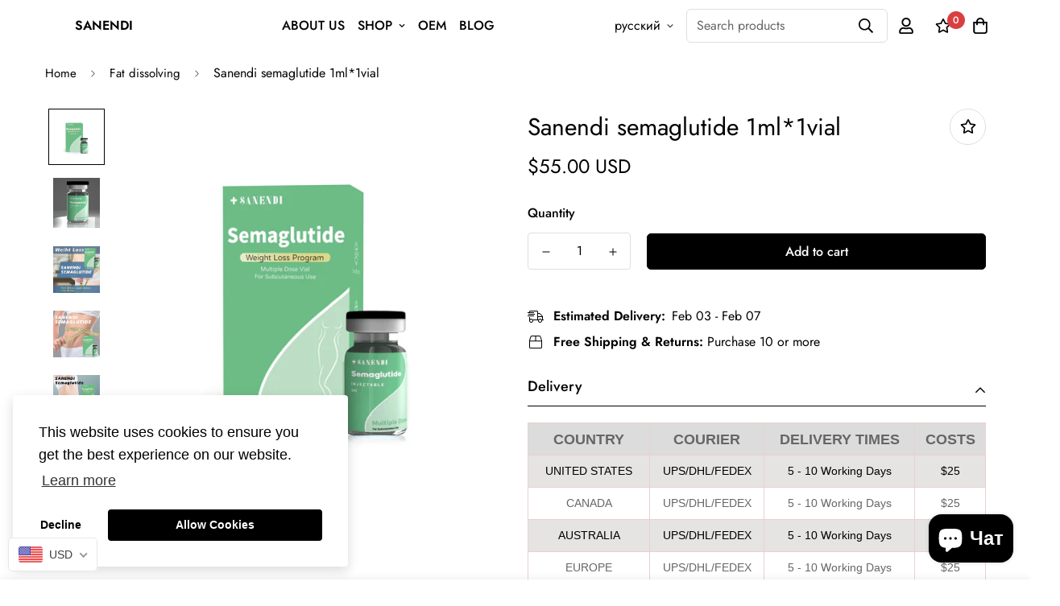

--- FILE ---
content_type: text/html; charset=utf-8
request_url: https://sanendi.com/ru-eu/products/sanendi-plla-filler-reborn-plla-powder-poly-lactic-acid-34mg-12
body_size: 51263
content:

<!doctype html>
<html
  class="no-js supports-no-cookies"
  lang="ru"
  style="--sf-page-opacity: 0;"
  data-template="product"
  
>
<head>
	<meta charset="utf-8">
	<meta http-equiv="X-UA-Compatible" content="IE=edge">
	<meta name="viewport" content="width=device-width, initial-scale=1, maximum-scale=1.0, user-scalable=0">
	<meta name="theme-color" content="#000000">

  <link rel="canonical" href="https://sanendi.com/ru-eu/products/sanendi-plla-filler-reborn-plla-powder-poly-lactic-acid-34mg-12"><link rel="preload" as="style" href="//sanendi.com/cdn/shop/t/2/assets/product-template.css?v=98316914820889296901652926584"><link rel="preload" as="style" href="//sanendi.com/cdn/shop/t/2/assets/theme.css?v=131183216964971531961652926555">


<link rel="dns-prefetch" href="https://sanendi.com/ru-eu/products/sanendi-plla-filler-reborn-plla-powder-poly-lactic-acid-34mg-12" crossorigin>
<link rel="dns-prefetch" href="https://cdn.shopify.com" crossorigin>
<link rel="preconnect" href="https://sanendi.com/ru-eu/products/sanendi-plla-filler-reborn-plla-powder-poly-lactic-acid-34mg-12" crossorigin>
<link rel="preconnect" href="https://cdn.shopify.com" crossorigin> 
<link rel="preload" as="style" href="//sanendi.com/cdn/shop/t/2/assets/chunk.css?v=183036624112616628151652926596">
<link rel="preload" as="style" href="//sanendi.com/cdn/shop/t/2/assets/custom.css?v=105997007003712207781652926629">
<link rel="preload" as="script" href="//sanendi.com/cdn/shop/t/2/assets/app.min.js?v=90437750507175205801652926571">
<link rel="preload" as="script" href="//sanendi.com/cdn/shop/t/2/assets/foxkit-app.min.js?v=45115854609008655371652926553">
<link rel="preload" as="script" href="//sanendi.com/cdn/shop/t/2/assets/lazysizes.min.js?v=49047110623560880631652926554">

  <title>sanendi plla Filler Reborn Plla Powder Poly Lactic Acid 34mg</title><meta name="description" content="sanendi plla is a synthetic, biodegradable injectable fillers, which is composed of microparticle beads of poly-L-lactic acid (PLLA). PLLA is a biocompatible,">
  <meta property="og:site_name" content="sanendi">
<meta property="og:url" content="https://sanendi.com/ru-eu/products/sanendi-plla-filler-reborn-plla-powder-poly-lactic-acid-34mg-12">
<meta property="og:title" content="sanendi plla Filler Reborn Plla Powder Poly Lactic Acid 34mg">
<meta property="og:type" content="product">
<meta property="og:description" content="sanendi plla is a synthetic, biodegradable injectable fillers, which is composed of microparticle beads of poly-L-lactic acid (PLLA). PLLA is a biocompatible,"><meta property="og:image" content="http://sanendi.com/cdn/shop/files/WechatIMG7123_21277ada-a762-4955-b263-d1b138ced748.png?v=1699628205">
<meta property="og:image:secure_url" content="https://sanendi.com/cdn/shop/files/WechatIMG7123_21277ada-a762-4955-b263-d1b138ced748.png?v=1699628205">
<meta property="og:image:width" content="1600">
<meta property="og:image:height" content="1600"><meta property="og:price:amount" content="55.00">
<meta property="og:price:currency" content="USD"><meta name="twitter:card" content="summary_large_image">
<meta name="twitter:title" content="sanendi plla Filler Reborn Plla Powder Poly Lactic Acid 34mg">
<meta name="twitter:description" content="sanendi plla is a synthetic, biodegradable injectable fillers, which is composed of microparticle beads of poly-L-lactic acid (PLLA). PLLA is a biocompatible,">

  <style media="print" id="mn-font-style">
  @font-face {  font-family: SF-Heading-font;  font-weight:400;  src: url(https://cdn.shopify.com/s/files/1/0561/2742/2636/files/Jost-Regular.ttf?v=1618297125);  font-display: swap;}@font-face {  font-family: SF-Heading-font;  font-weight:500;  src: url(https://cdn.shopify.com/s/files/1/0561/2742/2636/files/Jost-Medium.ttf?v=1618297125);  font-display: swap;}@font-face {  font-family: SF-Heading-font;  font-weight:600;  src: url(https://cdn.shopify.com/s/files/1/0561/2742/2636/files/Jost-SemiBold.ttf?v=1618297125);  font-display: swap;}:root {  --font-stack-header: SF-Heading-font;  --font-weight-header: 400;}@font-face {  font-family: SF-Body-font;  font-weight:400;  src: url(https://cdn.shopify.com/s/files/1/0561/2742/2636/files/Jost-Regular.ttf?v=1618297125);  font-display: swap;}@font-face {  font-family: SF-Body-font;  font-weight:500;  src: url(https://cdn.shopify.com/s/files/1/0561/2742/2636/files/Jost-Medium.ttf?v=1618297125);  font-display: swap;}@font-face {  font-family: SF-Body-font;  font-weight:600;  src: url(https://cdn.shopify.com/s/files/1/0561/2742/2636/files/Jost-SemiBold.ttf?v=1618297125);  font-display: swap;}:root {  --font-stack-body: 'SF-Body-font';  --font-weight-body: 400;;}
</style>

  <style media="print" id="mn-critical-css">
  html{font-size:calc(var(--font-base-size,16) * 1px)}body{font-family:var(--font-stack-body)!important;font-weight:var(--font-weight-body);font-style:var(--font-style-body);color:var(--color-body-text);font-size:calc(var(--font-base-size,16) * 1px);line-height:calc(var(--base-line-height) * 1px);scroll-behavior:smooth}body .h1,body .h2,body .h3,body .h4,body .h5,body .h6,body h1,body h2,body h3,body h4,body h5,body h6{font-family:var(--font-stack-header);font-weight:var(--font-weight-header);font-style:var(--font-style-header);color:var(--color-heading-text);line-height:normal}body .h1,body h1{font-size:calc(((var(--font-h1-mobile))/ (var(--font-base-size))) * 1rem)}body .h2,body h2{font-size:calc(((var(--font-h2-mobile))/ (var(--font-base-size))) * 1rem)}body .h3,body h3{font-size:calc(((var(--font-h3-mobile))/ (var(--font-base-size))) * 1rem)}body .h4,body h4{font-size:calc(((var(--font-h4-mobile))/ (var(--font-base-size))) * 1rem)}body .h5,body h5{font-size:calc(((var(--font-h5-mobile))/ (var(--font-base-size))) * 1rem)}body .h6,body h6{font-size:calc(((var(--font-h6-mobile))/ (var(--font-base-size))) * 1rem);line-height:1.4}@media only screen and (min-width:768px){body .h1,body h1{font-size:calc(((var(--font-h1-desktop))/ (var(--font-base-size))) * 1rem)}body .h2,body h2{font-size:calc(((var(--font-h2-desktop))/ (var(--font-base-size))) * 1rem)}body .h3,body h3{font-size:calc(((var(--font-h3-desktop))/ (var(--font-base-size))) * 1rem)}body .h4,body h4{font-size:calc(((var(--font-h4-desktop))/ (var(--font-base-size))) * 1rem)}body .h5,body h5{font-size:calc(((var(--font-h5-desktop))/ (var(--font-base-size))) * 1rem)}body .h6,body h6{font-size:calc(((var(--font-h6-desktop))/ (var(--font-base-size))) * 1rem)}}.swiper-wrapper{display:flex}.swiper-container:not(.swiper-container-initialized) .swiper-slide{width:calc(100% / var(--items,1));flex:0 0 auto}@media (max-width:1023px){.swiper-container:not(.swiper-container-initialized) .swiper-slide{min-width:40vw;flex:0 0 auto}}@media (max-width:767px){.swiper-container:not(.swiper-container-initialized) .swiper-slide{min-width:66vw;flex:0 0 auto}}.opacity-0{opacity:0}.opacity-100{opacity:1!important;}.placeholder-background{position:absolute;top:0;right:0;bottom:0;left:0;pointer-events:none}.placeholder-background--animation{background-color:#000;animation:placeholder-background-loading 1.5s infinite linear}[data-image-loading]{position:relative}[data-image-loading]:after{content:'';background-color:#000;animation:placeholder-background-loading 1.5s infinite linear;position:absolute;top:0;left:0;width:100%;height:100%;z-index:1}[data-image-loading] img.lazyload{opacity:0}[data-image-loading] img.lazyloaded{opacity:1}.no-js [data-image-loading]{animation-name:none}.lazyload--fade-in{opacity:0;transition:.25s all}.lazyload--fade-in.lazyloaded{opacity:1}@media (min-width:768px){.hidden.md\:block{display:block!important}.hidden.md\:flex{display:flex!important}.hidden.md\:grid{display:grid!important}}@media (min-width:1024px){.hidden.lg\:block{display:block!important}.hidden.lg\:flex{display:flex!important}.hidden.lg\:grid{display:grid!important}}@media (min-width:1280px){.hidden.xl\:block{display:block!important}.hidden.xl\:flex{display:flex!important}.hidden.xl\:grid{display:grid!important}}

  h1, .h1,
  h2, .h2,
  h3, .h3,
  h4, .h4,
  h5, .h5,
  h6, .h6 {
    letter-spacing: 0px;
  }
</style>

  <script>
  function _debounce(e,t=300){let n;return(...o)=>{clearTimeout(n),n=setTimeout((()=>e.apply(this,o)),t)}}try{window.MinimogSettings=window.MinimogSettings||{},window.___mnag="userA"+(window.___mnag1||"")+"gent";var _mh=document.querySelector("header.sf-header__mobile"),_dh=document.querySelector("header.sf-header__desktop"),_innerWidth=window.innerWidth;function _shh(){_mh&&_dh||(_mh=document.querySelector("header.sf-header__mobile"),_dh=document.querySelector("header.sf-header__desktop"));var e=window.innerWidth<1024?_mh:_dh;e&&(document.documentElement.style.setProperty("--sf-header-height",e.offsetHeight+"px"),window.MinimogSettings.headerHeight=e.offsetHeight)}function _stbh(){var e=document.querySelector(".sf-topbar");e&&(document.documentElement.style.setProperty("--sf-topbar-height",e.offsetHeight+"px"),window.MinimogSettings.topbarHeight=e.offsetHeight)}function _sah(){var e=document.querySelector(".announcement-bar");e&&(document.documentElement.style.setProperty("--sf-announcement-height",e.offsetHeight+"px"),window.MinimogSettings.topbarHeight=e.offsetHeight)}function _smcp(){var e=document.documentElement.dataset.template;window.innerWidth>=1024?_dh&&"true"===_dh.dataset.transparent&&("index"!==e&&"collection"!==e||document.documentElement.style.setProperty("--main-content-padding-top","0px")):document.documentElement.style.removeProperty("--main-content-padding-top")}function _csh(){_shh(),_stbh(),_sah(),_smcp()}function _sp(){var e=0;window.requestAnimationFrame((function t(){_shh(),_stbh(),_sah(),_smcp(),++e<10&&window.requestAnimationFrame(t)}));var t=document.querySelector(".sf-header");t&&t.classList.add("opacity-100"),document.documentElement.style.setProperty("--sf-page-opacity","1")}window.addEventListener("resize",_debounce(_csh,1e3)),document.documentElement.className=document.documentElement.className.replace("supports-no-cookies","supports-cookies").replace("no-js","js")}catch(e){console.warn("Failed to execute critical scripts",e)}try{var _nu=navigator[window.___mnag],_psas=[{b:"ome-Li",c:"ghth",d:"ouse",a:"Chr"},{d:"hts",a:"Sp",c:"nsig",b:"eed I"},{b:" Lin",d:"6_64",a:"X11;",c:"ux x8"}];function __fn(e){return Object.keys(_psas[e]).sort().reduce((function(t,n){return t+_psas[e][n]}),"")}var __isPSA=_nu.indexOf(__fn(0))>-1||_nu.indexOf(__fn(1))>-1||_nu.indexOf(__fn(2))>-1;window.___mnag="!1",_psas=null}catch(e){__isPSA=!1,_psas=null;window.___mnag="!1"}function _sli(){Array.from(document.querySelectorAll("img")).splice(0,10).forEach((function(e){e.dataset.src&&(e.src=e.dataset.src.replace("_{width}x","_200x"),e.style.opacity=1)})),Array.from(document.querySelectorAll(".lazyload[data-bg]")).splice(0,5).forEach((function(e){e.dataset.bg&&(e.style.backgroundImage="url("+e.dataset.bg+")",e.style.backgroundSize="cover")}))}function afnc(){var e=document.getElementById("mn-critical-css"),t=document.getElementById("mn-font-style");e&&(e.media="all"),t&&(t.media="all")}function __as(e){e.rel="stylesheet",e.media="all",e.removeAttribute("onload")}function __otsl(e){__as(e),"loading"!==document.readyState?_sp():document.addEventListener("DOMContentLoaded",_sp)}function __ocsl(e){__isPSA||__as(e)}document.addEventListener("DOMContentLoaded",(function(){function e(e){var t=e.dataset.imageLoading?e:e.closest("[data-image-loading]");t&&t.removeAttribute("data-image-loading")}__isPSA?"loading"!==document.readyState?_sli():document.addEventListener("DOMContentLoaded",_sli):(document.addEventListener("lazyloaded",(function(t){var n=t.target;if(e(n),n.dataset.bgset){var o=n.querySelector(".lazyloaded");o&&(n.setAttribute("alt",n.dataset.alt||"lazysize-img"),n.setAttribute("src",o.dataset.src||n.dataset.bg||""))}})),document.querySelectorAll(".lazyloaded").forEach(e))})),__isPSA||afnc(),window.__isPSA=__isPSA;
</script>

  <style data-shopify>:root {		/* BODY */		--base-line-height: 28;		/* PRIMARY COLORS */		--color-primary: #000000;		--plyr-color-main: #000000;		--color-primary-darker: #333333;		/* TEXT COLORS */		--color-body-text: #000000;		--color-heading-text: #000000;		--color-sub-text: #666666;		--color-text-link: #000000;		--color-text-link-hover: #999999;		/* BUTTON COLORS */		--color-btn-bg:  #000000;		--color-btn-bg-hover: #000000;		--color-btn-text: #ffffff;		--color-btn-text-hover: #ffffff;    --color-btn-secondary-border: #000000;    --color-btn-secondary-text: #000000;		--btn-letter-spacing: 0px;		--btn-border-radius: 5px;		--btn-border-width: 1px;		--btn-line-height: 23px;				/* PRODUCT COLORS */		--product-title-color: #000000;		--product-sale-price-color: #666666;		--product-regular-price-color: #000000;		--product-type-color: #666666;		--product-desc-color: #666666;		/* TOPBAR COLORS */		--color-topbar-background: #ffffff;		--color-topbar-text: #000000;		/* MENU BAR COLORS */		--color-menu-background: #000000;		--color-menu-text: #f8f8f8;		/* BORDER COLORS */		--color-border: #dedede;		/* FOOTER COLORS */		--color-footer-text: #000000;		--color-footer-subtext: #000;		--color-footer-background: #fc8947;		--color-footer-link: #000;		--color-footer-link-hover: #000000;		--color-footer-background-mobile: #F5F5F5;		/* FOOTER BOTTOM COLORS */		--color-footer-bottom-text: #000;		--color-footer-bottom-background: #fc8947;		--color-footer-bottom-background-mobile: #F5F5F5;		/* HEADER */		--color-header-text: #000000;		--color-header-transparent-text: #000000;		--color-main-background: #ffffff;		--color-field-background: #ffffff;		--color-header-background: #ffffff;		--color-cart-wishlist-count: #ffffff;		--bg-cart-wishlist-count: #da3f3f;		--swatch-item-background-default: #f7f8fa;		--text-gray-400: #777777;		--text-gray-9b: #9b9b9b;		--text-black: #000000;		--text-white: #ffffff;		--bg-gray-400: #f7f8fa;		--bg-black: #000000;		--rounded-full: 9999px;		--border-color-1: #eeeeee;		--border-color-2: #b2b2b2;		--border-color-3: #d2d2d2;		--border-color-4: #737373;		--color-secondary: #666666;		--color-success: #3a8735;		--color-warning: #ff706b;		--color-info: #959595;		--color-disabled: #cecece;		--bg-disabled: #f7f7f7;		--bg-hover: #737373;		--bg-color-tooltip: #000000;		--text-color-tooltip: #ffffff;		--color-image-overlay: #000000;		--opacity-image-overlay: 0.2;		--theme-shadow: 0 5px 15px 0 rgba(0, 0, 0, 0.07);    --arrow-select-box: url(//sanendi.com/cdn/shop/t/2/assets/ar-down.svg?v=92728264558441377851652926593);		/* FONT SIZES */		--font-base-size: 16;		--font-btn-size: 16px;		--font-btn-weight: 500;		--font-h1-desktop: 54;		--font-h1-mobile: 50;		--font-h2-desktop: 42;		--font-h2-mobile: 37;		--font-h3-desktop: 31;		--font-h3-mobile: 28;		--font-h4-desktop: 27;		--font-h4-mobile: 24;		--font-h5-desktop: 23;		--font-h5-mobile: 20;		--font-h6-desktop: 21;		--font-h6-mobile: 19;    --arrow-down-url: url(//sanendi.com/cdn/shop/t/2/assets/arrow-down.svg?v=157552497485556416461652926552);    --arrow-down-white-url: url(//sanendi.com/cdn/shop/t/2/assets/arrow-down-white.svg?v=70535736727834135531652926587);    --product-title-line-clamp: unset	}
</style><link media="print" onload="this.media = 'all'" rel="stylesheet" href="//sanendi.com/cdn/shop/t/2/assets/product-template.css?v=98316914820889296901652926584"><link as="style" rel="preload" href="//sanendi.com/cdn/shop/t/2/assets/theme.css?v=131183216964971531961652926555" onload="__otsl(this)">
<link as="style" rel="preload" href="//sanendi.com/cdn/shop/t/2/assets/chunk.css?v=183036624112616628151652926596" onload="__ocsl(this)">
<link type="text/css" href="//sanendi.com/cdn/shop/t/2/assets/custom.css?v=105997007003712207781652926629" rel="stylesheet">

<style data-shopify>body {
    --container-width: 1200;
    --fluid-container-width: 1620px;
    --fluid-container-offset: 65px;
    background-color: #ffffff;
  }
  [style*="--aspect-ratio"]:before {
    padding-top: calc(100% / (0.0001 + var(--aspect-ratio, 16/9)));
  }.sf-topbar {  border-color: #eee;}[id$="16225125199f82d8fe"] .section-my {  padding-top: 45px;  padding-bottom: 45px;  margin-bottom: 0;  margin-top: 0;}[id$="16225125199f82d8fe"] {  border-top: 1px solid #eee;}.sf__font-normal {  font-weight: 400;}[id$="16225316461d1cff80"]  .collection-card__info  h3  a {  font-weight: 400;  font-size: 24px;  line-height: 34px;  margin-bottom: 4px;}[id$="16225316461d1cff80"]  .collection-card__info  p {  color: #666;}[id$="16225125199f82d8fe"] .sf-icon-box__text h3 {  line-height: 26px;  font-size: 20px;  font-weight: 500;}@media (min-width: 1536px) {  [id$="1621243260e1af0c20"] .slide__block-title {    font-size: 100px;    line-height: 95px;  }}@media (max-width: 576px) {  [id$="1621243260e1af0c20"] a.sf__mobile-button,  [id$="162251092958fcda7c"] .sf__btn-primary,  [id$="162251092958fcda7c"] .sf__btn-secondary {    width: 100%;  }  [id$="16225316461d1cff80"] .section__heading {    text-align: center;  }  [id$="16225316461d1cff80"]    .collection-card__info    h3    a {    font-weight: 500;  }  [id$="16225316461d1cff80"]    .collection-card__info    p {    font-size: 14px;    line-height: 20px;  }  [id$="16225125199f82d8fe"] .sf-icon-box__text h3 {    font-size: 18px;    margin-bottom: 2px;  }}
</style>

  

  
  



<script>window.performance && window.performance.mark && window.performance.mark('shopify.content_for_header.start');</script><meta id="shopify-digital-wallet" name="shopify-digital-wallet" content="/55822418025/digital_wallets/dialog">
<meta name="shopify-checkout-api-token" content="ad04a91610135a3b5727c49b86932736">
<meta id="in-context-paypal-metadata" data-shop-id="55822418025" data-venmo-supported="true" data-environment="production" data-locale="ru_RU" data-paypal-v4="true" data-currency="USD">
<link rel="alternate" hreflang="x-default" href="https://sanendi.com/products/sanendi-plla-filler-reborn-plla-powder-poly-lactic-acid-34mg-12">
<link rel="alternate" hreflang="en" href="https://sanendi.com/products/sanendi-plla-filler-reborn-plla-powder-poly-lactic-acid-34mg-12">
<link rel="alternate" hreflang="en-AE" href="https://sanendi.com/en-zd/products/sanendi-plla-filler-reborn-plla-powder-poly-lactic-acid-34mg-12">
<link rel="alternate" hreflang="pl-AE" href="https://sanendi.com/pl-zd/products/sanendi-plla-filler-reborn-plla-powder-poly-lactic-acid-34mg-12">
<link rel="alternate" hreflang="de-AE" href="https://sanendi.com/de-zd/products/sanendi-plla-filler-reborn-plla-powder-poly-lactic-acid-34mg-12">
<link rel="alternate" hreflang="ru-AE" href="https://sanendi.com/ru-zd/products/sanendi-plla-filler-reborn-plla-powder-poly-lactic-acid-34mg-12">
<link rel="alternate" hreflang="fr-AE" href="https://sanendi.com/fr-zd/products/sanendi-plla-filler-reborn-plla-powder-poly-lactic-acid-34mg-12">
<link rel="alternate" hreflang="zh-Hant-AE" href="https://sanendi.com/zh-zd/products/sanendi-plla-filler-reborn-plla-powder-poly-lactic-acid-34mg-12">
<link rel="alternate" hreflang="pt-AE" href="https://sanendi.com/pt-zd/products/sanendi-plla-filler-reborn-plla-powder-poly-lactic-acid-34mg-12">
<link rel="alternate" hreflang="ja-AE" href="https://sanendi.com/ja-zd/products/sanendi-plla-filler-reborn-plla-powder-poly-lactic-acid-34mg-12">
<link rel="alternate" hreflang="es-AE" href="https://sanendi.com/es-zd/products/sanendi-plla-filler-reborn-plla-powder-poly-lactic-acid-34mg-12">
<link rel="alternate" hreflang="it-AE" href="https://sanendi.com/it-zd/products/sanendi-plla-filler-reborn-plla-powder-poly-lactic-acid-34mg-12">
<link rel="alternate" hreflang="en-AU" href="https://sanendi.com/en-zd/products/sanendi-plla-filler-reborn-plla-powder-poly-lactic-acid-34mg-12">
<link rel="alternate" hreflang="pl-AU" href="https://sanendi.com/pl-zd/products/sanendi-plla-filler-reborn-plla-powder-poly-lactic-acid-34mg-12">
<link rel="alternate" hreflang="de-AU" href="https://sanendi.com/de-zd/products/sanendi-plla-filler-reborn-plla-powder-poly-lactic-acid-34mg-12">
<link rel="alternate" hreflang="ru-AU" href="https://sanendi.com/ru-zd/products/sanendi-plla-filler-reborn-plla-powder-poly-lactic-acid-34mg-12">
<link rel="alternate" hreflang="fr-AU" href="https://sanendi.com/fr-zd/products/sanendi-plla-filler-reborn-plla-powder-poly-lactic-acid-34mg-12">
<link rel="alternate" hreflang="zh-Hant-AU" href="https://sanendi.com/zh-zd/products/sanendi-plla-filler-reborn-plla-powder-poly-lactic-acid-34mg-12">
<link rel="alternate" hreflang="pt-AU" href="https://sanendi.com/pt-zd/products/sanendi-plla-filler-reborn-plla-powder-poly-lactic-acid-34mg-12">
<link rel="alternate" hreflang="ja-AU" href="https://sanendi.com/ja-zd/products/sanendi-plla-filler-reborn-plla-powder-poly-lactic-acid-34mg-12">
<link rel="alternate" hreflang="es-AU" href="https://sanendi.com/es-zd/products/sanendi-plla-filler-reborn-plla-powder-poly-lactic-acid-34mg-12">
<link rel="alternate" hreflang="it-AU" href="https://sanendi.com/it-zd/products/sanendi-plla-filler-reborn-plla-powder-poly-lactic-acid-34mg-12">
<link rel="alternate" hreflang="en-CA" href="https://sanendi.com/en-zd/products/sanendi-plla-filler-reborn-plla-powder-poly-lactic-acid-34mg-12">
<link rel="alternate" hreflang="pl-CA" href="https://sanendi.com/pl-zd/products/sanendi-plla-filler-reborn-plla-powder-poly-lactic-acid-34mg-12">
<link rel="alternate" hreflang="de-CA" href="https://sanendi.com/de-zd/products/sanendi-plla-filler-reborn-plla-powder-poly-lactic-acid-34mg-12">
<link rel="alternate" hreflang="ru-CA" href="https://sanendi.com/ru-zd/products/sanendi-plla-filler-reborn-plla-powder-poly-lactic-acid-34mg-12">
<link rel="alternate" hreflang="fr-CA" href="https://sanendi.com/fr-zd/products/sanendi-plla-filler-reborn-plla-powder-poly-lactic-acid-34mg-12">
<link rel="alternate" hreflang="zh-Hant-CA" href="https://sanendi.com/zh-zd/products/sanendi-plla-filler-reborn-plla-powder-poly-lactic-acid-34mg-12">
<link rel="alternate" hreflang="pt-CA" href="https://sanendi.com/pt-zd/products/sanendi-plla-filler-reborn-plla-powder-poly-lactic-acid-34mg-12">
<link rel="alternate" hreflang="ja-CA" href="https://sanendi.com/ja-zd/products/sanendi-plla-filler-reborn-plla-powder-poly-lactic-acid-34mg-12">
<link rel="alternate" hreflang="es-CA" href="https://sanendi.com/es-zd/products/sanendi-plla-filler-reborn-plla-powder-poly-lactic-acid-34mg-12">
<link rel="alternate" hreflang="it-CA" href="https://sanendi.com/it-zd/products/sanendi-plla-filler-reborn-plla-powder-poly-lactic-acid-34mg-12">
<link rel="alternate" hreflang="en-HK" href="https://sanendi.com/en-zd/products/sanendi-plla-filler-reborn-plla-powder-poly-lactic-acid-34mg-12">
<link rel="alternate" hreflang="pl-HK" href="https://sanendi.com/pl-zd/products/sanendi-plla-filler-reborn-plla-powder-poly-lactic-acid-34mg-12">
<link rel="alternate" hreflang="de-HK" href="https://sanendi.com/de-zd/products/sanendi-plla-filler-reborn-plla-powder-poly-lactic-acid-34mg-12">
<link rel="alternate" hreflang="ru-HK" href="https://sanendi.com/ru-zd/products/sanendi-plla-filler-reborn-plla-powder-poly-lactic-acid-34mg-12">
<link rel="alternate" hreflang="fr-HK" href="https://sanendi.com/fr-zd/products/sanendi-plla-filler-reborn-plla-powder-poly-lactic-acid-34mg-12">
<link rel="alternate" hreflang="zh-Hant-HK" href="https://sanendi.com/zh-zd/products/sanendi-plla-filler-reborn-plla-powder-poly-lactic-acid-34mg-12">
<link rel="alternate" hreflang="pt-HK" href="https://sanendi.com/pt-zd/products/sanendi-plla-filler-reborn-plla-powder-poly-lactic-acid-34mg-12">
<link rel="alternate" hreflang="ja-HK" href="https://sanendi.com/ja-zd/products/sanendi-plla-filler-reborn-plla-powder-poly-lactic-acid-34mg-12">
<link rel="alternate" hreflang="es-HK" href="https://sanendi.com/es-zd/products/sanendi-plla-filler-reborn-plla-powder-poly-lactic-acid-34mg-12">
<link rel="alternate" hreflang="it-HK" href="https://sanendi.com/it-zd/products/sanendi-plla-filler-reborn-plla-powder-poly-lactic-acid-34mg-12">
<link rel="alternate" hreflang="en-NZ" href="https://sanendi.com/en-zd/products/sanendi-plla-filler-reborn-plla-powder-poly-lactic-acid-34mg-12">
<link rel="alternate" hreflang="pl-NZ" href="https://sanendi.com/pl-zd/products/sanendi-plla-filler-reborn-plla-powder-poly-lactic-acid-34mg-12">
<link rel="alternate" hreflang="de-NZ" href="https://sanendi.com/de-zd/products/sanendi-plla-filler-reborn-plla-powder-poly-lactic-acid-34mg-12">
<link rel="alternate" hreflang="ru-NZ" href="https://sanendi.com/ru-zd/products/sanendi-plla-filler-reborn-plla-powder-poly-lactic-acid-34mg-12">
<link rel="alternate" hreflang="fr-NZ" href="https://sanendi.com/fr-zd/products/sanendi-plla-filler-reborn-plla-powder-poly-lactic-acid-34mg-12">
<link rel="alternate" hreflang="zh-Hant-NZ" href="https://sanendi.com/zh-zd/products/sanendi-plla-filler-reborn-plla-powder-poly-lactic-acid-34mg-12">
<link rel="alternate" hreflang="pt-NZ" href="https://sanendi.com/pt-zd/products/sanendi-plla-filler-reborn-plla-powder-poly-lactic-acid-34mg-12">
<link rel="alternate" hreflang="ja-NZ" href="https://sanendi.com/ja-zd/products/sanendi-plla-filler-reborn-plla-powder-poly-lactic-acid-34mg-12">
<link rel="alternate" hreflang="es-NZ" href="https://sanendi.com/es-zd/products/sanendi-plla-filler-reborn-plla-powder-poly-lactic-acid-34mg-12">
<link rel="alternate" hreflang="it-NZ" href="https://sanendi.com/it-zd/products/sanendi-plla-filler-reborn-plla-powder-poly-lactic-acid-34mg-12">
<link rel="alternate" hreflang="en-CN" href="https://sanendi.com/en-zd/products/sanendi-plla-filler-reborn-plla-powder-poly-lactic-acid-34mg-12">
<link rel="alternate" hreflang="pl-CN" href="https://sanendi.com/pl-zd/products/sanendi-plla-filler-reborn-plla-powder-poly-lactic-acid-34mg-12">
<link rel="alternate" hreflang="de-CN" href="https://sanendi.com/de-zd/products/sanendi-plla-filler-reborn-plla-powder-poly-lactic-acid-34mg-12">
<link rel="alternate" hreflang="ru-CN" href="https://sanendi.com/ru-zd/products/sanendi-plla-filler-reborn-plla-powder-poly-lactic-acid-34mg-12">
<link rel="alternate" hreflang="fr-CN" href="https://sanendi.com/fr-zd/products/sanendi-plla-filler-reborn-plla-powder-poly-lactic-acid-34mg-12">
<link rel="alternate" hreflang="zh-Hant-CN" href="https://sanendi.com/zh-zd/products/sanendi-plla-filler-reborn-plla-powder-poly-lactic-acid-34mg-12">
<link rel="alternate" hreflang="pt-CN" href="https://sanendi.com/pt-zd/products/sanendi-plla-filler-reborn-plla-powder-poly-lactic-acid-34mg-12">
<link rel="alternate" hreflang="ja-CN" href="https://sanendi.com/ja-zd/products/sanendi-plla-filler-reborn-plla-powder-poly-lactic-acid-34mg-12">
<link rel="alternate" hreflang="es-CN" href="https://sanendi.com/es-zd/products/sanendi-plla-filler-reborn-plla-powder-poly-lactic-acid-34mg-12">
<link rel="alternate" hreflang="it-CN" href="https://sanendi.com/it-zd/products/sanendi-plla-filler-reborn-plla-powder-poly-lactic-acid-34mg-12">
<link rel="alternate" hreflang="pt-BR" href="https://sanendi.com/pt-br/products/sanendi-plla-filler-reborn-plla-powder-poly-lactic-acid-34mg-12">
<link rel="alternate" hreflang="es-MX" href="https://sanendi.com/es-mx/products/sanendi-plla-filler-reborn-plla-powder-poly-lactic-acid-34mg-12">
<link rel="alternate" hreflang="en-MX" href="https://sanendi.com/en-mx/products/sanendi-plla-filler-reborn-plla-powder-poly-lactic-acid-34mg-12">
<link rel="alternate" hreflang="en-IL" href="https://sanendi.com/en-dny/products/sanendi-plla-filler-reborn-plla-powder-poly-lactic-acid-34mg-12">
<link rel="alternate" hreflang="ja-IL" href="https://sanendi.com/ja-dny/products/sanendi-plla-filler-reborn-plla-powder-poly-lactic-acid-34mg-12">
<link rel="alternate" hreflang="zh-Hant-IL" href="https://sanendi.com/zh-dny/products/sanendi-plla-filler-reborn-plla-powder-poly-lactic-acid-34mg-12">
<link rel="alternate" hreflang="en-JP" href="https://sanendi.com/en-dny/products/sanendi-plla-filler-reborn-plla-powder-poly-lactic-acid-34mg-12">
<link rel="alternate" hreflang="ja-JP" href="https://sanendi.com/ja-dny/products/sanendi-plla-filler-reborn-plla-powder-poly-lactic-acid-34mg-12">
<link rel="alternate" hreflang="zh-Hant-JP" href="https://sanendi.com/zh-dny/products/sanendi-plla-filler-reborn-plla-powder-poly-lactic-acid-34mg-12">
<link rel="alternate" hreflang="en-MY" href="https://sanendi.com/en-dny/products/sanendi-plla-filler-reborn-plla-powder-poly-lactic-acid-34mg-12">
<link rel="alternate" hreflang="ja-MY" href="https://sanendi.com/ja-dny/products/sanendi-plla-filler-reborn-plla-powder-poly-lactic-acid-34mg-12">
<link rel="alternate" hreflang="zh-Hant-MY" href="https://sanendi.com/zh-dny/products/sanendi-plla-filler-reborn-plla-powder-poly-lactic-acid-34mg-12">
<link rel="alternate" hreflang="en-PH" href="https://sanendi.com/en-dny/products/sanendi-plla-filler-reborn-plla-powder-poly-lactic-acid-34mg-12">
<link rel="alternate" hreflang="ja-PH" href="https://sanendi.com/ja-dny/products/sanendi-plla-filler-reborn-plla-powder-poly-lactic-acid-34mg-12">
<link rel="alternate" hreflang="zh-Hant-PH" href="https://sanendi.com/zh-dny/products/sanendi-plla-filler-reborn-plla-powder-poly-lactic-acid-34mg-12">
<link rel="alternate" hreflang="en-VN" href="https://sanendi.com/en-dny/products/sanendi-plla-filler-reborn-plla-powder-poly-lactic-acid-34mg-12">
<link rel="alternate" hreflang="ja-VN" href="https://sanendi.com/ja-dny/products/sanendi-plla-filler-reborn-plla-powder-poly-lactic-acid-34mg-12">
<link rel="alternate" hreflang="zh-Hant-VN" href="https://sanendi.com/zh-dny/products/sanendi-plla-filler-reborn-plla-powder-poly-lactic-acid-34mg-12">
<link rel="alternate" hreflang="en-SG" href="https://sanendi.com/en-dny/products/sanendi-plla-filler-reborn-plla-powder-poly-lactic-acid-34mg-12">
<link rel="alternate" hreflang="ja-SG" href="https://sanendi.com/ja-dny/products/sanendi-plla-filler-reborn-plla-powder-poly-lactic-acid-34mg-12">
<link rel="alternate" hreflang="zh-Hant-SG" href="https://sanendi.com/zh-dny/products/sanendi-plla-filler-reborn-plla-powder-poly-lactic-acid-34mg-12">
<link rel="alternate" hreflang="en-KR" href="https://sanendi.com/en-dny/products/sanendi-plla-filler-reborn-plla-powder-poly-lactic-acid-34mg-12">
<link rel="alternate" hreflang="ja-KR" href="https://sanendi.com/ja-dny/products/sanendi-plla-filler-reborn-plla-powder-poly-lactic-acid-34mg-12">
<link rel="alternate" hreflang="zh-Hant-KR" href="https://sanendi.com/zh-dny/products/sanendi-plla-filler-reborn-plla-powder-poly-lactic-acid-34mg-12">
<link rel="alternate" hreflang="en-TW" href="https://sanendi.com/en-dny/products/sanendi-plla-filler-reborn-plla-powder-poly-lactic-acid-34mg-12">
<link rel="alternate" hreflang="ja-TW" href="https://sanendi.com/ja-dny/products/sanendi-plla-filler-reborn-plla-powder-poly-lactic-acid-34mg-12">
<link rel="alternate" hreflang="zh-Hant-TW" href="https://sanendi.com/zh-dny/products/sanendi-plla-filler-reborn-plla-powder-poly-lactic-acid-34mg-12">
<link rel="alternate" hreflang="en-TH" href="https://sanendi.com/en-dny/products/sanendi-plla-filler-reborn-plla-powder-poly-lactic-acid-34mg-12">
<link rel="alternate" hreflang="ja-TH" href="https://sanendi.com/ja-dny/products/sanendi-plla-filler-reborn-plla-powder-poly-lactic-acid-34mg-12">
<link rel="alternate" hreflang="zh-Hant-TH" href="https://sanendi.com/zh-dny/products/sanendi-plla-filler-reborn-plla-powder-poly-lactic-acid-34mg-12">
<link rel="alternate" hreflang="en-SA" href="https://sanendi.com/en-dny/products/sanendi-plla-filler-reborn-plla-powder-poly-lactic-acid-34mg-12">
<link rel="alternate" hreflang="ja-SA" href="https://sanendi.com/ja-dny/products/sanendi-plla-filler-reborn-plla-powder-poly-lactic-acid-34mg-12">
<link rel="alternate" hreflang="zh-Hant-SA" href="https://sanendi.com/zh-dny/products/sanendi-plla-filler-reborn-plla-powder-poly-lactic-acid-34mg-12">
<link rel="alternate" hreflang="en-ES" href="https://sanendi.com/en-eu/products/sanendi-plla-filler-reborn-plla-powder-poly-lactic-acid-34mg-12">
<link rel="alternate" hreflang="pl-ES" href="https://sanendi.com/pl-eu/products/sanendi-plla-filler-reborn-plla-powder-poly-lactic-acid-34mg-12">
<link rel="alternate" hreflang="de-ES" href="https://sanendi.com/de-eu/products/sanendi-plla-filler-reborn-plla-powder-poly-lactic-acid-34mg-12">
<link rel="alternate" hreflang="ru-ES" href="https://sanendi.com/ru-eu/products/sanendi-plla-filler-reborn-plla-powder-poly-lactic-acid-34mg-12">
<link rel="alternate" hreflang="fr-ES" href="https://sanendi.com/fr-eu/products/sanendi-plla-filler-reborn-plla-powder-poly-lactic-acid-34mg-12">
<link rel="alternate" hreflang="pt-ES" href="https://sanendi.com/pt-eu/products/sanendi-plla-filler-reborn-plla-powder-poly-lactic-acid-34mg-12">
<link rel="alternate" hreflang="es-ES" href="https://sanendi.com/es-eu/products/sanendi-plla-filler-reborn-plla-powder-poly-lactic-acid-34mg-12">
<link rel="alternate" hreflang="it-ES" href="https://sanendi.com/it-eu/products/sanendi-plla-filler-reborn-plla-powder-poly-lactic-acid-34mg-12">
<link rel="alternate" hreflang="ja-ES" href="https://sanendi.com/ja-eu/products/sanendi-plla-filler-reborn-plla-powder-poly-lactic-acid-34mg-12">
<link rel="alternate" hreflang="zh-Hant-ES" href="https://sanendi.com/zh-eu/products/sanendi-plla-filler-reborn-plla-powder-poly-lactic-acid-34mg-12">
<link rel="alternate" hreflang="en-DE" href="https://sanendi.com/en-eu/products/sanendi-plla-filler-reborn-plla-powder-poly-lactic-acid-34mg-12">
<link rel="alternate" hreflang="pl-DE" href="https://sanendi.com/pl-eu/products/sanendi-plla-filler-reborn-plla-powder-poly-lactic-acid-34mg-12">
<link rel="alternate" hreflang="de-DE" href="https://sanendi.com/de-eu/products/sanendi-plla-filler-reborn-plla-powder-poly-lactic-acid-34mg-12">
<link rel="alternate" hreflang="ru-DE" href="https://sanendi.com/ru-eu/products/sanendi-plla-filler-reborn-plla-powder-poly-lactic-acid-34mg-12">
<link rel="alternate" hreflang="fr-DE" href="https://sanendi.com/fr-eu/products/sanendi-plla-filler-reborn-plla-powder-poly-lactic-acid-34mg-12">
<link rel="alternate" hreflang="pt-DE" href="https://sanendi.com/pt-eu/products/sanendi-plla-filler-reborn-plla-powder-poly-lactic-acid-34mg-12">
<link rel="alternate" hreflang="es-DE" href="https://sanendi.com/es-eu/products/sanendi-plla-filler-reborn-plla-powder-poly-lactic-acid-34mg-12">
<link rel="alternate" hreflang="it-DE" href="https://sanendi.com/it-eu/products/sanendi-plla-filler-reborn-plla-powder-poly-lactic-acid-34mg-12">
<link rel="alternate" hreflang="ja-DE" href="https://sanendi.com/ja-eu/products/sanendi-plla-filler-reborn-plla-powder-poly-lactic-acid-34mg-12">
<link rel="alternate" hreflang="zh-Hant-DE" href="https://sanendi.com/zh-eu/products/sanendi-plla-filler-reborn-plla-powder-poly-lactic-acid-34mg-12">
<link rel="alternate" hreflang="en-PT" href="https://sanendi.com/en-eu/products/sanendi-plla-filler-reborn-plla-powder-poly-lactic-acid-34mg-12">
<link rel="alternate" hreflang="pl-PT" href="https://sanendi.com/pl-eu/products/sanendi-plla-filler-reborn-plla-powder-poly-lactic-acid-34mg-12">
<link rel="alternate" hreflang="de-PT" href="https://sanendi.com/de-eu/products/sanendi-plla-filler-reborn-plla-powder-poly-lactic-acid-34mg-12">
<link rel="alternate" hreflang="ru-PT" href="https://sanendi.com/ru-eu/products/sanendi-plla-filler-reborn-plla-powder-poly-lactic-acid-34mg-12">
<link rel="alternate" hreflang="fr-PT" href="https://sanendi.com/fr-eu/products/sanendi-plla-filler-reborn-plla-powder-poly-lactic-acid-34mg-12">
<link rel="alternate" hreflang="pt-PT" href="https://sanendi.com/pt-eu/products/sanendi-plla-filler-reborn-plla-powder-poly-lactic-acid-34mg-12">
<link rel="alternate" hreflang="es-PT" href="https://sanendi.com/es-eu/products/sanendi-plla-filler-reborn-plla-powder-poly-lactic-acid-34mg-12">
<link rel="alternate" hreflang="it-PT" href="https://sanendi.com/it-eu/products/sanendi-plla-filler-reborn-plla-powder-poly-lactic-acid-34mg-12">
<link rel="alternate" hreflang="ja-PT" href="https://sanendi.com/ja-eu/products/sanendi-plla-filler-reborn-plla-powder-poly-lactic-acid-34mg-12">
<link rel="alternate" hreflang="zh-Hant-PT" href="https://sanendi.com/zh-eu/products/sanendi-plla-filler-reborn-plla-powder-poly-lactic-acid-34mg-12">
<link rel="alternate" hreflang="en-IT" href="https://sanendi.com/en-eu/products/sanendi-plla-filler-reborn-plla-powder-poly-lactic-acid-34mg-12">
<link rel="alternate" hreflang="pl-IT" href="https://sanendi.com/pl-eu/products/sanendi-plla-filler-reborn-plla-powder-poly-lactic-acid-34mg-12">
<link rel="alternate" hreflang="de-IT" href="https://sanendi.com/de-eu/products/sanendi-plla-filler-reborn-plla-powder-poly-lactic-acid-34mg-12">
<link rel="alternate" hreflang="ru-IT" href="https://sanendi.com/ru-eu/products/sanendi-plla-filler-reborn-plla-powder-poly-lactic-acid-34mg-12">
<link rel="alternate" hreflang="fr-IT" href="https://sanendi.com/fr-eu/products/sanendi-plla-filler-reborn-plla-powder-poly-lactic-acid-34mg-12">
<link rel="alternate" hreflang="pt-IT" href="https://sanendi.com/pt-eu/products/sanendi-plla-filler-reborn-plla-powder-poly-lactic-acid-34mg-12">
<link rel="alternate" hreflang="es-IT" href="https://sanendi.com/es-eu/products/sanendi-plla-filler-reborn-plla-powder-poly-lactic-acid-34mg-12">
<link rel="alternate" hreflang="it-IT" href="https://sanendi.com/it-eu/products/sanendi-plla-filler-reborn-plla-powder-poly-lactic-acid-34mg-12">
<link rel="alternate" hreflang="ja-IT" href="https://sanendi.com/ja-eu/products/sanendi-plla-filler-reborn-plla-powder-poly-lactic-acid-34mg-12">
<link rel="alternate" hreflang="zh-Hant-IT" href="https://sanendi.com/zh-eu/products/sanendi-plla-filler-reborn-plla-powder-poly-lactic-acid-34mg-12">
<link rel="alternate" hreflang="en-FR" href="https://sanendi.com/en-eu/products/sanendi-plla-filler-reborn-plla-powder-poly-lactic-acid-34mg-12">
<link rel="alternate" hreflang="pl-FR" href="https://sanendi.com/pl-eu/products/sanendi-plla-filler-reborn-plla-powder-poly-lactic-acid-34mg-12">
<link rel="alternate" hreflang="de-FR" href="https://sanendi.com/de-eu/products/sanendi-plla-filler-reborn-plla-powder-poly-lactic-acid-34mg-12">
<link rel="alternate" hreflang="ru-FR" href="https://sanendi.com/ru-eu/products/sanendi-plla-filler-reborn-plla-powder-poly-lactic-acid-34mg-12">
<link rel="alternate" hreflang="fr-FR" href="https://sanendi.com/fr-eu/products/sanendi-plla-filler-reborn-plla-powder-poly-lactic-acid-34mg-12">
<link rel="alternate" hreflang="pt-FR" href="https://sanendi.com/pt-eu/products/sanendi-plla-filler-reborn-plla-powder-poly-lactic-acid-34mg-12">
<link rel="alternate" hreflang="es-FR" href="https://sanendi.com/es-eu/products/sanendi-plla-filler-reborn-plla-powder-poly-lactic-acid-34mg-12">
<link rel="alternate" hreflang="it-FR" href="https://sanendi.com/it-eu/products/sanendi-plla-filler-reborn-plla-powder-poly-lactic-acid-34mg-12">
<link rel="alternate" hreflang="ja-FR" href="https://sanendi.com/ja-eu/products/sanendi-plla-filler-reborn-plla-powder-poly-lactic-acid-34mg-12">
<link rel="alternate" hreflang="zh-Hant-FR" href="https://sanendi.com/zh-eu/products/sanendi-plla-filler-reborn-plla-powder-poly-lactic-acid-34mg-12">
<link rel="alternate" hreflang="en-AL" href="https://sanendi.com/en-eu/products/sanendi-plla-filler-reborn-plla-powder-poly-lactic-acid-34mg-12">
<link rel="alternate" hreflang="pl-AL" href="https://sanendi.com/pl-eu/products/sanendi-plla-filler-reborn-plla-powder-poly-lactic-acid-34mg-12">
<link rel="alternate" hreflang="de-AL" href="https://sanendi.com/de-eu/products/sanendi-plla-filler-reborn-plla-powder-poly-lactic-acid-34mg-12">
<link rel="alternate" hreflang="ru-AL" href="https://sanendi.com/ru-eu/products/sanendi-plla-filler-reborn-plla-powder-poly-lactic-acid-34mg-12">
<link rel="alternate" hreflang="fr-AL" href="https://sanendi.com/fr-eu/products/sanendi-plla-filler-reborn-plla-powder-poly-lactic-acid-34mg-12">
<link rel="alternate" hreflang="pt-AL" href="https://sanendi.com/pt-eu/products/sanendi-plla-filler-reborn-plla-powder-poly-lactic-acid-34mg-12">
<link rel="alternate" hreflang="es-AL" href="https://sanendi.com/es-eu/products/sanendi-plla-filler-reborn-plla-powder-poly-lactic-acid-34mg-12">
<link rel="alternate" hreflang="it-AL" href="https://sanendi.com/it-eu/products/sanendi-plla-filler-reborn-plla-powder-poly-lactic-acid-34mg-12">
<link rel="alternate" hreflang="ja-AL" href="https://sanendi.com/ja-eu/products/sanendi-plla-filler-reborn-plla-powder-poly-lactic-acid-34mg-12">
<link rel="alternate" hreflang="zh-Hant-AL" href="https://sanendi.com/zh-eu/products/sanendi-plla-filler-reborn-plla-powder-poly-lactic-acid-34mg-12">
<link rel="alternate" hreflang="en-IE" href="https://sanendi.com/en-eu/products/sanendi-plla-filler-reborn-plla-powder-poly-lactic-acid-34mg-12">
<link rel="alternate" hreflang="pl-IE" href="https://sanendi.com/pl-eu/products/sanendi-plla-filler-reborn-plla-powder-poly-lactic-acid-34mg-12">
<link rel="alternate" hreflang="de-IE" href="https://sanendi.com/de-eu/products/sanendi-plla-filler-reborn-plla-powder-poly-lactic-acid-34mg-12">
<link rel="alternate" hreflang="ru-IE" href="https://sanendi.com/ru-eu/products/sanendi-plla-filler-reborn-plla-powder-poly-lactic-acid-34mg-12">
<link rel="alternate" hreflang="fr-IE" href="https://sanendi.com/fr-eu/products/sanendi-plla-filler-reborn-plla-powder-poly-lactic-acid-34mg-12">
<link rel="alternate" hreflang="pt-IE" href="https://sanendi.com/pt-eu/products/sanendi-plla-filler-reborn-plla-powder-poly-lactic-acid-34mg-12">
<link rel="alternate" hreflang="es-IE" href="https://sanendi.com/es-eu/products/sanendi-plla-filler-reborn-plla-powder-poly-lactic-acid-34mg-12">
<link rel="alternate" hreflang="it-IE" href="https://sanendi.com/it-eu/products/sanendi-plla-filler-reborn-plla-powder-poly-lactic-acid-34mg-12">
<link rel="alternate" hreflang="ja-IE" href="https://sanendi.com/ja-eu/products/sanendi-plla-filler-reborn-plla-powder-poly-lactic-acid-34mg-12">
<link rel="alternate" hreflang="zh-Hant-IE" href="https://sanendi.com/zh-eu/products/sanendi-plla-filler-reborn-plla-powder-poly-lactic-acid-34mg-12">
<link rel="alternate" hreflang="en-EE" href="https://sanendi.com/en-eu/products/sanendi-plla-filler-reborn-plla-powder-poly-lactic-acid-34mg-12">
<link rel="alternate" hreflang="pl-EE" href="https://sanendi.com/pl-eu/products/sanendi-plla-filler-reborn-plla-powder-poly-lactic-acid-34mg-12">
<link rel="alternate" hreflang="de-EE" href="https://sanendi.com/de-eu/products/sanendi-plla-filler-reborn-plla-powder-poly-lactic-acid-34mg-12">
<link rel="alternate" hreflang="ru-EE" href="https://sanendi.com/ru-eu/products/sanendi-plla-filler-reborn-plla-powder-poly-lactic-acid-34mg-12">
<link rel="alternate" hreflang="fr-EE" href="https://sanendi.com/fr-eu/products/sanendi-plla-filler-reborn-plla-powder-poly-lactic-acid-34mg-12">
<link rel="alternate" hreflang="pt-EE" href="https://sanendi.com/pt-eu/products/sanendi-plla-filler-reborn-plla-powder-poly-lactic-acid-34mg-12">
<link rel="alternate" hreflang="es-EE" href="https://sanendi.com/es-eu/products/sanendi-plla-filler-reborn-plla-powder-poly-lactic-acid-34mg-12">
<link rel="alternate" hreflang="it-EE" href="https://sanendi.com/it-eu/products/sanendi-plla-filler-reborn-plla-powder-poly-lactic-acid-34mg-12">
<link rel="alternate" hreflang="ja-EE" href="https://sanendi.com/ja-eu/products/sanendi-plla-filler-reborn-plla-powder-poly-lactic-acid-34mg-12">
<link rel="alternate" hreflang="zh-Hant-EE" href="https://sanendi.com/zh-eu/products/sanendi-plla-filler-reborn-plla-powder-poly-lactic-acid-34mg-12">
<link rel="alternate" hreflang="en-AD" href="https://sanendi.com/en-eu/products/sanendi-plla-filler-reborn-plla-powder-poly-lactic-acid-34mg-12">
<link rel="alternate" hreflang="pl-AD" href="https://sanendi.com/pl-eu/products/sanendi-plla-filler-reborn-plla-powder-poly-lactic-acid-34mg-12">
<link rel="alternate" hreflang="de-AD" href="https://sanendi.com/de-eu/products/sanendi-plla-filler-reborn-plla-powder-poly-lactic-acid-34mg-12">
<link rel="alternate" hreflang="ru-AD" href="https://sanendi.com/ru-eu/products/sanendi-plla-filler-reborn-plla-powder-poly-lactic-acid-34mg-12">
<link rel="alternate" hreflang="fr-AD" href="https://sanendi.com/fr-eu/products/sanendi-plla-filler-reborn-plla-powder-poly-lactic-acid-34mg-12">
<link rel="alternate" hreflang="pt-AD" href="https://sanendi.com/pt-eu/products/sanendi-plla-filler-reborn-plla-powder-poly-lactic-acid-34mg-12">
<link rel="alternate" hreflang="es-AD" href="https://sanendi.com/es-eu/products/sanendi-plla-filler-reborn-plla-powder-poly-lactic-acid-34mg-12">
<link rel="alternate" hreflang="it-AD" href="https://sanendi.com/it-eu/products/sanendi-plla-filler-reborn-plla-powder-poly-lactic-acid-34mg-12">
<link rel="alternate" hreflang="ja-AD" href="https://sanendi.com/ja-eu/products/sanendi-plla-filler-reborn-plla-powder-poly-lactic-acid-34mg-12">
<link rel="alternate" hreflang="zh-Hant-AD" href="https://sanendi.com/zh-eu/products/sanendi-plla-filler-reborn-plla-powder-poly-lactic-acid-34mg-12">
<link rel="alternate" hreflang="en-AT" href="https://sanendi.com/en-eu/products/sanendi-plla-filler-reborn-plla-powder-poly-lactic-acid-34mg-12">
<link rel="alternate" hreflang="pl-AT" href="https://sanendi.com/pl-eu/products/sanendi-plla-filler-reborn-plla-powder-poly-lactic-acid-34mg-12">
<link rel="alternate" hreflang="de-AT" href="https://sanendi.com/de-eu/products/sanendi-plla-filler-reborn-plla-powder-poly-lactic-acid-34mg-12">
<link rel="alternate" hreflang="ru-AT" href="https://sanendi.com/ru-eu/products/sanendi-plla-filler-reborn-plla-powder-poly-lactic-acid-34mg-12">
<link rel="alternate" hreflang="fr-AT" href="https://sanendi.com/fr-eu/products/sanendi-plla-filler-reborn-plla-powder-poly-lactic-acid-34mg-12">
<link rel="alternate" hreflang="pt-AT" href="https://sanendi.com/pt-eu/products/sanendi-plla-filler-reborn-plla-powder-poly-lactic-acid-34mg-12">
<link rel="alternate" hreflang="es-AT" href="https://sanendi.com/es-eu/products/sanendi-plla-filler-reborn-plla-powder-poly-lactic-acid-34mg-12">
<link rel="alternate" hreflang="it-AT" href="https://sanendi.com/it-eu/products/sanendi-plla-filler-reborn-plla-powder-poly-lactic-acid-34mg-12">
<link rel="alternate" hreflang="ja-AT" href="https://sanendi.com/ja-eu/products/sanendi-plla-filler-reborn-plla-powder-poly-lactic-acid-34mg-12">
<link rel="alternate" hreflang="zh-Hant-AT" href="https://sanendi.com/zh-eu/products/sanendi-plla-filler-reborn-plla-powder-poly-lactic-acid-34mg-12">
<link rel="alternate" hreflang="en-AX" href="https://sanendi.com/en-eu/products/sanendi-plla-filler-reborn-plla-powder-poly-lactic-acid-34mg-12">
<link rel="alternate" hreflang="pl-AX" href="https://sanendi.com/pl-eu/products/sanendi-plla-filler-reborn-plla-powder-poly-lactic-acid-34mg-12">
<link rel="alternate" hreflang="de-AX" href="https://sanendi.com/de-eu/products/sanendi-plla-filler-reborn-plla-powder-poly-lactic-acid-34mg-12">
<link rel="alternate" hreflang="ru-AX" href="https://sanendi.com/ru-eu/products/sanendi-plla-filler-reborn-plla-powder-poly-lactic-acid-34mg-12">
<link rel="alternate" hreflang="fr-AX" href="https://sanendi.com/fr-eu/products/sanendi-plla-filler-reborn-plla-powder-poly-lactic-acid-34mg-12">
<link rel="alternate" hreflang="pt-AX" href="https://sanendi.com/pt-eu/products/sanendi-plla-filler-reborn-plla-powder-poly-lactic-acid-34mg-12">
<link rel="alternate" hreflang="es-AX" href="https://sanendi.com/es-eu/products/sanendi-plla-filler-reborn-plla-powder-poly-lactic-acid-34mg-12">
<link rel="alternate" hreflang="it-AX" href="https://sanendi.com/it-eu/products/sanendi-plla-filler-reborn-plla-powder-poly-lactic-acid-34mg-12">
<link rel="alternate" hreflang="ja-AX" href="https://sanendi.com/ja-eu/products/sanendi-plla-filler-reborn-plla-powder-poly-lactic-acid-34mg-12">
<link rel="alternate" hreflang="zh-Hant-AX" href="https://sanendi.com/zh-eu/products/sanendi-plla-filler-reborn-plla-powder-poly-lactic-acid-34mg-12">
<link rel="alternate" hreflang="en-BG" href="https://sanendi.com/en-eu/products/sanendi-plla-filler-reborn-plla-powder-poly-lactic-acid-34mg-12">
<link rel="alternate" hreflang="pl-BG" href="https://sanendi.com/pl-eu/products/sanendi-plla-filler-reborn-plla-powder-poly-lactic-acid-34mg-12">
<link rel="alternate" hreflang="de-BG" href="https://sanendi.com/de-eu/products/sanendi-plla-filler-reborn-plla-powder-poly-lactic-acid-34mg-12">
<link rel="alternate" hreflang="ru-BG" href="https://sanendi.com/ru-eu/products/sanendi-plla-filler-reborn-plla-powder-poly-lactic-acid-34mg-12">
<link rel="alternate" hreflang="fr-BG" href="https://sanendi.com/fr-eu/products/sanendi-plla-filler-reborn-plla-powder-poly-lactic-acid-34mg-12">
<link rel="alternate" hreflang="pt-BG" href="https://sanendi.com/pt-eu/products/sanendi-plla-filler-reborn-plla-powder-poly-lactic-acid-34mg-12">
<link rel="alternate" hreflang="es-BG" href="https://sanendi.com/es-eu/products/sanendi-plla-filler-reborn-plla-powder-poly-lactic-acid-34mg-12">
<link rel="alternate" hreflang="it-BG" href="https://sanendi.com/it-eu/products/sanendi-plla-filler-reborn-plla-powder-poly-lactic-acid-34mg-12">
<link rel="alternate" hreflang="ja-BG" href="https://sanendi.com/ja-eu/products/sanendi-plla-filler-reborn-plla-powder-poly-lactic-acid-34mg-12">
<link rel="alternate" hreflang="zh-Hant-BG" href="https://sanendi.com/zh-eu/products/sanendi-plla-filler-reborn-plla-powder-poly-lactic-acid-34mg-12">
<link rel="alternate" hreflang="en-BE" href="https://sanendi.com/en-eu/products/sanendi-plla-filler-reborn-plla-powder-poly-lactic-acid-34mg-12">
<link rel="alternate" hreflang="pl-BE" href="https://sanendi.com/pl-eu/products/sanendi-plla-filler-reborn-plla-powder-poly-lactic-acid-34mg-12">
<link rel="alternate" hreflang="de-BE" href="https://sanendi.com/de-eu/products/sanendi-plla-filler-reborn-plla-powder-poly-lactic-acid-34mg-12">
<link rel="alternate" hreflang="ru-BE" href="https://sanendi.com/ru-eu/products/sanendi-plla-filler-reborn-plla-powder-poly-lactic-acid-34mg-12">
<link rel="alternate" hreflang="fr-BE" href="https://sanendi.com/fr-eu/products/sanendi-plla-filler-reborn-plla-powder-poly-lactic-acid-34mg-12">
<link rel="alternate" hreflang="pt-BE" href="https://sanendi.com/pt-eu/products/sanendi-plla-filler-reborn-plla-powder-poly-lactic-acid-34mg-12">
<link rel="alternate" hreflang="es-BE" href="https://sanendi.com/es-eu/products/sanendi-plla-filler-reborn-plla-powder-poly-lactic-acid-34mg-12">
<link rel="alternate" hreflang="it-BE" href="https://sanendi.com/it-eu/products/sanendi-plla-filler-reborn-plla-powder-poly-lactic-acid-34mg-12">
<link rel="alternate" hreflang="ja-BE" href="https://sanendi.com/ja-eu/products/sanendi-plla-filler-reborn-plla-powder-poly-lactic-acid-34mg-12">
<link rel="alternate" hreflang="zh-Hant-BE" href="https://sanendi.com/zh-eu/products/sanendi-plla-filler-reborn-plla-powder-poly-lactic-acid-34mg-12">
<link rel="alternate" hreflang="en-IS" href="https://sanendi.com/en-eu/products/sanendi-plla-filler-reborn-plla-powder-poly-lactic-acid-34mg-12">
<link rel="alternate" hreflang="pl-IS" href="https://sanendi.com/pl-eu/products/sanendi-plla-filler-reborn-plla-powder-poly-lactic-acid-34mg-12">
<link rel="alternate" hreflang="de-IS" href="https://sanendi.com/de-eu/products/sanendi-plla-filler-reborn-plla-powder-poly-lactic-acid-34mg-12">
<link rel="alternate" hreflang="ru-IS" href="https://sanendi.com/ru-eu/products/sanendi-plla-filler-reborn-plla-powder-poly-lactic-acid-34mg-12">
<link rel="alternate" hreflang="fr-IS" href="https://sanendi.com/fr-eu/products/sanendi-plla-filler-reborn-plla-powder-poly-lactic-acid-34mg-12">
<link rel="alternate" hreflang="pt-IS" href="https://sanendi.com/pt-eu/products/sanendi-plla-filler-reborn-plla-powder-poly-lactic-acid-34mg-12">
<link rel="alternate" hreflang="es-IS" href="https://sanendi.com/es-eu/products/sanendi-plla-filler-reborn-plla-powder-poly-lactic-acid-34mg-12">
<link rel="alternate" hreflang="it-IS" href="https://sanendi.com/it-eu/products/sanendi-plla-filler-reborn-plla-powder-poly-lactic-acid-34mg-12">
<link rel="alternate" hreflang="ja-IS" href="https://sanendi.com/ja-eu/products/sanendi-plla-filler-reborn-plla-powder-poly-lactic-acid-34mg-12">
<link rel="alternate" hreflang="zh-Hant-IS" href="https://sanendi.com/zh-eu/products/sanendi-plla-filler-reborn-plla-powder-poly-lactic-acid-34mg-12">
<link rel="alternate" hreflang="en-PL" href="https://sanendi.com/en-eu/products/sanendi-plla-filler-reborn-plla-powder-poly-lactic-acid-34mg-12">
<link rel="alternate" hreflang="pl-PL" href="https://sanendi.com/pl-eu/products/sanendi-plla-filler-reborn-plla-powder-poly-lactic-acid-34mg-12">
<link rel="alternate" hreflang="de-PL" href="https://sanendi.com/de-eu/products/sanendi-plla-filler-reborn-plla-powder-poly-lactic-acid-34mg-12">
<link rel="alternate" hreflang="ru-PL" href="https://sanendi.com/ru-eu/products/sanendi-plla-filler-reborn-plla-powder-poly-lactic-acid-34mg-12">
<link rel="alternate" hreflang="fr-PL" href="https://sanendi.com/fr-eu/products/sanendi-plla-filler-reborn-plla-powder-poly-lactic-acid-34mg-12">
<link rel="alternate" hreflang="pt-PL" href="https://sanendi.com/pt-eu/products/sanendi-plla-filler-reborn-plla-powder-poly-lactic-acid-34mg-12">
<link rel="alternate" hreflang="es-PL" href="https://sanendi.com/es-eu/products/sanendi-plla-filler-reborn-plla-powder-poly-lactic-acid-34mg-12">
<link rel="alternate" hreflang="it-PL" href="https://sanendi.com/it-eu/products/sanendi-plla-filler-reborn-plla-powder-poly-lactic-acid-34mg-12">
<link rel="alternate" hreflang="ja-PL" href="https://sanendi.com/ja-eu/products/sanendi-plla-filler-reborn-plla-powder-poly-lactic-acid-34mg-12">
<link rel="alternate" hreflang="zh-Hant-PL" href="https://sanendi.com/zh-eu/products/sanendi-plla-filler-reborn-plla-powder-poly-lactic-acid-34mg-12">
<link rel="alternate" hreflang="en-BA" href="https://sanendi.com/en-eu/products/sanendi-plla-filler-reborn-plla-powder-poly-lactic-acid-34mg-12">
<link rel="alternate" hreflang="pl-BA" href="https://sanendi.com/pl-eu/products/sanendi-plla-filler-reborn-plla-powder-poly-lactic-acid-34mg-12">
<link rel="alternate" hreflang="de-BA" href="https://sanendi.com/de-eu/products/sanendi-plla-filler-reborn-plla-powder-poly-lactic-acid-34mg-12">
<link rel="alternate" hreflang="ru-BA" href="https://sanendi.com/ru-eu/products/sanendi-plla-filler-reborn-plla-powder-poly-lactic-acid-34mg-12">
<link rel="alternate" hreflang="fr-BA" href="https://sanendi.com/fr-eu/products/sanendi-plla-filler-reborn-plla-powder-poly-lactic-acid-34mg-12">
<link rel="alternate" hreflang="pt-BA" href="https://sanendi.com/pt-eu/products/sanendi-plla-filler-reborn-plla-powder-poly-lactic-acid-34mg-12">
<link rel="alternate" hreflang="es-BA" href="https://sanendi.com/es-eu/products/sanendi-plla-filler-reborn-plla-powder-poly-lactic-acid-34mg-12">
<link rel="alternate" hreflang="it-BA" href="https://sanendi.com/it-eu/products/sanendi-plla-filler-reborn-plla-powder-poly-lactic-acid-34mg-12">
<link rel="alternate" hreflang="ja-BA" href="https://sanendi.com/ja-eu/products/sanendi-plla-filler-reborn-plla-powder-poly-lactic-acid-34mg-12">
<link rel="alternate" hreflang="zh-Hant-BA" href="https://sanendi.com/zh-eu/products/sanendi-plla-filler-reborn-plla-powder-poly-lactic-acid-34mg-12">
<link rel="alternate" hreflang="en-DK" href="https://sanendi.com/en-eu/products/sanendi-plla-filler-reborn-plla-powder-poly-lactic-acid-34mg-12">
<link rel="alternate" hreflang="pl-DK" href="https://sanendi.com/pl-eu/products/sanendi-plla-filler-reborn-plla-powder-poly-lactic-acid-34mg-12">
<link rel="alternate" hreflang="de-DK" href="https://sanendi.com/de-eu/products/sanendi-plla-filler-reborn-plla-powder-poly-lactic-acid-34mg-12">
<link rel="alternate" hreflang="ru-DK" href="https://sanendi.com/ru-eu/products/sanendi-plla-filler-reborn-plla-powder-poly-lactic-acid-34mg-12">
<link rel="alternate" hreflang="fr-DK" href="https://sanendi.com/fr-eu/products/sanendi-plla-filler-reborn-plla-powder-poly-lactic-acid-34mg-12">
<link rel="alternate" hreflang="pt-DK" href="https://sanendi.com/pt-eu/products/sanendi-plla-filler-reborn-plla-powder-poly-lactic-acid-34mg-12">
<link rel="alternate" hreflang="es-DK" href="https://sanendi.com/es-eu/products/sanendi-plla-filler-reborn-plla-powder-poly-lactic-acid-34mg-12">
<link rel="alternate" hreflang="it-DK" href="https://sanendi.com/it-eu/products/sanendi-plla-filler-reborn-plla-powder-poly-lactic-acid-34mg-12">
<link rel="alternate" hreflang="ja-DK" href="https://sanendi.com/ja-eu/products/sanendi-plla-filler-reborn-plla-powder-poly-lactic-acid-34mg-12">
<link rel="alternate" hreflang="zh-Hant-DK" href="https://sanendi.com/zh-eu/products/sanendi-plla-filler-reborn-plla-powder-poly-lactic-acid-34mg-12">
<link rel="alternate" hreflang="en-FO" href="https://sanendi.com/en-eu/products/sanendi-plla-filler-reborn-plla-powder-poly-lactic-acid-34mg-12">
<link rel="alternate" hreflang="pl-FO" href="https://sanendi.com/pl-eu/products/sanendi-plla-filler-reborn-plla-powder-poly-lactic-acid-34mg-12">
<link rel="alternate" hreflang="de-FO" href="https://sanendi.com/de-eu/products/sanendi-plla-filler-reborn-plla-powder-poly-lactic-acid-34mg-12">
<link rel="alternate" hreflang="ru-FO" href="https://sanendi.com/ru-eu/products/sanendi-plla-filler-reborn-plla-powder-poly-lactic-acid-34mg-12">
<link rel="alternate" hreflang="fr-FO" href="https://sanendi.com/fr-eu/products/sanendi-plla-filler-reborn-plla-powder-poly-lactic-acid-34mg-12">
<link rel="alternate" hreflang="pt-FO" href="https://sanendi.com/pt-eu/products/sanendi-plla-filler-reborn-plla-powder-poly-lactic-acid-34mg-12">
<link rel="alternate" hreflang="es-FO" href="https://sanendi.com/es-eu/products/sanendi-plla-filler-reborn-plla-powder-poly-lactic-acid-34mg-12">
<link rel="alternate" hreflang="it-FO" href="https://sanendi.com/it-eu/products/sanendi-plla-filler-reborn-plla-powder-poly-lactic-acid-34mg-12">
<link rel="alternate" hreflang="ja-FO" href="https://sanendi.com/ja-eu/products/sanendi-plla-filler-reborn-plla-powder-poly-lactic-acid-34mg-12">
<link rel="alternate" hreflang="zh-Hant-FO" href="https://sanendi.com/zh-eu/products/sanendi-plla-filler-reborn-plla-powder-poly-lactic-acid-34mg-12">
<link rel="alternate" hreflang="en-VA" href="https://sanendi.com/en-eu/products/sanendi-plla-filler-reborn-plla-powder-poly-lactic-acid-34mg-12">
<link rel="alternate" hreflang="pl-VA" href="https://sanendi.com/pl-eu/products/sanendi-plla-filler-reborn-plla-powder-poly-lactic-acid-34mg-12">
<link rel="alternate" hreflang="de-VA" href="https://sanendi.com/de-eu/products/sanendi-plla-filler-reborn-plla-powder-poly-lactic-acid-34mg-12">
<link rel="alternate" hreflang="ru-VA" href="https://sanendi.com/ru-eu/products/sanendi-plla-filler-reborn-plla-powder-poly-lactic-acid-34mg-12">
<link rel="alternate" hreflang="fr-VA" href="https://sanendi.com/fr-eu/products/sanendi-plla-filler-reborn-plla-powder-poly-lactic-acid-34mg-12">
<link rel="alternate" hreflang="pt-VA" href="https://sanendi.com/pt-eu/products/sanendi-plla-filler-reborn-plla-powder-poly-lactic-acid-34mg-12">
<link rel="alternate" hreflang="es-VA" href="https://sanendi.com/es-eu/products/sanendi-plla-filler-reborn-plla-powder-poly-lactic-acid-34mg-12">
<link rel="alternate" hreflang="it-VA" href="https://sanendi.com/it-eu/products/sanendi-plla-filler-reborn-plla-powder-poly-lactic-acid-34mg-12">
<link rel="alternate" hreflang="ja-VA" href="https://sanendi.com/ja-eu/products/sanendi-plla-filler-reborn-plla-powder-poly-lactic-acid-34mg-12">
<link rel="alternate" hreflang="zh-Hant-VA" href="https://sanendi.com/zh-eu/products/sanendi-plla-filler-reborn-plla-powder-poly-lactic-acid-34mg-12">
<link rel="alternate" hreflang="en-FI" href="https://sanendi.com/en-eu/products/sanendi-plla-filler-reborn-plla-powder-poly-lactic-acid-34mg-12">
<link rel="alternate" hreflang="pl-FI" href="https://sanendi.com/pl-eu/products/sanendi-plla-filler-reborn-plla-powder-poly-lactic-acid-34mg-12">
<link rel="alternate" hreflang="de-FI" href="https://sanendi.com/de-eu/products/sanendi-plla-filler-reborn-plla-powder-poly-lactic-acid-34mg-12">
<link rel="alternate" hreflang="ru-FI" href="https://sanendi.com/ru-eu/products/sanendi-plla-filler-reborn-plla-powder-poly-lactic-acid-34mg-12">
<link rel="alternate" hreflang="fr-FI" href="https://sanendi.com/fr-eu/products/sanendi-plla-filler-reborn-plla-powder-poly-lactic-acid-34mg-12">
<link rel="alternate" hreflang="pt-FI" href="https://sanendi.com/pt-eu/products/sanendi-plla-filler-reborn-plla-powder-poly-lactic-acid-34mg-12">
<link rel="alternate" hreflang="es-FI" href="https://sanendi.com/es-eu/products/sanendi-plla-filler-reborn-plla-powder-poly-lactic-acid-34mg-12">
<link rel="alternate" hreflang="it-FI" href="https://sanendi.com/it-eu/products/sanendi-plla-filler-reborn-plla-powder-poly-lactic-acid-34mg-12">
<link rel="alternate" hreflang="ja-FI" href="https://sanendi.com/ja-eu/products/sanendi-plla-filler-reborn-plla-powder-poly-lactic-acid-34mg-12">
<link rel="alternate" hreflang="zh-Hant-FI" href="https://sanendi.com/zh-eu/products/sanendi-plla-filler-reborn-plla-powder-poly-lactic-acid-34mg-12">
<link rel="alternate" hreflang="en-GL" href="https://sanendi.com/en-eu/products/sanendi-plla-filler-reborn-plla-powder-poly-lactic-acid-34mg-12">
<link rel="alternate" hreflang="pl-GL" href="https://sanendi.com/pl-eu/products/sanendi-plla-filler-reborn-plla-powder-poly-lactic-acid-34mg-12">
<link rel="alternate" hreflang="de-GL" href="https://sanendi.com/de-eu/products/sanendi-plla-filler-reborn-plla-powder-poly-lactic-acid-34mg-12">
<link rel="alternate" hreflang="ru-GL" href="https://sanendi.com/ru-eu/products/sanendi-plla-filler-reborn-plla-powder-poly-lactic-acid-34mg-12">
<link rel="alternate" hreflang="fr-GL" href="https://sanendi.com/fr-eu/products/sanendi-plla-filler-reborn-plla-powder-poly-lactic-acid-34mg-12">
<link rel="alternate" hreflang="pt-GL" href="https://sanendi.com/pt-eu/products/sanendi-plla-filler-reborn-plla-powder-poly-lactic-acid-34mg-12">
<link rel="alternate" hreflang="es-GL" href="https://sanendi.com/es-eu/products/sanendi-plla-filler-reborn-plla-powder-poly-lactic-acid-34mg-12">
<link rel="alternate" hreflang="it-GL" href="https://sanendi.com/it-eu/products/sanendi-plla-filler-reborn-plla-powder-poly-lactic-acid-34mg-12">
<link rel="alternate" hreflang="ja-GL" href="https://sanendi.com/ja-eu/products/sanendi-plla-filler-reborn-plla-powder-poly-lactic-acid-34mg-12">
<link rel="alternate" hreflang="zh-Hant-GL" href="https://sanendi.com/zh-eu/products/sanendi-plla-filler-reborn-plla-powder-poly-lactic-acid-34mg-12">
<link rel="alternate" hreflang="en-GE" href="https://sanendi.com/en-eu/products/sanendi-plla-filler-reborn-plla-powder-poly-lactic-acid-34mg-12">
<link rel="alternate" hreflang="pl-GE" href="https://sanendi.com/pl-eu/products/sanendi-plla-filler-reborn-plla-powder-poly-lactic-acid-34mg-12">
<link rel="alternate" hreflang="de-GE" href="https://sanendi.com/de-eu/products/sanendi-plla-filler-reborn-plla-powder-poly-lactic-acid-34mg-12">
<link rel="alternate" hreflang="ru-GE" href="https://sanendi.com/ru-eu/products/sanendi-plla-filler-reborn-plla-powder-poly-lactic-acid-34mg-12">
<link rel="alternate" hreflang="fr-GE" href="https://sanendi.com/fr-eu/products/sanendi-plla-filler-reborn-plla-powder-poly-lactic-acid-34mg-12">
<link rel="alternate" hreflang="pt-GE" href="https://sanendi.com/pt-eu/products/sanendi-plla-filler-reborn-plla-powder-poly-lactic-acid-34mg-12">
<link rel="alternate" hreflang="es-GE" href="https://sanendi.com/es-eu/products/sanendi-plla-filler-reborn-plla-powder-poly-lactic-acid-34mg-12">
<link rel="alternate" hreflang="it-GE" href="https://sanendi.com/it-eu/products/sanendi-plla-filler-reborn-plla-powder-poly-lactic-acid-34mg-12">
<link rel="alternate" hreflang="ja-GE" href="https://sanendi.com/ja-eu/products/sanendi-plla-filler-reborn-plla-powder-poly-lactic-acid-34mg-12">
<link rel="alternate" hreflang="zh-Hant-GE" href="https://sanendi.com/zh-eu/products/sanendi-plla-filler-reborn-plla-powder-poly-lactic-acid-34mg-12">
<link rel="alternate" hreflang="en-GG" href="https://sanendi.com/en-eu/products/sanendi-plla-filler-reborn-plla-powder-poly-lactic-acid-34mg-12">
<link rel="alternate" hreflang="pl-GG" href="https://sanendi.com/pl-eu/products/sanendi-plla-filler-reborn-plla-powder-poly-lactic-acid-34mg-12">
<link rel="alternate" hreflang="de-GG" href="https://sanendi.com/de-eu/products/sanendi-plla-filler-reborn-plla-powder-poly-lactic-acid-34mg-12">
<link rel="alternate" hreflang="ru-GG" href="https://sanendi.com/ru-eu/products/sanendi-plla-filler-reborn-plla-powder-poly-lactic-acid-34mg-12">
<link rel="alternate" hreflang="fr-GG" href="https://sanendi.com/fr-eu/products/sanendi-plla-filler-reborn-plla-powder-poly-lactic-acid-34mg-12">
<link rel="alternate" hreflang="pt-GG" href="https://sanendi.com/pt-eu/products/sanendi-plla-filler-reborn-plla-powder-poly-lactic-acid-34mg-12">
<link rel="alternate" hreflang="es-GG" href="https://sanendi.com/es-eu/products/sanendi-plla-filler-reborn-plla-powder-poly-lactic-acid-34mg-12">
<link rel="alternate" hreflang="it-GG" href="https://sanendi.com/it-eu/products/sanendi-plla-filler-reborn-plla-powder-poly-lactic-acid-34mg-12">
<link rel="alternate" hreflang="ja-GG" href="https://sanendi.com/ja-eu/products/sanendi-plla-filler-reborn-plla-powder-poly-lactic-acid-34mg-12">
<link rel="alternate" hreflang="zh-Hant-GG" href="https://sanendi.com/zh-eu/products/sanendi-plla-filler-reborn-plla-powder-poly-lactic-acid-34mg-12">
<link rel="alternate" hreflang="en-GP" href="https://sanendi.com/en-eu/products/sanendi-plla-filler-reborn-plla-powder-poly-lactic-acid-34mg-12">
<link rel="alternate" hreflang="pl-GP" href="https://sanendi.com/pl-eu/products/sanendi-plla-filler-reborn-plla-powder-poly-lactic-acid-34mg-12">
<link rel="alternate" hreflang="de-GP" href="https://sanendi.com/de-eu/products/sanendi-plla-filler-reborn-plla-powder-poly-lactic-acid-34mg-12">
<link rel="alternate" hreflang="ru-GP" href="https://sanendi.com/ru-eu/products/sanendi-plla-filler-reborn-plla-powder-poly-lactic-acid-34mg-12">
<link rel="alternate" hreflang="fr-GP" href="https://sanendi.com/fr-eu/products/sanendi-plla-filler-reborn-plla-powder-poly-lactic-acid-34mg-12">
<link rel="alternate" hreflang="pt-GP" href="https://sanendi.com/pt-eu/products/sanendi-plla-filler-reborn-plla-powder-poly-lactic-acid-34mg-12">
<link rel="alternate" hreflang="es-GP" href="https://sanendi.com/es-eu/products/sanendi-plla-filler-reborn-plla-powder-poly-lactic-acid-34mg-12">
<link rel="alternate" hreflang="it-GP" href="https://sanendi.com/it-eu/products/sanendi-plla-filler-reborn-plla-powder-poly-lactic-acid-34mg-12">
<link rel="alternate" hreflang="ja-GP" href="https://sanendi.com/ja-eu/products/sanendi-plla-filler-reborn-plla-powder-poly-lactic-acid-34mg-12">
<link rel="alternate" hreflang="zh-Hant-GP" href="https://sanendi.com/zh-eu/products/sanendi-plla-filler-reborn-plla-powder-poly-lactic-acid-34mg-12">
<link rel="alternate" hreflang="en-NL" href="https://sanendi.com/en-eu/products/sanendi-plla-filler-reborn-plla-powder-poly-lactic-acid-34mg-12">
<link rel="alternate" hreflang="pl-NL" href="https://sanendi.com/pl-eu/products/sanendi-plla-filler-reborn-plla-powder-poly-lactic-acid-34mg-12">
<link rel="alternate" hreflang="de-NL" href="https://sanendi.com/de-eu/products/sanendi-plla-filler-reborn-plla-powder-poly-lactic-acid-34mg-12">
<link rel="alternate" hreflang="ru-NL" href="https://sanendi.com/ru-eu/products/sanendi-plla-filler-reborn-plla-powder-poly-lactic-acid-34mg-12">
<link rel="alternate" hreflang="fr-NL" href="https://sanendi.com/fr-eu/products/sanendi-plla-filler-reborn-plla-powder-poly-lactic-acid-34mg-12">
<link rel="alternate" hreflang="pt-NL" href="https://sanendi.com/pt-eu/products/sanendi-plla-filler-reborn-plla-powder-poly-lactic-acid-34mg-12">
<link rel="alternate" hreflang="es-NL" href="https://sanendi.com/es-eu/products/sanendi-plla-filler-reborn-plla-powder-poly-lactic-acid-34mg-12">
<link rel="alternate" hreflang="it-NL" href="https://sanendi.com/it-eu/products/sanendi-plla-filler-reborn-plla-powder-poly-lactic-acid-34mg-12">
<link rel="alternate" hreflang="ja-NL" href="https://sanendi.com/ja-eu/products/sanendi-plla-filler-reborn-plla-powder-poly-lactic-acid-34mg-12">
<link rel="alternate" hreflang="zh-Hant-NL" href="https://sanendi.com/zh-eu/products/sanendi-plla-filler-reborn-plla-powder-poly-lactic-acid-34mg-12">
<link rel="alternate" hreflang="en-ME" href="https://sanendi.com/en-eu/products/sanendi-plla-filler-reborn-plla-powder-poly-lactic-acid-34mg-12">
<link rel="alternate" hreflang="pl-ME" href="https://sanendi.com/pl-eu/products/sanendi-plla-filler-reborn-plla-powder-poly-lactic-acid-34mg-12">
<link rel="alternate" hreflang="de-ME" href="https://sanendi.com/de-eu/products/sanendi-plla-filler-reborn-plla-powder-poly-lactic-acid-34mg-12">
<link rel="alternate" hreflang="ru-ME" href="https://sanendi.com/ru-eu/products/sanendi-plla-filler-reborn-plla-powder-poly-lactic-acid-34mg-12">
<link rel="alternate" hreflang="fr-ME" href="https://sanendi.com/fr-eu/products/sanendi-plla-filler-reborn-plla-powder-poly-lactic-acid-34mg-12">
<link rel="alternate" hreflang="pt-ME" href="https://sanendi.com/pt-eu/products/sanendi-plla-filler-reborn-plla-powder-poly-lactic-acid-34mg-12">
<link rel="alternate" hreflang="es-ME" href="https://sanendi.com/es-eu/products/sanendi-plla-filler-reborn-plla-powder-poly-lactic-acid-34mg-12">
<link rel="alternate" hreflang="it-ME" href="https://sanendi.com/it-eu/products/sanendi-plla-filler-reborn-plla-powder-poly-lactic-acid-34mg-12">
<link rel="alternate" hreflang="ja-ME" href="https://sanendi.com/ja-eu/products/sanendi-plla-filler-reborn-plla-powder-poly-lactic-acid-34mg-12">
<link rel="alternate" hreflang="zh-Hant-ME" href="https://sanendi.com/zh-eu/products/sanendi-plla-filler-reborn-plla-powder-poly-lactic-acid-34mg-12">
<link rel="alternate" hreflang="en-CZ" href="https://sanendi.com/en-eu/products/sanendi-plla-filler-reborn-plla-powder-poly-lactic-acid-34mg-12">
<link rel="alternate" hreflang="pl-CZ" href="https://sanendi.com/pl-eu/products/sanendi-plla-filler-reborn-plla-powder-poly-lactic-acid-34mg-12">
<link rel="alternate" hreflang="de-CZ" href="https://sanendi.com/de-eu/products/sanendi-plla-filler-reborn-plla-powder-poly-lactic-acid-34mg-12">
<link rel="alternate" hreflang="ru-CZ" href="https://sanendi.com/ru-eu/products/sanendi-plla-filler-reborn-plla-powder-poly-lactic-acid-34mg-12">
<link rel="alternate" hreflang="fr-CZ" href="https://sanendi.com/fr-eu/products/sanendi-plla-filler-reborn-plla-powder-poly-lactic-acid-34mg-12">
<link rel="alternate" hreflang="pt-CZ" href="https://sanendi.com/pt-eu/products/sanendi-plla-filler-reborn-plla-powder-poly-lactic-acid-34mg-12">
<link rel="alternate" hreflang="es-CZ" href="https://sanendi.com/es-eu/products/sanendi-plla-filler-reborn-plla-powder-poly-lactic-acid-34mg-12">
<link rel="alternate" hreflang="it-CZ" href="https://sanendi.com/it-eu/products/sanendi-plla-filler-reborn-plla-powder-poly-lactic-acid-34mg-12">
<link rel="alternate" hreflang="ja-CZ" href="https://sanendi.com/ja-eu/products/sanendi-plla-filler-reborn-plla-powder-poly-lactic-acid-34mg-12">
<link rel="alternate" hreflang="zh-Hant-CZ" href="https://sanendi.com/zh-eu/products/sanendi-plla-filler-reborn-plla-powder-poly-lactic-acid-34mg-12">
<link rel="alternate" hreflang="en-XK" href="https://sanendi.com/en-eu/products/sanendi-plla-filler-reborn-plla-powder-poly-lactic-acid-34mg-12">
<link rel="alternate" hreflang="pl-XK" href="https://sanendi.com/pl-eu/products/sanendi-plla-filler-reborn-plla-powder-poly-lactic-acid-34mg-12">
<link rel="alternate" hreflang="de-XK" href="https://sanendi.com/de-eu/products/sanendi-plla-filler-reborn-plla-powder-poly-lactic-acid-34mg-12">
<link rel="alternate" hreflang="ru-XK" href="https://sanendi.com/ru-eu/products/sanendi-plla-filler-reborn-plla-powder-poly-lactic-acid-34mg-12">
<link rel="alternate" hreflang="fr-XK" href="https://sanendi.com/fr-eu/products/sanendi-plla-filler-reborn-plla-powder-poly-lactic-acid-34mg-12">
<link rel="alternate" hreflang="pt-XK" href="https://sanendi.com/pt-eu/products/sanendi-plla-filler-reborn-plla-powder-poly-lactic-acid-34mg-12">
<link rel="alternate" hreflang="es-XK" href="https://sanendi.com/es-eu/products/sanendi-plla-filler-reborn-plla-powder-poly-lactic-acid-34mg-12">
<link rel="alternate" hreflang="it-XK" href="https://sanendi.com/it-eu/products/sanendi-plla-filler-reborn-plla-powder-poly-lactic-acid-34mg-12">
<link rel="alternate" hreflang="ja-XK" href="https://sanendi.com/ja-eu/products/sanendi-plla-filler-reborn-plla-powder-poly-lactic-acid-34mg-12">
<link rel="alternate" hreflang="zh-Hant-XK" href="https://sanendi.com/zh-eu/products/sanendi-plla-filler-reborn-plla-powder-poly-lactic-acid-34mg-12">
<link rel="alternate" hreflang="en-HR" href="https://sanendi.com/en-eu/products/sanendi-plla-filler-reborn-plla-powder-poly-lactic-acid-34mg-12">
<link rel="alternate" hreflang="pl-HR" href="https://sanendi.com/pl-eu/products/sanendi-plla-filler-reborn-plla-powder-poly-lactic-acid-34mg-12">
<link rel="alternate" hreflang="de-HR" href="https://sanendi.com/de-eu/products/sanendi-plla-filler-reborn-plla-powder-poly-lactic-acid-34mg-12">
<link rel="alternate" hreflang="ru-HR" href="https://sanendi.com/ru-eu/products/sanendi-plla-filler-reborn-plla-powder-poly-lactic-acid-34mg-12">
<link rel="alternate" hreflang="fr-HR" href="https://sanendi.com/fr-eu/products/sanendi-plla-filler-reborn-plla-powder-poly-lactic-acid-34mg-12">
<link rel="alternate" hreflang="pt-HR" href="https://sanendi.com/pt-eu/products/sanendi-plla-filler-reborn-plla-powder-poly-lactic-acid-34mg-12">
<link rel="alternate" hreflang="es-HR" href="https://sanendi.com/es-eu/products/sanendi-plla-filler-reborn-plla-powder-poly-lactic-acid-34mg-12">
<link rel="alternate" hreflang="it-HR" href="https://sanendi.com/it-eu/products/sanendi-plla-filler-reborn-plla-powder-poly-lactic-acid-34mg-12">
<link rel="alternate" hreflang="ja-HR" href="https://sanendi.com/ja-eu/products/sanendi-plla-filler-reborn-plla-powder-poly-lactic-acid-34mg-12">
<link rel="alternate" hreflang="zh-Hant-HR" href="https://sanendi.com/zh-eu/products/sanendi-plla-filler-reborn-plla-powder-poly-lactic-acid-34mg-12">
<link rel="alternate" hreflang="en-LV" href="https://sanendi.com/en-eu/products/sanendi-plla-filler-reborn-plla-powder-poly-lactic-acid-34mg-12">
<link rel="alternate" hreflang="pl-LV" href="https://sanendi.com/pl-eu/products/sanendi-plla-filler-reborn-plla-powder-poly-lactic-acid-34mg-12">
<link rel="alternate" hreflang="de-LV" href="https://sanendi.com/de-eu/products/sanendi-plla-filler-reborn-plla-powder-poly-lactic-acid-34mg-12">
<link rel="alternate" hreflang="ru-LV" href="https://sanendi.com/ru-eu/products/sanendi-plla-filler-reborn-plla-powder-poly-lactic-acid-34mg-12">
<link rel="alternate" hreflang="fr-LV" href="https://sanendi.com/fr-eu/products/sanendi-plla-filler-reborn-plla-powder-poly-lactic-acid-34mg-12">
<link rel="alternate" hreflang="pt-LV" href="https://sanendi.com/pt-eu/products/sanendi-plla-filler-reborn-plla-powder-poly-lactic-acid-34mg-12">
<link rel="alternate" hreflang="es-LV" href="https://sanendi.com/es-eu/products/sanendi-plla-filler-reborn-plla-powder-poly-lactic-acid-34mg-12">
<link rel="alternate" hreflang="it-LV" href="https://sanendi.com/it-eu/products/sanendi-plla-filler-reborn-plla-powder-poly-lactic-acid-34mg-12">
<link rel="alternate" hreflang="ja-LV" href="https://sanendi.com/ja-eu/products/sanendi-plla-filler-reborn-plla-powder-poly-lactic-acid-34mg-12">
<link rel="alternate" hreflang="zh-Hant-LV" href="https://sanendi.com/zh-eu/products/sanendi-plla-filler-reborn-plla-powder-poly-lactic-acid-34mg-12">
<link rel="alternate" hreflang="en-LT" href="https://sanendi.com/en-eu/products/sanendi-plla-filler-reborn-plla-powder-poly-lactic-acid-34mg-12">
<link rel="alternate" hreflang="pl-LT" href="https://sanendi.com/pl-eu/products/sanendi-plla-filler-reborn-plla-powder-poly-lactic-acid-34mg-12">
<link rel="alternate" hreflang="de-LT" href="https://sanendi.com/de-eu/products/sanendi-plla-filler-reborn-plla-powder-poly-lactic-acid-34mg-12">
<link rel="alternate" hreflang="ru-LT" href="https://sanendi.com/ru-eu/products/sanendi-plla-filler-reborn-plla-powder-poly-lactic-acid-34mg-12">
<link rel="alternate" hreflang="fr-LT" href="https://sanendi.com/fr-eu/products/sanendi-plla-filler-reborn-plla-powder-poly-lactic-acid-34mg-12">
<link rel="alternate" hreflang="pt-LT" href="https://sanendi.com/pt-eu/products/sanendi-plla-filler-reborn-plla-powder-poly-lactic-acid-34mg-12">
<link rel="alternate" hreflang="es-LT" href="https://sanendi.com/es-eu/products/sanendi-plla-filler-reborn-plla-powder-poly-lactic-acid-34mg-12">
<link rel="alternate" hreflang="it-LT" href="https://sanendi.com/it-eu/products/sanendi-plla-filler-reborn-plla-powder-poly-lactic-acid-34mg-12">
<link rel="alternate" hreflang="ja-LT" href="https://sanendi.com/ja-eu/products/sanendi-plla-filler-reborn-plla-powder-poly-lactic-acid-34mg-12">
<link rel="alternate" hreflang="zh-Hant-LT" href="https://sanendi.com/zh-eu/products/sanendi-plla-filler-reborn-plla-powder-poly-lactic-acid-34mg-12">
<link rel="alternate" hreflang="en-LI" href="https://sanendi.com/en-eu/products/sanendi-plla-filler-reborn-plla-powder-poly-lactic-acid-34mg-12">
<link rel="alternate" hreflang="pl-LI" href="https://sanendi.com/pl-eu/products/sanendi-plla-filler-reborn-plla-powder-poly-lactic-acid-34mg-12">
<link rel="alternate" hreflang="de-LI" href="https://sanendi.com/de-eu/products/sanendi-plla-filler-reborn-plla-powder-poly-lactic-acid-34mg-12">
<link rel="alternate" hreflang="ru-LI" href="https://sanendi.com/ru-eu/products/sanendi-plla-filler-reborn-plla-powder-poly-lactic-acid-34mg-12">
<link rel="alternate" hreflang="fr-LI" href="https://sanendi.com/fr-eu/products/sanendi-plla-filler-reborn-plla-powder-poly-lactic-acid-34mg-12">
<link rel="alternate" hreflang="pt-LI" href="https://sanendi.com/pt-eu/products/sanendi-plla-filler-reborn-plla-powder-poly-lactic-acid-34mg-12">
<link rel="alternate" hreflang="es-LI" href="https://sanendi.com/es-eu/products/sanendi-plla-filler-reborn-plla-powder-poly-lactic-acid-34mg-12">
<link rel="alternate" hreflang="it-LI" href="https://sanendi.com/it-eu/products/sanendi-plla-filler-reborn-plla-powder-poly-lactic-acid-34mg-12">
<link rel="alternate" hreflang="ja-LI" href="https://sanendi.com/ja-eu/products/sanendi-plla-filler-reborn-plla-powder-poly-lactic-acid-34mg-12">
<link rel="alternate" hreflang="zh-Hant-LI" href="https://sanendi.com/zh-eu/products/sanendi-plla-filler-reborn-plla-powder-poly-lactic-acid-34mg-12">
<link rel="alternate" hreflang="en-LU" href="https://sanendi.com/en-eu/products/sanendi-plla-filler-reborn-plla-powder-poly-lactic-acid-34mg-12">
<link rel="alternate" hreflang="pl-LU" href="https://sanendi.com/pl-eu/products/sanendi-plla-filler-reborn-plla-powder-poly-lactic-acid-34mg-12">
<link rel="alternate" hreflang="de-LU" href="https://sanendi.com/de-eu/products/sanendi-plla-filler-reborn-plla-powder-poly-lactic-acid-34mg-12">
<link rel="alternate" hreflang="ru-LU" href="https://sanendi.com/ru-eu/products/sanendi-plla-filler-reborn-plla-powder-poly-lactic-acid-34mg-12">
<link rel="alternate" hreflang="fr-LU" href="https://sanendi.com/fr-eu/products/sanendi-plla-filler-reborn-plla-powder-poly-lactic-acid-34mg-12">
<link rel="alternate" hreflang="pt-LU" href="https://sanendi.com/pt-eu/products/sanendi-plla-filler-reborn-plla-powder-poly-lactic-acid-34mg-12">
<link rel="alternate" hreflang="es-LU" href="https://sanendi.com/es-eu/products/sanendi-plla-filler-reborn-plla-powder-poly-lactic-acid-34mg-12">
<link rel="alternate" hreflang="it-LU" href="https://sanendi.com/it-eu/products/sanendi-plla-filler-reborn-plla-powder-poly-lactic-acid-34mg-12">
<link rel="alternate" hreflang="ja-LU" href="https://sanendi.com/ja-eu/products/sanendi-plla-filler-reborn-plla-powder-poly-lactic-acid-34mg-12">
<link rel="alternate" hreflang="zh-Hant-LU" href="https://sanendi.com/zh-eu/products/sanendi-plla-filler-reborn-plla-powder-poly-lactic-acid-34mg-12">
<link rel="alternate" hreflang="en-RO" href="https://sanendi.com/en-eu/products/sanendi-plla-filler-reborn-plla-powder-poly-lactic-acid-34mg-12">
<link rel="alternate" hreflang="pl-RO" href="https://sanendi.com/pl-eu/products/sanendi-plla-filler-reborn-plla-powder-poly-lactic-acid-34mg-12">
<link rel="alternate" hreflang="de-RO" href="https://sanendi.com/de-eu/products/sanendi-plla-filler-reborn-plla-powder-poly-lactic-acid-34mg-12">
<link rel="alternate" hreflang="ru-RO" href="https://sanendi.com/ru-eu/products/sanendi-plla-filler-reborn-plla-powder-poly-lactic-acid-34mg-12">
<link rel="alternate" hreflang="fr-RO" href="https://sanendi.com/fr-eu/products/sanendi-plla-filler-reborn-plla-powder-poly-lactic-acid-34mg-12">
<link rel="alternate" hreflang="pt-RO" href="https://sanendi.com/pt-eu/products/sanendi-plla-filler-reborn-plla-powder-poly-lactic-acid-34mg-12">
<link rel="alternate" hreflang="es-RO" href="https://sanendi.com/es-eu/products/sanendi-plla-filler-reborn-plla-powder-poly-lactic-acid-34mg-12">
<link rel="alternate" hreflang="it-RO" href="https://sanendi.com/it-eu/products/sanendi-plla-filler-reborn-plla-powder-poly-lactic-acid-34mg-12">
<link rel="alternate" hreflang="ja-RO" href="https://sanendi.com/ja-eu/products/sanendi-plla-filler-reborn-plla-powder-poly-lactic-acid-34mg-12">
<link rel="alternate" hreflang="zh-Hant-RO" href="https://sanendi.com/zh-eu/products/sanendi-plla-filler-reborn-plla-powder-poly-lactic-acid-34mg-12">
<link rel="alternate" hreflang="en-IM" href="https://sanendi.com/en-eu/products/sanendi-plla-filler-reborn-plla-powder-poly-lactic-acid-34mg-12">
<link rel="alternate" hreflang="pl-IM" href="https://sanendi.com/pl-eu/products/sanendi-plla-filler-reborn-plla-powder-poly-lactic-acid-34mg-12">
<link rel="alternate" hreflang="de-IM" href="https://sanendi.com/de-eu/products/sanendi-plla-filler-reborn-plla-powder-poly-lactic-acid-34mg-12">
<link rel="alternate" hreflang="ru-IM" href="https://sanendi.com/ru-eu/products/sanendi-plla-filler-reborn-plla-powder-poly-lactic-acid-34mg-12">
<link rel="alternate" hreflang="fr-IM" href="https://sanendi.com/fr-eu/products/sanendi-plla-filler-reborn-plla-powder-poly-lactic-acid-34mg-12">
<link rel="alternate" hreflang="pt-IM" href="https://sanendi.com/pt-eu/products/sanendi-plla-filler-reborn-plla-powder-poly-lactic-acid-34mg-12">
<link rel="alternate" hreflang="es-IM" href="https://sanendi.com/es-eu/products/sanendi-plla-filler-reborn-plla-powder-poly-lactic-acid-34mg-12">
<link rel="alternate" hreflang="it-IM" href="https://sanendi.com/it-eu/products/sanendi-plla-filler-reborn-plla-powder-poly-lactic-acid-34mg-12">
<link rel="alternate" hreflang="ja-IM" href="https://sanendi.com/ja-eu/products/sanendi-plla-filler-reborn-plla-powder-poly-lactic-acid-34mg-12">
<link rel="alternate" hreflang="zh-Hant-IM" href="https://sanendi.com/zh-eu/products/sanendi-plla-filler-reborn-plla-powder-poly-lactic-acid-34mg-12">
<link rel="alternate" hreflang="en-MT" href="https://sanendi.com/en-eu/products/sanendi-plla-filler-reborn-plla-powder-poly-lactic-acid-34mg-12">
<link rel="alternate" hreflang="pl-MT" href="https://sanendi.com/pl-eu/products/sanendi-plla-filler-reborn-plla-powder-poly-lactic-acid-34mg-12">
<link rel="alternate" hreflang="de-MT" href="https://sanendi.com/de-eu/products/sanendi-plla-filler-reborn-plla-powder-poly-lactic-acid-34mg-12">
<link rel="alternate" hreflang="ru-MT" href="https://sanendi.com/ru-eu/products/sanendi-plla-filler-reborn-plla-powder-poly-lactic-acid-34mg-12">
<link rel="alternate" hreflang="fr-MT" href="https://sanendi.com/fr-eu/products/sanendi-plla-filler-reborn-plla-powder-poly-lactic-acid-34mg-12">
<link rel="alternate" hreflang="pt-MT" href="https://sanendi.com/pt-eu/products/sanendi-plla-filler-reborn-plla-powder-poly-lactic-acid-34mg-12">
<link rel="alternate" hreflang="es-MT" href="https://sanendi.com/es-eu/products/sanendi-plla-filler-reborn-plla-powder-poly-lactic-acid-34mg-12">
<link rel="alternate" hreflang="it-MT" href="https://sanendi.com/it-eu/products/sanendi-plla-filler-reborn-plla-powder-poly-lactic-acid-34mg-12">
<link rel="alternate" hreflang="ja-MT" href="https://sanendi.com/ja-eu/products/sanendi-plla-filler-reborn-plla-powder-poly-lactic-acid-34mg-12">
<link rel="alternate" hreflang="zh-Hant-MT" href="https://sanendi.com/zh-eu/products/sanendi-plla-filler-reborn-plla-powder-poly-lactic-acid-34mg-12">
<link rel="alternate" hreflang="en-MK" href="https://sanendi.com/en-eu/products/sanendi-plla-filler-reborn-plla-powder-poly-lactic-acid-34mg-12">
<link rel="alternate" hreflang="pl-MK" href="https://sanendi.com/pl-eu/products/sanendi-plla-filler-reborn-plla-powder-poly-lactic-acid-34mg-12">
<link rel="alternate" hreflang="de-MK" href="https://sanendi.com/de-eu/products/sanendi-plla-filler-reborn-plla-powder-poly-lactic-acid-34mg-12">
<link rel="alternate" hreflang="ru-MK" href="https://sanendi.com/ru-eu/products/sanendi-plla-filler-reborn-plla-powder-poly-lactic-acid-34mg-12">
<link rel="alternate" hreflang="fr-MK" href="https://sanendi.com/fr-eu/products/sanendi-plla-filler-reborn-plla-powder-poly-lactic-acid-34mg-12">
<link rel="alternate" hreflang="pt-MK" href="https://sanendi.com/pt-eu/products/sanendi-plla-filler-reborn-plla-powder-poly-lactic-acid-34mg-12">
<link rel="alternate" hreflang="es-MK" href="https://sanendi.com/es-eu/products/sanendi-plla-filler-reborn-plla-powder-poly-lactic-acid-34mg-12">
<link rel="alternate" hreflang="it-MK" href="https://sanendi.com/it-eu/products/sanendi-plla-filler-reborn-plla-powder-poly-lactic-acid-34mg-12">
<link rel="alternate" hreflang="ja-MK" href="https://sanendi.com/ja-eu/products/sanendi-plla-filler-reborn-plla-powder-poly-lactic-acid-34mg-12">
<link rel="alternate" hreflang="zh-Hant-MK" href="https://sanendi.com/zh-eu/products/sanendi-plla-filler-reborn-plla-powder-poly-lactic-acid-34mg-12">
<link rel="alternate" hreflang="en-YT" href="https://sanendi.com/en-eu/products/sanendi-plla-filler-reborn-plla-powder-poly-lactic-acid-34mg-12">
<link rel="alternate" hreflang="pl-YT" href="https://sanendi.com/pl-eu/products/sanendi-plla-filler-reborn-plla-powder-poly-lactic-acid-34mg-12">
<link rel="alternate" hreflang="de-YT" href="https://sanendi.com/de-eu/products/sanendi-plla-filler-reborn-plla-powder-poly-lactic-acid-34mg-12">
<link rel="alternate" hreflang="ru-YT" href="https://sanendi.com/ru-eu/products/sanendi-plla-filler-reborn-plla-powder-poly-lactic-acid-34mg-12">
<link rel="alternate" hreflang="fr-YT" href="https://sanendi.com/fr-eu/products/sanendi-plla-filler-reborn-plla-powder-poly-lactic-acid-34mg-12">
<link rel="alternate" hreflang="pt-YT" href="https://sanendi.com/pt-eu/products/sanendi-plla-filler-reborn-plla-powder-poly-lactic-acid-34mg-12">
<link rel="alternate" hreflang="es-YT" href="https://sanendi.com/es-eu/products/sanendi-plla-filler-reborn-plla-powder-poly-lactic-acid-34mg-12">
<link rel="alternate" hreflang="it-YT" href="https://sanendi.com/it-eu/products/sanendi-plla-filler-reborn-plla-powder-poly-lactic-acid-34mg-12">
<link rel="alternate" hreflang="ja-YT" href="https://sanendi.com/ja-eu/products/sanendi-plla-filler-reborn-plla-powder-poly-lactic-acid-34mg-12">
<link rel="alternate" hreflang="zh-Hant-YT" href="https://sanendi.com/zh-eu/products/sanendi-plla-filler-reborn-plla-powder-poly-lactic-acid-34mg-12">
<link rel="alternate" hreflang="en-MD" href="https://sanendi.com/en-eu/products/sanendi-plla-filler-reborn-plla-powder-poly-lactic-acid-34mg-12">
<link rel="alternate" hreflang="pl-MD" href="https://sanendi.com/pl-eu/products/sanendi-plla-filler-reborn-plla-powder-poly-lactic-acid-34mg-12">
<link rel="alternate" hreflang="de-MD" href="https://sanendi.com/de-eu/products/sanendi-plla-filler-reborn-plla-powder-poly-lactic-acid-34mg-12">
<link rel="alternate" hreflang="ru-MD" href="https://sanendi.com/ru-eu/products/sanendi-plla-filler-reborn-plla-powder-poly-lactic-acid-34mg-12">
<link rel="alternate" hreflang="fr-MD" href="https://sanendi.com/fr-eu/products/sanendi-plla-filler-reborn-plla-powder-poly-lactic-acid-34mg-12">
<link rel="alternate" hreflang="pt-MD" href="https://sanendi.com/pt-eu/products/sanendi-plla-filler-reborn-plla-powder-poly-lactic-acid-34mg-12">
<link rel="alternate" hreflang="es-MD" href="https://sanendi.com/es-eu/products/sanendi-plla-filler-reborn-plla-powder-poly-lactic-acid-34mg-12">
<link rel="alternate" hreflang="it-MD" href="https://sanendi.com/it-eu/products/sanendi-plla-filler-reborn-plla-powder-poly-lactic-acid-34mg-12">
<link rel="alternate" hreflang="ja-MD" href="https://sanendi.com/ja-eu/products/sanendi-plla-filler-reborn-plla-powder-poly-lactic-acid-34mg-12">
<link rel="alternate" hreflang="zh-Hant-MD" href="https://sanendi.com/zh-eu/products/sanendi-plla-filler-reborn-plla-powder-poly-lactic-acid-34mg-12">
<link rel="alternate" hreflang="en-MC" href="https://sanendi.com/en-eu/products/sanendi-plla-filler-reborn-plla-powder-poly-lactic-acid-34mg-12">
<link rel="alternate" hreflang="pl-MC" href="https://sanendi.com/pl-eu/products/sanendi-plla-filler-reborn-plla-powder-poly-lactic-acid-34mg-12">
<link rel="alternate" hreflang="de-MC" href="https://sanendi.com/de-eu/products/sanendi-plla-filler-reborn-plla-powder-poly-lactic-acid-34mg-12">
<link rel="alternate" hreflang="ru-MC" href="https://sanendi.com/ru-eu/products/sanendi-plla-filler-reborn-plla-powder-poly-lactic-acid-34mg-12">
<link rel="alternate" hreflang="fr-MC" href="https://sanendi.com/fr-eu/products/sanendi-plla-filler-reborn-plla-powder-poly-lactic-acid-34mg-12">
<link rel="alternate" hreflang="pt-MC" href="https://sanendi.com/pt-eu/products/sanendi-plla-filler-reborn-plla-powder-poly-lactic-acid-34mg-12">
<link rel="alternate" hreflang="es-MC" href="https://sanendi.com/es-eu/products/sanendi-plla-filler-reborn-plla-powder-poly-lactic-acid-34mg-12">
<link rel="alternate" hreflang="it-MC" href="https://sanendi.com/it-eu/products/sanendi-plla-filler-reborn-plla-powder-poly-lactic-acid-34mg-12">
<link rel="alternate" hreflang="ja-MC" href="https://sanendi.com/ja-eu/products/sanendi-plla-filler-reborn-plla-powder-poly-lactic-acid-34mg-12">
<link rel="alternate" hreflang="zh-Hant-MC" href="https://sanendi.com/zh-eu/products/sanendi-plla-filler-reborn-plla-powder-poly-lactic-acid-34mg-12">
<link rel="alternate" hreflang="en-NO" href="https://sanendi.com/en-eu/products/sanendi-plla-filler-reborn-plla-powder-poly-lactic-acid-34mg-12">
<link rel="alternate" hreflang="pl-NO" href="https://sanendi.com/pl-eu/products/sanendi-plla-filler-reborn-plla-powder-poly-lactic-acid-34mg-12">
<link rel="alternate" hreflang="de-NO" href="https://sanendi.com/de-eu/products/sanendi-plla-filler-reborn-plla-powder-poly-lactic-acid-34mg-12">
<link rel="alternate" hreflang="ru-NO" href="https://sanendi.com/ru-eu/products/sanendi-plla-filler-reborn-plla-powder-poly-lactic-acid-34mg-12">
<link rel="alternate" hreflang="fr-NO" href="https://sanendi.com/fr-eu/products/sanendi-plla-filler-reborn-plla-powder-poly-lactic-acid-34mg-12">
<link rel="alternate" hreflang="pt-NO" href="https://sanendi.com/pt-eu/products/sanendi-plla-filler-reborn-plla-powder-poly-lactic-acid-34mg-12">
<link rel="alternate" hreflang="es-NO" href="https://sanendi.com/es-eu/products/sanendi-plla-filler-reborn-plla-powder-poly-lactic-acid-34mg-12">
<link rel="alternate" hreflang="it-NO" href="https://sanendi.com/it-eu/products/sanendi-plla-filler-reborn-plla-powder-poly-lactic-acid-34mg-12">
<link rel="alternate" hreflang="ja-NO" href="https://sanendi.com/ja-eu/products/sanendi-plla-filler-reborn-plla-powder-poly-lactic-acid-34mg-12">
<link rel="alternate" hreflang="zh-Hant-NO" href="https://sanendi.com/zh-eu/products/sanendi-plla-filler-reborn-plla-powder-poly-lactic-acid-34mg-12">
<link rel="alternate" hreflang="en-SE" href="https://sanendi.com/en-eu/products/sanendi-plla-filler-reborn-plla-powder-poly-lactic-acid-34mg-12">
<link rel="alternate" hreflang="pl-SE" href="https://sanendi.com/pl-eu/products/sanendi-plla-filler-reborn-plla-powder-poly-lactic-acid-34mg-12">
<link rel="alternate" hreflang="de-SE" href="https://sanendi.com/de-eu/products/sanendi-plla-filler-reborn-plla-powder-poly-lactic-acid-34mg-12">
<link rel="alternate" hreflang="ru-SE" href="https://sanendi.com/ru-eu/products/sanendi-plla-filler-reborn-plla-powder-poly-lactic-acid-34mg-12">
<link rel="alternate" hreflang="fr-SE" href="https://sanendi.com/fr-eu/products/sanendi-plla-filler-reborn-plla-powder-poly-lactic-acid-34mg-12">
<link rel="alternate" hreflang="pt-SE" href="https://sanendi.com/pt-eu/products/sanendi-plla-filler-reborn-plla-powder-poly-lactic-acid-34mg-12">
<link rel="alternate" hreflang="es-SE" href="https://sanendi.com/es-eu/products/sanendi-plla-filler-reborn-plla-powder-poly-lactic-acid-34mg-12">
<link rel="alternate" hreflang="it-SE" href="https://sanendi.com/it-eu/products/sanendi-plla-filler-reborn-plla-powder-poly-lactic-acid-34mg-12">
<link rel="alternate" hreflang="ja-SE" href="https://sanendi.com/ja-eu/products/sanendi-plla-filler-reborn-plla-powder-poly-lactic-acid-34mg-12">
<link rel="alternate" hreflang="zh-Hant-SE" href="https://sanendi.com/zh-eu/products/sanendi-plla-filler-reborn-plla-powder-poly-lactic-acid-34mg-12">
<link rel="alternate" hreflang="en-CH" href="https://sanendi.com/en-eu/products/sanendi-plla-filler-reborn-plla-powder-poly-lactic-acid-34mg-12">
<link rel="alternate" hreflang="pl-CH" href="https://sanendi.com/pl-eu/products/sanendi-plla-filler-reborn-plla-powder-poly-lactic-acid-34mg-12">
<link rel="alternate" hreflang="de-CH" href="https://sanendi.com/de-eu/products/sanendi-plla-filler-reborn-plla-powder-poly-lactic-acid-34mg-12">
<link rel="alternate" hreflang="ru-CH" href="https://sanendi.com/ru-eu/products/sanendi-plla-filler-reborn-plla-powder-poly-lactic-acid-34mg-12">
<link rel="alternate" hreflang="fr-CH" href="https://sanendi.com/fr-eu/products/sanendi-plla-filler-reborn-plla-powder-poly-lactic-acid-34mg-12">
<link rel="alternate" hreflang="pt-CH" href="https://sanendi.com/pt-eu/products/sanendi-plla-filler-reborn-plla-powder-poly-lactic-acid-34mg-12">
<link rel="alternate" hreflang="es-CH" href="https://sanendi.com/es-eu/products/sanendi-plla-filler-reborn-plla-powder-poly-lactic-acid-34mg-12">
<link rel="alternate" hreflang="it-CH" href="https://sanendi.com/it-eu/products/sanendi-plla-filler-reborn-plla-powder-poly-lactic-acid-34mg-12">
<link rel="alternate" hreflang="ja-CH" href="https://sanendi.com/ja-eu/products/sanendi-plla-filler-reborn-plla-powder-poly-lactic-acid-34mg-12">
<link rel="alternate" hreflang="zh-Hant-CH" href="https://sanendi.com/zh-eu/products/sanendi-plla-filler-reborn-plla-powder-poly-lactic-acid-34mg-12">
<link rel="alternate" hreflang="en-RS" href="https://sanendi.com/en-eu/products/sanendi-plla-filler-reborn-plla-powder-poly-lactic-acid-34mg-12">
<link rel="alternate" hreflang="pl-RS" href="https://sanendi.com/pl-eu/products/sanendi-plla-filler-reborn-plla-powder-poly-lactic-acid-34mg-12">
<link rel="alternate" hreflang="de-RS" href="https://sanendi.com/de-eu/products/sanendi-plla-filler-reborn-plla-powder-poly-lactic-acid-34mg-12">
<link rel="alternate" hreflang="ru-RS" href="https://sanendi.com/ru-eu/products/sanendi-plla-filler-reborn-plla-powder-poly-lactic-acid-34mg-12">
<link rel="alternate" hreflang="fr-RS" href="https://sanendi.com/fr-eu/products/sanendi-plla-filler-reborn-plla-powder-poly-lactic-acid-34mg-12">
<link rel="alternate" hreflang="pt-RS" href="https://sanendi.com/pt-eu/products/sanendi-plla-filler-reborn-plla-powder-poly-lactic-acid-34mg-12">
<link rel="alternate" hreflang="es-RS" href="https://sanendi.com/es-eu/products/sanendi-plla-filler-reborn-plla-powder-poly-lactic-acid-34mg-12">
<link rel="alternate" hreflang="it-RS" href="https://sanendi.com/it-eu/products/sanendi-plla-filler-reborn-plla-powder-poly-lactic-acid-34mg-12">
<link rel="alternate" hreflang="ja-RS" href="https://sanendi.com/ja-eu/products/sanendi-plla-filler-reborn-plla-powder-poly-lactic-acid-34mg-12">
<link rel="alternate" hreflang="zh-Hant-RS" href="https://sanendi.com/zh-eu/products/sanendi-plla-filler-reborn-plla-powder-poly-lactic-acid-34mg-12">
<link rel="alternate" hreflang="en-CY" href="https://sanendi.com/en-eu/products/sanendi-plla-filler-reborn-plla-powder-poly-lactic-acid-34mg-12">
<link rel="alternate" hreflang="pl-CY" href="https://sanendi.com/pl-eu/products/sanendi-plla-filler-reborn-plla-powder-poly-lactic-acid-34mg-12">
<link rel="alternate" hreflang="de-CY" href="https://sanendi.com/de-eu/products/sanendi-plla-filler-reborn-plla-powder-poly-lactic-acid-34mg-12">
<link rel="alternate" hreflang="ru-CY" href="https://sanendi.com/ru-eu/products/sanendi-plla-filler-reborn-plla-powder-poly-lactic-acid-34mg-12">
<link rel="alternate" hreflang="fr-CY" href="https://sanendi.com/fr-eu/products/sanendi-plla-filler-reborn-plla-powder-poly-lactic-acid-34mg-12">
<link rel="alternate" hreflang="pt-CY" href="https://sanendi.com/pt-eu/products/sanendi-plla-filler-reborn-plla-powder-poly-lactic-acid-34mg-12">
<link rel="alternate" hreflang="es-CY" href="https://sanendi.com/es-eu/products/sanendi-plla-filler-reborn-plla-powder-poly-lactic-acid-34mg-12">
<link rel="alternate" hreflang="it-CY" href="https://sanendi.com/it-eu/products/sanendi-plla-filler-reborn-plla-powder-poly-lactic-acid-34mg-12">
<link rel="alternate" hreflang="ja-CY" href="https://sanendi.com/ja-eu/products/sanendi-plla-filler-reborn-plla-powder-poly-lactic-acid-34mg-12">
<link rel="alternate" hreflang="zh-Hant-CY" href="https://sanendi.com/zh-eu/products/sanendi-plla-filler-reborn-plla-powder-poly-lactic-acid-34mg-12">
<link rel="alternate" hreflang="en-SM" href="https://sanendi.com/en-eu/products/sanendi-plla-filler-reborn-plla-powder-poly-lactic-acid-34mg-12">
<link rel="alternate" hreflang="pl-SM" href="https://sanendi.com/pl-eu/products/sanendi-plla-filler-reborn-plla-powder-poly-lactic-acid-34mg-12">
<link rel="alternate" hreflang="de-SM" href="https://sanendi.com/de-eu/products/sanendi-plla-filler-reborn-plla-powder-poly-lactic-acid-34mg-12">
<link rel="alternate" hreflang="ru-SM" href="https://sanendi.com/ru-eu/products/sanendi-plla-filler-reborn-plla-powder-poly-lactic-acid-34mg-12">
<link rel="alternate" hreflang="fr-SM" href="https://sanendi.com/fr-eu/products/sanendi-plla-filler-reborn-plla-powder-poly-lactic-acid-34mg-12">
<link rel="alternate" hreflang="pt-SM" href="https://sanendi.com/pt-eu/products/sanendi-plla-filler-reborn-plla-powder-poly-lactic-acid-34mg-12">
<link rel="alternate" hreflang="es-SM" href="https://sanendi.com/es-eu/products/sanendi-plla-filler-reborn-plla-powder-poly-lactic-acid-34mg-12">
<link rel="alternate" hreflang="it-SM" href="https://sanendi.com/it-eu/products/sanendi-plla-filler-reborn-plla-powder-poly-lactic-acid-34mg-12">
<link rel="alternate" hreflang="ja-SM" href="https://sanendi.com/ja-eu/products/sanendi-plla-filler-reborn-plla-powder-poly-lactic-acid-34mg-12">
<link rel="alternate" hreflang="zh-Hant-SM" href="https://sanendi.com/zh-eu/products/sanendi-plla-filler-reborn-plla-powder-poly-lactic-acid-34mg-12">
<link rel="alternate" hreflang="en-SK" href="https://sanendi.com/en-eu/products/sanendi-plla-filler-reborn-plla-powder-poly-lactic-acid-34mg-12">
<link rel="alternate" hreflang="pl-SK" href="https://sanendi.com/pl-eu/products/sanendi-plla-filler-reborn-plla-powder-poly-lactic-acid-34mg-12">
<link rel="alternate" hreflang="de-SK" href="https://sanendi.com/de-eu/products/sanendi-plla-filler-reborn-plla-powder-poly-lactic-acid-34mg-12">
<link rel="alternate" hreflang="ru-SK" href="https://sanendi.com/ru-eu/products/sanendi-plla-filler-reborn-plla-powder-poly-lactic-acid-34mg-12">
<link rel="alternate" hreflang="fr-SK" href="https://sanendi.com/fr-eu/products/sanendi-plla-filler-reborn-plla-powder-poly-lactic-acid-34mg-12">
<link rel="alternate" hreflang="pt-SK" href="https://sanendi.com/pt-eu/products/sanendi-plla-filler-reborn-plla-powder-poly-lactic-acid-34mg-12">
<link rel="alternate" hreflang="es-SK" href="https://sanendi.com/es-eu/products/sanendi-plla-filler-reborn-plla-powder-poly-lactic-acid-34mg-12">
<link rel="alternate" hreflang="it-SK" href="https://sanendi.com/it-eu/products/sanendi-plla-filler-reborn-plla-powder-poly-lactic-acid-34mg-12">
<link rel="alternate" hreflang="ja-SK" href="https://sanendi.com/ja-eu/products/sanendi-plla-filler-reborn-plla-powder-poly-lactic-acid-34mg-12">
<link rel="alternate" hreflang="zh-Hant-SK" href="https://sanendi.com/zh-eu/products/sanendi-plla-filler-reborn-plla-powder-poly-lactic-acid-34mg-12">
<link rel="alternate" hreflang="en-SI" href="https://sanendi.com/en-eu/products/sanendi-plla-filler-reborn-plla-powder-poly-lactic-acid-34mg-12">
<link rel="alternate" hreflang="pl-SI" href="https://sanendi.com/pl-eu/products/sanendi-plla-filler-reborn-plla-powder-poly-lactic-acid-34mg-12">
<link rel="alternate" hreflang="de-SI" href="https://sanendi.com/de-eu/products/sanendi-plla-filler-reborn-plla-powder-poly-lactic-acid-34mg-12">
<link rel="alternate" hreflang="ru-SI" href="https://sanendi.com/ru-eu/products/sanendi-plla-filler-reborn-plla-powder-poly-lactic-acid-34mg-12">
<link rel="alternate" hreflang="fr-SI" href="https://sanendi.com/fr-eu/products/sanendi-plla-filler-reborn-plla-powder-poly-lactic-acid-34mg-12">
<link rel="alternate" hreflang="pt-SI" href="https://sanendi.com/pt-eu/products/sanendi-plla-filler-reborn-plla-powder-poly-lactic-acid-34mg-12">
<link rel="alternate" hreflang="es-SI" href="https://sanendi.com/es-eu/products/sanendi-plla-filler-reborn-plla-powder-poly-lactic-acid-34mg-12">
<link rel="alternate" hreflang="it-SI" href="https://sanendi.com/it-eu/products/sanendi-plla-filler-reborn-plla-powder-poly-lactic-acid-34mg-12">
<link rel="alternate" hreflang="ja-SI" href="https://sanendi.com/ja-eu/products/sanendi-plla-filler-reborn-plla-powder-poly-lactic-acid-34mg-12">
<link rel="alternate" hreflang="zh-Hant-SI" href="https://sanendi.com/zh-eu/products/sanendi-plla-filler-reborn-plla-powder-poly-lactic-acid-34mg-12">
<link rel="alternate" hreflang="en-SJ" href="https://sanendi.com/en-eu/products/sanendi-plla-filler-reborn-plla-powder-poly-lactic-acid-34mg-12">
<link rel="alternate" hreflang="pl-SJ" href="https://sanendi.com/pl-eu/products/sanendi-plla-filler-reborn-plla-powder-poly-lactic-acid-34mg-12">
<link rel="alternate" hreflang="de-SJ" href="https://sanendi.com/de-eu/products/sanendi-plla-filler-reborn-plla-powder-poly-lactic-acid-34mg-12">
<link rel="alternate" hreflang="ru-SJ" href="https://sanendi.com/ru-eu/products/sanendi-plla-filler-reborn-plla-powder-poly-lactic-acid-34mg-12">
<link rel="alternate" hreflang="fr-SJ" href="https://sanendi.com/fr-eu/products/sanendi-plla-filler-reborn-plla-powder-poly-lactic-acid-34mg-12">
<link rel="alternate" hreflang="pt-SJ" href="https://sanendi.com/pt-eu/products/sanendi-plla-filler-reborn-plla-powder-poly-lactic-acid-34mg-12">
<link rel="alternate" hreflang="es-SJ" href="https://sanendi.com/es-eu/products/sanendi-plla-filler-reborn-plla-powder-poly-lactic-acid-34mg-12">
<link rel="alternate" hreflang="it-SJ" href="https://sanendi.com/it-eu/products/sanendi-plla-filler-reborn-plla-powder-poly-lactic-acid-34mg-12">
<link rel="alternate" hreflang="ja-SJ" href="https://sanendi.com/ja-eu/products/sanendi-plla-filler-reborn-plla-powder-poly-lactic-acid-34mg-12">
<link rel="alternate" hreflang="zh-Hant-SJ" href="https://sanendi.com/zh-eu/products/sanendi-plla-filler-reborn-plla-powder-poly-lactic-acid-34mg-12">
<link rel="alternate" hreflang="en-TR" href="https://sanendi.com/en-eu/products/sanendi-plla-filler-reborn-plla-powder-poly-lactic-acid-34mg-12">
<link rel="alternate" hreflang="pl-TR" href="https://sanendi.com/pl-eu/products/sanendi-plla-filler-reborn-plla-powder-poly-lactic-acid-34mg-12">
<link rel="alternate" hreflang="de-TR" href="https://sanendi.com/de-eu/products/sanendi-plla-filler-reborn-plla-powder-poly-lactic-acid-34mg-12">
<link rel="alternate" hreflang="ru-TR" href="https://sanendi.com/ru-eu/products/sanendi-plla-filler-reborn-plla-powder-poly-lactic-acid-34mg-12">
<link rel="alternate" hreflang="fr-TR" href="https://sanendi.com/fr-eu/products/sanendi-plla-filler-reborn-plla-powder-poly-lactic-acid-34mg-12">
<link rel="alternate" hreflang="pt-TR" href="https://sanendi.com/pt-eu/products/sanendi-plla-filler-reborn-plla-powder-poly-lactic-acid-34mg-12">
<link rel="alternate" hreflang="es-TR" href="https://sanendi.com/es-eu/products/sanendi-plla-filler-reborn-plla-powder-poly-lactic-acid-34mg-12">
<link rel="alternate" hreflang="it-TR" href="https://sanendi.com/it-eu/products/sanendi-plla-filler-reborn-plla-powder-poly-lactic-acid-34mg-12">
<link rel="alternate" hreflang="ja-TR" href="https://sanendi.com/ja-eu/products/sanendi-plla-filler-reborn-plla-powder-poly-lactic-acid-34mg-12">
<link rel="alternate" hreflang="zh-Hant-TR" href="https://sanendi.com/zh-eu/products/sanendi-plla-filler-reborn-plla-powder-poly-lactic-acid-34mg-12">
<link rel="alternate" hreflang="en-UA" href="https://sanendi.com/en-eu/products/sanendi-plla-filler-reborn-plla-powder-poly-lactic-acid-34mg-12">
<link rel="alternate" hreflang="pl-UA" href="https://sanendi.com/pl-eu/products/sanendi-plla-filler-reborn-plla-powder-poly-lactic-acid-34mg-12">
<link rel="alternate" hreflang="de-UA" href="https://sanendi.com/de-eu/products/sanendi-plla-filler-reborn-plla-powder-poly-lactic-acid-34mg-12">
<link rel="alternate" hreflang="ru-UA" href="https://sanendi.com/ru-eu/products/sanendi-plla-filler-reborn-plla-powder-poly-lactic-acid-34mg-12">
<link rel="alternate" hreflang="fr-UA" href="https://sanendi.com/fr-eu/products/sanendi-plla-filler-reborn-plla-powder-poly-lactic-acid-34mg-12">
<link rel="alternate" hreflang="pt-UA" href="https://sanendi.com/pt-eu/products/sanendi-plla-filler-reborn-plla-powder-poly-lactic-acid-34mg-12">
<link rel="alternate" hreflang="es-UA" href="https://sanendi.com/es-eu/products/sanendi-plla-filler-reborn-plla-powder-poly-lactic-acid-34mg-12">
<link rel="alternate" hreflang="it-UA" href="https://sanendi.com/it-eu/products/sanendi-plla-filler-reborn-plla-powder-poly-lactic-acid-34mg-12">
<link rel="alternate" hreflang="ja-UA" href="https://sanendi.com/ja-eu/products/sanendi-plla-filler-reborn-plla-powder-poly-lactic-acid-34mg-12">
<link rel="alternate" hreflang="zh-Hant-UA" href="https://sanendi.com/zh-eu/products/sanendi-plla-filler-reborn-plla-powder-poly-lactic-acid-34mg-12">
<link rel="alternate" hreflang="en-GR" href="https://sanendi.com/en-eu/products/sanendi-plla-filler-reborn-plla-powder-poly-lactic-acid-34mg-12">
<link rel="alternate" hreflang="pl-GR" href="https://sanendi.com/pl-eu/products/sanendi-plla-filler-reborn-plla-powder-poly-lactic-acid-34mg-12">
<link rel="alternate" hreflang="de-GR" href="https://sanendi.com/de-eu/products/sanendi-plla-filler-reborn-plla-powder-poly-lactic-acid-34mg-12">
<link rel="alternate" hreflang="ru-GR" href="https://sanendi.com/ru-eu/products/sanendi-plla-filler-reborn-plla-powder-poly-lactic-acid-34mg-12">
<link rel="alternate" hreflang="fr-GR" href="https://sanendi.com/fr-eu/products/sanendi-plla-filler-reborn-plla-powder-poly-lactic-acid-34mg-12">
<link rel="alternate" hreflang="pt-GR" href="https://sanendi.com/pt-eu/products/sanendi-plla-filler-reborn-plla-powder-poly-lactic-acid-34mg-12">
<link rel="alternate" hreflang="es-GR" href="https://sanendi.com/es-eu/products/sanendi-plla-filler-reborn-plla-powder-poly-lactic-acid-34mg-12">
<link rel="alternate" hreflang="it-GR" href="https://sanendi.com/it-eu/products/sanendi-plla-filler-reborn-plla-powder-poly-lactic-acid-34mg-12">
<link rel="alternate" hreflang="ja-GR" href="https://sanendi.com/ja-eu/products/sanendi-plla-filler-reborn-plla-powder-poly-lactic-acid-34mg-12">
<link rel="alternate" hreflang="zh-Hant-GR" href="https://sanendi.com/zh-eu/products/sanendi-plla-filler-reborn-plla-powder-poly-lactic-acid-34mg-12">
<link rel="alternate" hreflang="en-JE" href="https://sanendi.com/en-eu/products/sanendi-plla-filler-reborn-plla-powder-poly-lactic-acid-34mg-12">
<link rel="alternate" hreflang="pl-JE" href="https://sanendi.com/pl-eu/products/sanendi-plla-filler-reborn-plla-powder-poly-lactic-acid-34mg-12">
<link rel="alternate" hreflang="de-JE" href="https://sanendi.com/de-eu/products/sanendi-plla-filler-reborn-plla-powder-poly-lactic-acid-34mg-12">
<link rel="alternate" hreflang="ru-JE" href="https://sanendi.com/ru-eu/products/sanendi-plla-filler-reborn-plla-powder-poly-lactic-acid-34mg-12">
<link rel="alternate" hreflang="fr-JE" href="https://sanendi.com/fr-eu/products/sanendi-plla-filler-reborn-plla-powder-poly-lactic-acid-34mg-12">
<link rel="alternate" hreflang="pt-JE" href="https://sanendi.com/pt-eu/products/sanendi-plla-filler-reborn-plla-powder-poly-lactic-acid-34mg-12">
<link rel="alternate" hreflang="es-JE" href="https://sanendi.com/es-eu/products/sanendi-plla-filler-reborn-plla-powder-poly-lactic-acid-34mg-12">
<link rel="alternate" hreflang="it-JE" href="https://sanendi.com/it-eu/products/sanendi-plla-filler-reborn-plla-powder-poly-lactic-acid-34mg-12">
<link rel="alternate" hreflang="ja-JE" href="https://sanendi.com/ja-eu/products/sanendi-plla-filler-reborn-plla-powder-poly-lactic-acid-34mg-12">
<link rel="alternate" hreflang="zh-Hant-JE" href="https://sanendi.com/zh-eu/products/sanendi-plla-filler-reborn-plla-powder-poly-lactic-acid-34mg-12">
<link rel="alternate" hreflang="en-HU" href="https://sanendi.com/en-eu/products/sanendi-plla-filler-reborn-plla-powder-poly-lactic-acid-34mg-12">
<link rel="alternate" hreflang="pl-HU" href="https://sanendi.com/pl-eu/products/sanendi-plla-filler-reborn-plla-powder-poly-lactic-acid-34mg-12">
<link rel="alternate" hreflang="de-HU" href="https://sanendi.com/de-eu/products/sanendi-plla-filler-reborn-plla-powder-poly-lactic-acid-34mg-12">
<link rel="alternate" hreflang="ru-HU" href="https://sanendi.com/ru-eu/products/sanendi-plla-filler-reborn-plla-powder-poly-lactic-acid-34mg-12">
<link rel="alternate" hreflang="fr-HU" href="https://sanendi.com/fr-eu/products/sanendi-plla-filler-reborn-plla-powder-poly-lactic-acid-34mg-12">
<link rel="alternate" hreflang="pt-HU" href="https://sanendi.com/pt-eu/products/sanendi-plla-filler-reborn-plla-powder-poly-lactic-acid-34mg-12">
<link rel="alternate" hreflang="es-HU" href="https://sanendi.com/es-eu/products/sanendi-plla-filler-reborn-plla-powder-poly-lactic-acid-34mg-12">
<link rel="alternate" hreflang="it-HU" href="https://sanendi.com/it-eu/products/sanendi-plla-filler-reborn-plla-powder-poly-lactic-acid-34mg-12">
<link rel="alternate" hreflang="ja-HU" href="https://sanendi.com/ja-eu/products/sanendi-plla-filler-reborn-plla-powder-poly-lactic-acid-34mg-12">
<link rel="alternate" hreflang="zh-Hant-HU" href="https://sanendi.com/zh-eu/products/sanendi-plla-filler-reborn-plla-powder-poly-lactic-acid-34mg-12">
<link rel="alternate" hreflang="en-AM" href="https://sanendi.com/en-eu/products/sanendi-plla-filler-reborn-plla-powder-poly-lactic-acid-34mg-12">
<link rel="alternate" hreflang="pl-AM" href="https://sanendi.com/pl-eu/products/sanendi-plla-filler-reborn-plla-powder-poly-lactic-acid-34mg-12">
<link rel="alternate" hreflang="de-AM" href="https://sanendi.com/de-eu/products/sanendi-plla-filler-reborn-plla-powder-poly-lactic-acid-34mg-12">
<link rel="alternate" hreflang="ru-AM" href="https://sanendi.com/ru-eu/products/sanendi-plla-filler-reborn-plla-powder-poly-lactic-acid-34mg-12">
<link rel="alternate" hreflang="fr-AM" href="https://sanendi.com/fr-eu/products/sanendi-plla-filler-reborn-plla-powder-poly-lactic-acid-34mg-12">
<link rel="alternate" hreflang="pt-AM" href="https://sanendi.com/pt-eu/products/sanendi-plla-filler-reborn-plla-powder-poly-lactic-acid-34mg-12">
<link rel="alternate" hreflang="es-AM" href="https://sanendi.com/es-eu/products/sanendi-plla-filler-reborn-plla-powder-poly-lactic-acid-34mg-12">
<link rel="alternate" hreflang="it-AM" href="https://sanendi.com/it-eu/products/sanendi-plla-filler-reborn-plla-powder-poly-lactic-acid-34mg-12">
<link rel="alternate" hreflang="ja-AM" href="https://sanendi.com/ja-eu/products/sanendi-plla-filler-reborn-plla-powder-poly-lactic-acid-34mg-12">
<link rel="alternate" hreflang="zh-Hant-AM" href="https://sanendi.com/zh-eu/products/sanendi-plla-filler-reborn-plla-powder-poly-lactic-acid-34mg-12">
<link rel="alternate" hreflang="en-GB" href="https://sanendi.com/en-eu/products/sanendi-plla-filler-reborn-plla-powder-poly-lactic-acid-34mg-12">
<link rel="alternate" hreflang="pl-GB" href="https://sanendi.com/pl-eu/products/sanendi-plla-filler-reborn-plla-powder-poly-lactic-acid-34mg-12">
<link rel="alternate" hreflang="de-GB" href="https://sanendi.com/de-eu/products/sanendi-plla-filler-reborn-plla-powder-poly-lactic-acid-34mg-12">
<link rel="alternate" hreflang="ru-GB" href="https://sanendi.com/ru-eu/products/sanendi-plla-filler-reborn-plla-powder-poly-lactic-acid-34mg-12">
<link rel="alternate" hreflang="fr-GB" href="https://sanendi.com/fr-eu/products/sanendi-plla-filler-reborn-plla-powder-poly-lactic-acid-34mg-12">
<link rel="alternate" hreflang="pt-GB" href="https://sanendi.com/pt-eu/products/sanendi-plla-filler-reborn-plla-powder-poly-lactic-acid-34mg-12">
<link rel="alternate" hreflang="es-GB" href="https://sanendi.com/es-eu/products/sanendi-plla-filler-reborn-plla-powder-poly-lactic-acid-34mg-12">
<link rel="alternate" hreflang="it-GB" href="https://sanendi.com/it-eu/products/sanendi-plla-filler-reborn-plla-powder-poly-lactic-acid-34mg-12">
<link rel="alternate" hreflang="ja-GB" href="https://sanendi.com/ja-eu/products/sanendi-plla-filler-reborn-plla-powder-poly-lactic-acid-34mg-12">
<link rel="alternate" hreflang="zh-Hant-GB" href="https://sanendi.com/zh-eu/products/sanendi-plla-filler-reborn-plla-powder-poly-lactic-acid-34mg-12">
<link rel="alternate" hreflang="en-GI" href="https://sanendi.com/en-eu/products/sanendi-plla-filler-reborn-plla-powder-poly-lactic-acid-34mg-12">
<link rel="alternate" hreflang="pl-GI" href="https://sanendi.com/pl-eu/products/sanendi-plla-filler-reborn-plla-powder-poly-lactic-acid-34mg-12">
<link rel="alternate" hreflang="de-GI" href="https://sanendi.com/de-eu/products/sanendi-plla-filler-reborn-plla-powder-poly-lactic-acid-34mg-12">
<link rel="alternate" hreflang="ru-GI" href="https://sanendi.com/ru-eu/products/sanendi-plla-filler-reborn-plla-powder-poly-lactic-acid-34mg-12">
<link rel="alternate" hreflang="fr-GI" href="https://sanendi.com/fr-eu/products/sanendi-plla-filler-reborn-plla-powder-poly-lactic-acid-34mg-12">
<link rel="alternate" hreflang="pt-GI" href="https://sanendi.com/pt-eu/products/sanendi-plla-filler-reborn-plla-powder-poly-lactic-acid-34mg-12">
<link rel="alternate" hreflang="es-GI" href="https://sanendi.com/es-eu/products/sanendi-plla-filler-reborn-plla-powder-poly-lactic-acid-34mg-12">
<link rel="alternate" hreflang="it-GI" href="https://sanendi.com/it-eu/products/sanendi-plla-filler-reborn-plla-powder-poly-lactic-acid-34mg-12">
<link rel="alternate" hreflang="ja-GI" href="https://sanendi.com/ja-eu/products/sanendi-plla-filler-reborn-plla-powder-poly-lactic-acid-34mg-12">
<link rel="alternate" hreflang="zh-Hant-GI" href="https://sanendi.com/zh-eu/products/sanendi-plla-filler-reborn-plla-powder-poly-lactic-acid-34mg-12">
<link rel="alternate" hreflang="en-RE" href="https://sanendi.com/en-eu/products/sanendi-plla-filler-reborn-plla-powder-poly-lactic-acid-34mg-12">
<link rel="alternate" hreflang="pl-RE" href="https://sanendi.com/pl-eu/products/sanendi-plla-filler-reborn-plla-powder-poly-lactic-acid-34mg-12">
<link rel="alternate" hreflang="de-RE" href="https://sanendi.com/de-eu/products/sanendi-plla-filler-reborn-plla-powder-poly-lactic-acid-34mg-12">
<link rel="alternate" hreflang="ru-RE" href="https://sanendi.com/ru-eu/products/sanendi-plla-filler-reborn-plla-powder-poly-lactic-acid-34mg-12">
<link rel="alternate" hreflang="fr-RE" href="https://sanendi.com/fr-eu/products/sanendi-plla-filler-reborn-plla-powder-poly-lactic-acid-34mg-12">
<link rel="alternate" hreflang="pt-RE" href="https://sanendi.com/pt-eu/products/sanendi-plla-filler-reborn-plla-powder-poly-lactic-acid-34mg-12">
<link rel="alternate" hreflang="es-RE" href="https://sanendi.com/es-eu/products/sanendi-plla-filler-reborn-plla-powder-poly-lactic-acid-34mg-12">
<link rel="alternate" hreflang="it-RE" href="https://sanendi.com/it-eu/products/sanendi-plla-filler-reborn-plla-powder-poly-lactic-acid-34mg-12">
<link rel="alternate" hreflang="ja-RE" href="https://sanendi.com/ja-eu/products/sanendi-plla-filler-reborn-plla-powder-poly-lactic-acid-34mg-12">
<link rel="alternate" hreflang="zh-Hant-RE" href="https://sanendi.com/zh-eu/products/sanendi-plla-filler-reborn-plla-powder-poly-lactic-acid-34mg-12">
<link rel="alternate" type="application/json+oembed" href="https://sanendi.com/ru-eu/products/sanendi-plla-filler-reborn-plla-powder-poly-lactic-acid-34mg-12.oembed">
<script async="async" src="/checkouts/internal/preloads.js?locale=ru-ES"></script>
<script id="shopify-features" type="application/json">{"accessToken":"ad04a91610135a3b5727c49b86932736","betas":["rich-media-storefront-analytics"],"domain":"sanendi.com","predictiveSearch":true,"shopId":55822418025,"locale":"ru"}</script>
<script>var Shopify = Shopify || {};
Shopify.shop = "youjushengwu.myshopify.com";
Shopify.locale = "ru";
Shopify.currency = {"active":"USD","rate":"1.0"};
Shopify.country = "ES";
Shopify.theme = {"name":"Minimog-2.5.0","id":122020135017,"schema_name":"Minimog - OS 2.0","schema_version":"2.5.0","theme_store_id":null,"role":"main"};
Shopify.theme.handle = "null";
Shopify.theme.style = {"id":null,"handle":null};
Shopify.cdnHost = "sanendi.com/cdn";
Shopify.routes = Shopify.routes || {};
Shopify.routes.root = "/ru-eu/";</script>
<script type="module">!function(o){(o.Shopify=o.Shopify||{}).modules=!0}(window);</script>
<script>!function(o){function n(){var o=[];function n(){o.push(Array.prototype.slice.apply(arguments))}return n.q=o,n}var t=o.Shopify=o.Shopify||{};t.loadFeatures=n(),t.autoloadFeatures=n()}(window);</script>
<script id="shop-js-analytics" type="application/json">{"pageType":"product"}</script>
<script defer="defer" async type="module" src="//sanendi.com/cdn/shopifycloud/shop-js/modules/v2/client.init-shop-cart-sync_BHP9x_w1.ru.esm.js"></script>
<script defer="defer" async type="module" src="//sanendi.com/cdn/shopifycloud/shop-js/modules/v2/chunk.common_ZJUFSPW9.esm.js"></script>
<script defer="defer" async type="module" src="//sanendi.com/cdn/shopifycloud/shop-js/modules/v2/chunk.modal_D32BdMBS.esm.js"></script>
<script type="module">
  await import("//sanendi.com/cdn/shopifycloud/shop-js/modules/v2/client.init-shop-cart-sync_BHP9x_w1.ru.esm.js");
await import("//sanendi.com/cdn/shopifycloud/shop-js/modules/v2/chunk.common_ZJUFSPW9.esm.js");
await import("//sanendi.com/cdn/shopifycloud/shop-js/modules/v2/chunk.modal_D32BdMBS.esm.js");

  window.Shopify.SignInWithShop?.initShopCartSync?.({"fedCMEnabled":true,"windoidEnabled":true});

</script>
<script>(function() {
  var isLoaded = false;
  function asyncLoad() {
    if (isLoaded) return;
    isLoaded = true;
    var urls = ["https:\/\/mse-app.premio.io\/assets\/js\/sticky_elements.js?shop=youjushengwu.myshopify.com","https:\/\/app.avada.io\/avada-sdk.min.js?shop=youjushengwu.myshopify.com","https:\/\/cdn.shopify.com\/s\/files\/1\/0033\/3538\/9233\/files\/pushdaddy_a7_livechat1_new2.js?v=1707659950\u0026shop=youjushengwu.myshopify.com"];
    for (var i = 0; i < urls.length; i++) {
      var s = document.createElement('script');
      s.type = 'text/javascript';
      s.async = true;
      s.src = urls[i];
      var x = document.getElementsByTagName('script')[0];
      x.parentNode.insertBefore(s, x);
    }
  };
  if(window.attachEvent) {
    window.attachEvent('onload', asyncLoad);
  } else {
    window.addEventListener('load', asyncLoad, false);
  }
})();</script>
<script id="__st">var __st={"a":55822418025,"offset":-18000,"reqid":"9410a31d-2e17-4df0-9f96-99bf52748ed1-1769647584","pageurl":"sanendi.com\/ru-eu\/products\/sanendi-plla-filler-reborn-plla-powder-poly-lactic-acid-34mg-12","u":"f235435ab6a7","p":"product","rtyp":"product","rid":7036353970281};</script>
<script>window.ShopifyPaypalV4VisibilityTracking = true;</script>
<script id="captcha-bootstrap">!function(){'use strict';const t='contact',e='account',n='new_comment',o=[[t,t],['blogs',n],['comments',n],[t,'customer']],c=[[e,'customer_login'],[e,'guest_login'],[e,'recover_customer_password'],[e,'create_customer']],r=t=>t.map((([t,e])=>`form[action*='/${t}']:not([data-nocaptcha='true']) input[name='form_type'][value='${e}']`)).join(','),a=t=>()=>t?[...document.querySelectorAll(t)].map((t=>t.form)):[];function s(){const t=[...o],e=r(t);return a(e)}const i='password',u='form_key',d=['recaptcha-v3-token','g-recaptcha-response','h-captcha-response',i],f=()=>{try{return window.sessionStorage}catch{return}},m='__shopify_v',_=t=>t.elements[u];function p(t,e,n=!1){try{const o=window.sessionStorage,c=JSON.parse(o.getItem(e)),{data:r}=function(t){const{data:e,action:n}=t;return t[m]||n?{data:e,action:n}:{data:t,action:n}}(c);for(const[e,n]of Object.entries(r))t.elements[e]&&(t.elements[e].value=n);n&&o.removeItem(e)}catch(o){console.error('form repopulation failed',{error:o})}}const l='form_type',E='cptcha';function T(t){t.dataset[E]=!0}const w=window,h=w.document,L='Shopify',v='ce_forms',y='captcha';let A=!1;((t,e)=>{const n=(g='f06e6c50-85a8-45c8-87d0-21a2b65856fe',I='https://cdn.shopify.com/shopifycloud/storefront-forms-hcaptcha/ce_storefront_forms_captcha_hcaptcha.v1.5.2.iife.js',D={infoText:'Защищено с помощью hCaptcha',privacyText:'Конфиденциальность',termsText:'Условия'},(t,e,n)=>{const o=w[L][v],c=o.bindForm;if(c)return c(t,g,e,D).then(n);var r;o.q.push([[t,g,e,D],n]),r=I,A||(h.body.append(Object.assign(h.createElement('script'),{id:'captcha-provider',async:!0,src:r})),A=!0)});var g,I,D;w[L]=w[L]||{},w[L][v]=w[L][v]||{},w[L][v].q=[],w[L][y]=w[L][y]||{},w[L][y].protect=function(t,e){n(t,void 0,e),T(t)},Object.freeze(w[L][y]),function(t,e,n,w,h,L){const[v,y,A,g]=function(t,e,n){const i=e?o:[],u=t?c:[],d=[...i,...u],f=r(d),m=r(i),_=r(d.filter((([t,e])=>n.includes(e))));return[a(f),a(m),a(_),s()]}(w,h,L),I=t=>{const e=t.target;return e instanceof HTMLFormElement?e:e&&e.form},D=t=>v().includes(t);t.addEventListener('submit',(t=>{const e=I(t);if(!e)return;const n=D(e)&&!e.dataset.hcaptchaBound&&!e.dataset.recaptchaBound,o=_(e),c=g().includes(e)&&(!o||!o.value);(n||c)&&t.preventDefault(),c&&!n&&(function(t){try{if(!f())return;!function(t){const e=f();if(!e)return;const n=_(t);if(!n)return;const o=n.value;o&&e.removeItem(o)}(t);const e=Array.from(Array(32),(()=>Math.random().toString(36)[2])).join('');!function(t,e){_(t)||t.append(Object.assign(document.createElement('input'),{type:'hidden',name:u})),t.elements[u].value=e}(t,e),function(t,e){const n=f();if(!n)return;const o=[...t.querySelectorAll(`input[type='${i}']`)].map((({name:t})=>t)),c=[...d,...o],r={};for(const[a,s]of new FormData(t).entries())c.includes(a)||(r[a]=s);n.setItem(e,JSON.stringify({[m]:1,action:t.action,data:r}))}(t,e)}catch(e){console.error('failed to persist form',e)}}(e),e.submit())}));const S=(t,e)=>{t&&!t.dataset[E]&&(n(t,e.some((e=>e===t))),T(t))};for(const o of['focusin','change'])t.addEventListener(o,(t=>{const e=I(t);D(e)&&S(e,y())}));const B=e.get('form_key'),M=e.get(l),P=B&&M;t.addEventListener('DOMContentLoaded',(()=>{const t=y();if(P)for(const e of t)e.elements[l].value===M&&p(e,B);[...new Set([...A(),...v().filter((t=>'true'===t.dataset.shopifyCaptcha))])].forEach((e=>S(e,t)))}))}(h,new URLSearchParams(w.location.search),n,t,e,['guest_login'])})(!0,!0)}();</script>
<script integrity="sha256-4kQ18oKyAcykRKYeNunJcIwy7WH5gtpwJnB7kiuLZ1E=" data-source-attribution="shopify.loadfeatures" defer="defer" src="//sanendi.com/cdn/shopifycloud/storefront/assets/storefront/load_feature-a0a9edcb.js" crossorigin="anonymous"></script>
<script data-source-attribution="shopify.dynamic_checkout.dynamic.init">var Shopify=Shopify||{};Shopify.PaymentButton=Shopify.PaymentButton||{isStorefrontPortableWallets:!0,init:function(){window.Shopify.PaymentButton.init=function(){};var t=document.createElement("script");t.src="https://sanendi.com/cdn/shopifycloud/portable-wallets/latest/portable-wallets.ru.js",t.type="module",document.head.appendChild(t)}};
</script>
<script data-source-attribution="shopify.dynamic_checkout.buyer_consent">
  function portableWalletsHideBuyerConsent(e){var t=document.getElementById("shopify-buyer-consent"),n=document.getElementById("shopify-subscription-policy-button");t&&n&&(t.classList.add("hidden"),t.setAttribute("aria-hidden","true"),n.removeEventListener("click",e))}function portableWalletsShowBuyerConsent(e){var t=document.getElementById("shopify-buyer-consent"),n=document.getElementById("shopify-subscription-policy-button");t&&n&&(t.classList.remove("hidden"),t.removeAttribute("aria-hidden"),n.addEventListener("click",e))}window.Shopify?.PaymentButton&&(window.Shopify.PaymentButton.hideBuyerConsent=portableWalletsHideBuyerConsent,window.Shopify.PaymentButton.showBuyerConsent=portableWalletsShowBuyerConsent);
</script>
<script data-source-attribution="shopify.dynamic_checkout.cart.bootstrap">document.addEventListener("DOMContentLoaded",(function(){function t(){return document.querySelector("shopify-accelerated-checkout-cart, shopify-accelerated-checkout")}if(t())Shopify.PaymentButton.init();else{new MutationObserver((function(e,n){t()&&(Shopify.PaymentButton.init(),n.disconnect())})).observe(document.body,{childList:!0,subtree:!0})}}));
</script>
<link id="shopify-accelerated-checkout-styles" rel="stylesheet" media="screen" href="https://sanendi.com/cdn/shopifycloud/portable-wallets/latest/accelerated-checkout-backwards-compat.css" crossorigin="anonymous">
<style id="shopify-accelerated-checkout-cart">
        #shopify-buyer-consent {
  margin-top: 1em;
  display: inline-block;
  width: 100%;
}

#shopify-buyer-consent.hidden {
  display: none;
}

#shopify-subscription-policy-button {
  background: none;
  border: none;
  padding: 0;
  text-decoration: underline;
  font-size: inherit;
  cursor: pointer;
}

#shopify-subscription-policy-button::before {
  box-shadow: none;
}

      </style>

<script>window.performance && window.performance.mark && window.performance.mark('shopify.content_for_header.end');</script>
<style type='text/css'>
  .baCountry{width:30px;height:20px;display:inline-block;vertical-align:middle;margin-right:6px;background-size:30px!important;border-radius:4px;background-repeat:no-repeat}
  .baCountry-traditional .baCountry{background-image:url(https://cdn.shopify.com/s/files/1/0194/1736/6592/t/1/assets/ba-flags.png?=14261939516959647149);height:19px!important}
  .baCountry-modern .baCountry{background-image:url(https://cdn.shopify.com/s/files/1/0194/1736/6592/t/1/assets/ba-flags.png?=14261939516959647149)}
  .baCountry-NO-FLAG{background-position:0 0}.baCountry-AD{background-position:0 -20px}.baCountry-AED{background-position:0 -40px}.baCountry-AFN{background-position:0 -60px}.baCountry-AG{background-position:0 -80px}.baCountry-AI{background-position:0 -100px}.baCountry-ALL{background-position:0 -120px}.baCountry-AMD{background-position:0 -140px}.baCountry-AOA{background-position:0 -160px}.baCountry-ARS{background-position:0 -180px}.baCountry-AS{background-position:0 -200px}.baCountry-AT{background-position:0 -220px}.baCountry-AUD{background-position:0 -240px}.baCountry-AWG{background-position:0 -260px}.baCountry-AZN{background-position:0 -280px}.baCountry-BAM{background-position:0 -300px}.baCountry-BBD{background-position:0 -320px}.baCountry-BDT{background-position:0 -340px}.baCountry-BE{background-position:0 -360px}.baCountry-BF{background-position:0 -380px}.baCountry-BGN{background-position:0 -400px}.baCountry-BHD{background-position:0 -420px}.baCountry-BIF{background-position:0 -440px}.baCountry-BJ{background-position:0 -460px}.baCountry-BMD{background-position:0 -480px}.baCountry-BND{background-position:0 -500px}.baCountry-BOB{background-position:0 -520px}.baCountry-BRL{background-position:0 -540px}.baCountry-BSD{background-position:0 -560px}.baCountry-BTN{background-position:0 -580px}.baCountry-BWP{background-position:0 -600px}.baCountry-BYN{background-position:0 -620px}.baCountry-BZD{background-position:0 -640px}.baCountry-CAD{background-position:0 -660px}.baCountry-CC{background-position:0 -680px}.baCountry-CDF{background-position:0 -700px}.baCountry-CG{background-position:0 -720px}.baCountry-CHF{background-position:0 -740px}.baCountry-CI{background-position:0 -760px}.baCountry-CK{background-position:0 -780px}.baCountry-CLP{background-position:0 -800px}.baCountry-CM{background-position:0 -820px}.baCountry-CNY{background-position:0 -840px}.baCountry-COP{background-position:0 -860px}.baCountry-CRC{background-position:0 -880px}.baCountry-CU{background-position:0 -900px}.baCountry-CX{background-position:0 -920px}.baCountry-CY{background-position:0 -940px}.baCountry-CZK{background-position:0 -960px}.baCountry-DE{background-position:0 -980px}.baCountry-DJF{background-position:0 -1000px}.baCountry-DKK{background-position:0 -1020px}.baCountry-DM{background-position:0 -1040px}.baCountry-DOP{background-position:0 -1060px}.baCountry-DZD{background-position:0 -1080px}.baCountry-EC{background-position:0 -1100px}.baCountry-EE{background-position:0 -1120px}.baCountry-EGP{background-position:0 -1140px}.baCountry-ER{background-position:0 -1160px}.baCountry-ES{background-position:0 -1180px}.baCountry-ETB{background-position:0 -1200px}.baCountry-EUR{background-position:0 -1220px}.baCountry-FI{background-position:0 -1240px}.baCountry-FJD{background-position:0 -1260px}.baCountry-FKP{background-position:0 -1280px}.baCountry-FO{background-position:0 -1300px}.baCountry-FR{background-position:0 -1320px}.baCountry-GA{background-position:0 -1340px}.baCountry-GBP{background-position:0 -1360px}.baCountry-GD{background-position:0 -1380px}.baCountry-GEL{background-position:0 -1400px}.baCountry-GHS{background-position:0 -1420px}.baCountry-GIP{background-position:0 -1440px}.baCountry-GL{background-position:0 -1460px}.baCountry-GMD{background-position:0 -1480px}.baCountry-GNF{background-position:0 -1500px}.baCountry-GQ{background-position:0 -1520px}.baCountry-GR{background-position:0 -1540px}.baCountry-GTQ{background-position:0 -1560px}.baCountry-GU{background-position:0 -1580px}.baCountry-GW{background-position:0 -1600px}.baCountry-HKD{background-position:0 -1620px}.baCountry-HNL{background-position:0 -1640px}.baCountry-HRK{background-position:0 -1660px}.baCountry-HTG{background-position:0 -1680px}.baCountry-HUF{background-position:0 -1700px}.baCountry-IDR{background-position:0 -1720px}.baCountry-IE{background-position:0 -1740px}.baCountry-ILS{background-position:0 -1760px}.baCountry-INR{background-position:0 -1780px}.baCountry-IO{background-position:0 -1800px}.baCountry-IQD{background-position:0 -1820px}.baCountry-IRR{background-position:0 -1840px}.baCountry-ISK{background-position:0 -1860px}.baCountry-IT{background-position:0 -1880px}.baCountry-JMD{background-position:0 -1900px}.baCountry-JOD{background-position:0 -1920px}.baCountry-JPY{background-position:0 -1940px}.baCountry-KES{background-position:0 -1960px}.baCountry-KGS{background-position:0 -1980px}.baCountry-KHR{background-position:0 -2000px}.baCountry-KI{background-position:0 -2020px}.baCountry-KMF{background-position:0 -2040px}.baCountry-KN{background-position:0 -2060px}.baCountry-KP{background-position:0 -2080px}.baCountry-KRW{background-position:0 -2100px}.baCountry-KWD{background-position:0 -2120px}.baCountry-KYD{background-position:0 -2140px}.baCountry-KZT{background-position:0 -2160px}.baCountry-LBP{background-position:0 -2180px}.baCountry-LI{background-position:0 -2200px}.baCountry-LKR{background-position:0 -2220px}.baCountry-LRD{background-position:0 -2240px}.baCountry-LSL{background-position:0 -2260px}.baCountry-LT{background-position:0 -2280px}.baCountry-LU{background-position:0 -2300px}.baCountry-LV{background-position:0 -2320px}.baCountry-LYD{background-position:0 -2340px}.baCountry-MAD{background-position:0 -2360px}.baCountry-MC{background-position:0 -2380px}.baCountry-MDL{background-position:0 -2400px}.baCountry-ME{background-position:0 -2420px}.baCountry-MGA{background-position:0 -2440px}.baCountry-MKD{background-position:0 -2460px}.baCountry-ML{background-position:0 -2480px}.baCountry-MMK{background-position:0 -2500px}.baCountry-MN{background-position:0 -2520px}.baCountry-MOP{background-position:0 -2540px}.baCountry-MQ{background-position:0 -2560px}.baCountry-MR{background-position:0 -2580px}.baCountry-MS{background-position:0 -2600px}.baCountry-MT{background-position:0 -2620px}.baCountry-MUR{background-position:0 -2640px}.baCountry-MVR{background-position:0 -2660px}.baCountry-MWK{background-position:0 -2680px}.baCountry-MXN{background-position:0 -2700px}.baCountry-MYR{background-position:0 -2720px}.baCountry-MZN{background-position:0 -2740px}.baCountry-NAD{background-position:0 -2760px}.baCountry-NE{background-position:0 -2780px}.baCountry-NF{background-position:0 -2800px}.baCountry-NG{background-position:0 -2820px}.baCountry-NIO{background-position:0 -2840px}.baCountry-NL{background-position:0 -2860px}.baCountry-NOK{background-position:0 -2880px}.baCountry-NPR{background-position:0 -2900px}.baCountry-NR{background-position:0 -2920px}.baCountry-NU{background-position:0 -2940px}.baCountry-NZD{background-position:0 -2960px}.baCountry-OMR{background-position:0 -2980px}.baCountry-PAB{background-position:0 -3000px}.baCountry-PEN{background-position:0 -3020px}.baCountry-PGK{background-position:0 -3040px}.baCountry-PHP{background-position:0 -3060px}.baCountry-PKR{background-position:0 -3080px}.baCountry-PLN{background-position:0 -3100px}.baCountry-PR{background-position:0 -3120px}.baCountry-PS{background-position:0 -3140px}.baCountry-PT{background-position:0 -3160px}.baCountry-PW{background-position:0 -3180px}.baCountry-QAR{background-position:0 -3200px}.baCountry-RON{background-position:0 -3220px}.baCountry-RSD{background-position:0 -3240px}.baCountry-RUB{background-position:0 -3260px}.baCountry-RWF{background-position:0 -3280px}.baCountry-SAR{background-position:0 -3300px}.baCountry-SBD{background-position:0 -3320px}.baCountry-SCR{background-position:0 -3340px}.baCountry-SDG{background-position:0 -3360px}.baCountry-SEK{background-position:0 -3380px}.baCountry-SGD{background-position:0 -3400px}.baCountry-SI{background-position:0 -3420px}.baCountry-SK{background-position:0 -3440px}.baCountry-SLL{background-position:0 -3460px}.baCountry-SM{background-position:0 -3480px}.baCountry-SN{background-position:0 -3500px}.baCountry-SO{background-position:0 -3520px}.baCountry-SRD{background-position:0 -3540px}.baCountry-SSP{background-position:0 -3560px}.baCountry-STD{background-position:0 -3580px}.baCountry-SV{background-position:0 -3600px}.baCountry-SYP{background-position:0 -3620px}.baCountry-SZL{background-position:0 -3640px}.baCountry-TC{background-position:0 -3660px}.baCountry-TD{background-position:0 -3680px}.baCountry-TG{background-position:0 -3700px}.baCountry-THB{background-position:0 -3720px}.baCountry-TJS{background-position:0 -3740px}.baCountry-TK{background-position:0 -3760px}.baCountry-TMT{background-position:0 -3780px}.baCountry-TND{background-position:0 -3800px}.baCountry-TOP{background-position:0 -3820px}.baCountry-TRY{background-position:0 -3840px}.baCountry-TTD{background-position:0 -3860px}.baCountry-TWD{background-position:0 -3880px}.baCountry-TZS{background-position:0 -3900px}.baCountry-UAH{background-position:0 -3920px}.baCountry-UGX{background-position:0 -3940px}.baCountry-USD{background-position:0 -3960px}.baCountry-UYU{background-position:0 -3980px}.baCountry-UZS{background-position:0 -4000px}.baCountry-VEF{background-position:0 -4020px}.baCountry-VG{background-position:0 -4040px}.baCountry-VI{background-position:0 -4060px}.baCountry-VND{background-position:0 -4080px}.baCountry-VUV{background-position:0 -4100px}.baCountry-WST{background-position:0 -4120px}.baCountry-XAF{background-position:0 -4140px}.baCountry-XPF{background-position:0 -4160px}.baCountry-YER{background-position:0 -4180px}.baCountry-ZAR{background-position:0 -4200px}.baCountry-ZM{background-position:0 -4220px}.baCountry-ZW{background-position:0 -4240px}
  .bacurr-checkoutNotice{margin: 3px 10px 0 10px;left: 0;right: 0;text-align: center;}
  @media (min-width:750px) {.bacurr-checkoutNotice{position: absolute;}}
</style>

<script>
    window.baCurr = window.baCurr || {};
    window.baCurr.config = {}; window.baCurr.rePeat = function () {};
    Object.assign(window.baCurr.config, {
      "enabled":true,
      "manual_placement":"",
      "night_time":false,
      "round_by_default":false,
      "display_position":"bottom_left",
      "display_position_type":"floating",
      "custom_code":{"css":""},
      "flag_type":"showCurrencyOnly",
      "flag_design":"modern",
      "round_style":"none",
      "round_dec":"",
      "chosen_cur":[{"USD":"US Dollar (USD)"},{"EUR":"Euro (EUR)"},{"GBP":"British Pound (GBP)"},{"CAD":"Canadian Dollar (CAD)"},{"BRL":"Brazilian Real (BRL)"},{"CLP":"Chilean Peso (CLP)"}],
      "desktop_visible":true,
      "mob_visible":true,
      "money_mouse_show":false,
      "textColor":"",
      "flag_theme":"default",
      "selector_hover_hex":"",
      "lightning":false,
      "mob_manual_placement":"",
      "mob_placement":"bottom_left",
      "mob_placement_type":"floating",
      "moneyWithCurrencyFormat":false,
      "ui_style":"default",
      "user_curr":"",
      "auto_loc":false,
      "auto_pref":false,
      "selector_bg_hex":"",
      "selector_border_type":"noBorder",
      "cart_alert_bg_hex":"",
      "cart_alert_note":"",
      "cart_alert_state":false,
      "cart_alert_font_hex":""
    },{
      money_format: "\u003cspan class=money\u003e${{amount}}\u003c\/span\u003e",
      money_with_currency_format: "\u003cspan class=money\u003e${{amount}} USD\u003c\/span\u003e",
      user_curr: "USD"
    });
    window.baCurr.config.multi_curr = [];
    
    window.baCurr.config.final_currency = "USD" || '';
    window.baCurr.config.multi_curr = "USD".split(',') || '';

    (function(window, document) {"use strict";
      function onload(){
        function insertPopupMessageJs(){
          var head = document.getElementsByTagName('head')[0];
          var script = document.createElement('script');
          script.src = ('https:' == document.location.protocol ? 'https://' : 'http://') + 'currency.boosterapps.com/preview_curr.js';
          script.type = 'text/javascript';
          head.appendChild(script);
        }

        if(document.location.search.indexOf("preview_cur=1") > -1){
          setTimeout(function(){
            window.currency_preview_result = document.getElementById("baCurrSelector").length > 0 ? 'success' : 'error';
            insertPopupMessageJs();
          }, 1000);
        }
      }

      var head = document.getElementsByTagName('head')[0];
      var script = document.createElement('script');
      script.src = ('https:' == document.location.protocol ? 'https://' : 'http://') + "";
      script.type = 'text/javascript';
      script.onload = script.onreadystatechange = function() {
      if (script.readyState) {
        if (script.readyState === 'complete' || script.readyState === 'loaded') {
          script.onreadystatechange = null;
            onload();
          }
        }
        else {
          onload();
        }
      };
      head.appendChild(script);

    }(window, document));
</script>

<!-- BEGIN app block: shopify://apps/beast-currency-converter/blocks/doubly/267afa86-a419-4d5b-a61b-556038e7294d -->


	<script>
		var DoublyGlobalCurrency, catchXHR = true, bccAppVersion = 1;
       	var DoublyGlobal = {
			theme : 'flags_theme',
			spanClass : 'money',
			cookieName : '_g1692071527',
			ratesUrl :  'https://init.grizzlyapps.com/9e32c84f0db4f7b1eb40c32bdb0bdea9',
			geoUrl : 'https://currency.grizzlyapps.com/83d400c612f9a099fab8f76dcab73a48',
			shopCurrency : 'USD',
            allowedCurrencies : '["USD","EUR","BRL","CLP","CAD"]',
			countriesJSON : '[]',
			currencyMessage : 'All orders are processed in USD. While the content of your cart is currently displayed in <span class="selected-currency"></span>, you will checkout using USD at the most current exchange rate.',
            currencyFormat : 'money_with_currency_format',
			euroFormat : 'amount',
            removeDecimals : 0,
            roundDecimals : 0,
            roundTo : '99',
            autoSwitch : 0,
			showPriceOnHover : 0,
            showCurrencyMessage : false,
			hideConverter : '',
			forceJqueryLoad : false,
			beeketing : true,
			themeScript : '',
			customerScriptBefore : '',
			customerScriptAfter : '',
			debug: false
		};

		<!-- inline script: fixes + various plugin js functions -->
		DoublyGlobal.themeScript = "if(DoublyGlobal.debug) debugger;dbGenericFixes=true; \/* hide generic *\/ if(window.location.href.indexOf('\/checkouts') != -1 || window.location.href.indexOf('\/password') != -1 || window.location.href.indexOf('\/orders') != -1) { const doublyStylesHide = document.createElement('style'); doublyStylesHide.textContent = ` .doubly-float, .doubly-wrapper { display:none !important; } `; document.head.appendChild(doublyStylesHide); } \/* generic code to add money, message, convert with retry *\/ function genericConvert(){ if (typeof doublyAddMessage !== 'undefined') doublyAddMessage(); if (typeof doublyAddMoney !== 'undefined') doublyAddMoney(); DoublyCurrency.convertAll(); initExtraFeatures(); } window.doublyChangeEvent = function(e) { var numRetries = (typeof doublyIntervalTries !== 'undefined' ? doublyIntervalTries : 6); var timeout = (typeof doublyIntervalTime !== 'undefined' ? doublyIntervalTime : 400); clearInterval(window.doublyInterval); \/* quick convert *\/ setTimeout(genericConvert, 50); \/* retry *\/ window.doublyInterval = setInterval(function() { try{ genericConvert(); } catch (e) { clearInterval(window.doublyInterval); } if (numRetries-- <= 0) clearInterval(window.doublyInterval); }, timeout); }; \/* bind events *\/ ['mouseup', 'change', 'input', 'scroll'].forEach(function(event) { document.removeEventListener(event, doublyChangeEvent); document.addEventListener(event, doublyChangeEvent); }); \/* for ajax cart *\/ jQueryGrizzly(document).unbind('ajaxComplete.doublyGenericFix'); jQueryGrizzly(document).bind('ajaxComplete.doublyGenericFix', doublyChangeEvent);";
                    DoublyGlobal.initNiceSelect = function(){
                        !function(e) {
                            e.fn.niceSelect = function() {
                                this.each(function() {
                                    var s = e(this);
                                    var t = s.next()
                                    , n = s.find('option')
                                    , a = s.find('option:selected');
                                    t.find('.current').html('<span class="flags flags-' + a.data('country') + '"></span> &nbsp;' + a.data('display') || a.text());
                                }),
                                e(document).off('.nice_select'),
                                e(document).on('click.nice_select', '.doubly-nice-select.doubly-nice-select', function(s) {
                                    var t = e(this);
                                    e('.doubly-nice-select').not(t).removeClass('open'),
                                    t.toggleClass('open'),
                                    t.hasClass('open') ? (t.find('.option'),
                                    t.find('.focus').removeClass('focus'),
                                    t.find('.selected').addClass('focus')) : t.focus()
                                }),
                                e(document).on('click.nice_select', function(s) {
                                    0 === e(s.target).closest('.doubly-nice-select').length && e('.doubly-nice-select').removeClass('open').find('.option')
                                }),
                                e(document).on('click.nice_select', '.doubly-nice-select .option', function(s) {
                                    var t = e(this);
                                    e('.doubly-nice-select').each(function() {
                                        var s = e(this).find('.option[data-value="' + t.data('value') + '"]')
                                        , n = s.closest('.doubly-nice-select');
                                        n.find('.selected').removeClass('selected'),
                                        s.addClass('selected');
                                        var a = '<span class="flags flags-' + s.data('country') + '"></span> &nbsp;' + s.data('display') || s.text();
                                        n.find('.current').html(a),
                                        n.prev('select').val(s.data('value')).trigger('change')
                                    })
                                }),
                                e(document).on('keydown.nice_select', '.doubly-nice-select', function(s) {
                                    var t = e(this)
                                    , n = e(t.find('.focus') || t.find('.list .option.selected'));
                                    if (32 == s.keyCode || 13 == s.keyCode)
                                        return t.hasClass('open') ? n.trigger('click') : t.trigger('click'),
                                        !1;
                                    if (40 == s.keyCode)
                                        return t.hasClass('open') ? n.next().length > 0 && (t.find('.focus').removeClass('focus'),
                                        n.next().addClass('focus')) : t.trigger('click'),
                                        !1;
                                    if (38 == s.keyCode)
                                        return t.hasClass('open') ? n.prev().length > 0 && (t.find('.focus').removeClass('focus'),
                                        n.prev().addClass('focus')) : t.trigger('click'),
                                        !1;
                                    if (27 == s.keyCode)
                                        t.hasClass('open') && t.trigger('click');
                                    else if (9 == s.keyCode && t.hasClass('open'))
                                        return !1
                                })
                            }
                        }(jQueryGrizzly);
                    };
                DoublyGlobal.addSelect = function(){
                    /* add select in select wrapper or body */  
                    if (jQueryGrizzly('.doubly-wrapper').length>0) { 
                        var doublyWrapper = '.doubly-wrapper';
                    } else if (jQueryGrizzly('.doubly-float').length==0) {
                        var doublyWrapper = '.doubly-float';
                        jQueryGrizzly('body').append('<div class="doubly-float"></div>');
                    }
                    document.querySelectorAll(doublyWrapper).forEach(function(el) {
                        el.insertAdjacentHTML('afterbegin', '<select class="currency-switcher right" name="doubly-currencies"><option value="USD" data-country="United-States" data-currency-symbol="&#36;" data-display="USD">US Dollar</option><option value="EUR" data-country="European-Union" data-currency-symbol="&#8364;" data-display="EUR">Euro</option><option value="BRL" data-country="Brazil" data-currency-symbol="&#82;&#36;" data-display="BRL">Brazilian Real</option><option value="CLP" data-country="Chile" data-currency-symbol="&#36;" data-display="CLP">Chilean Peso</option><option value="CAD" data-country="Canada" data-currency-symbol="&#36;" data-display="CAD">Canadian Dollar</option></select> <div class="doubly-nice-select currency-switcher right" data-nosnippet> <span class="current notranslate"></span> <ul class="list"> <li class="option notranslate" data-value="USD" data-country="United-States" data-currency-symbol="&#36;" data-display="USD"><span class="flags flags-United-States"></span> &nbsp;US Dollar</li><li class="option notranslate" data-value="EUR" data-country="European-Union" data-currency-symbol="&#8364;" data-display="EUR"><span class="flags flags-European-Union"></span> &nbsp;Euro</li><li class="option notranslate" data-value="BRL" data-country="Brazil" data-currency-symbol="&#82;&#36;" data-display="BRL"><span class="flags flags-Brazil"></span> &nbsp;Brazilian Real</li><li class="option notranslate" data-value="CLP" data-country="Chile" data-currency-symbol="&#36;" data-display="CLP"><span class="flags flags-Chile"></span> &nbsp;Chilean Peso</li><li class="option notranslate" data-value="CAD" data-country="Canada" data-currency-symbol="&#36;" data-display="CAD"><span class="flags flags-Canada"></span> &nbsp;Canadian Dollar</li> </ul> </div>');
                    });
                }
		var bbb = "";
	</script>
	
	
	<!-- inline styles -->
	<style> 
		
		.flags{background-image:url("https://cdn.shopify.com/extensions/01997e3d-dbe8-7f57-a70f-4120f12c2b07/currency-54/assets/currency-flags.png")}
		.flags-small{background-image:url("https://cdn.shopify.com/extensions/01997e3d-dbe8-7f57-a70f-4120f12c2b07/currency-54/assets/currency-flags-small.png")}
		select.currency-switcher{display:none}.doubly-nice-select{-webkit-tap-highlight-color:transparent;background-color:#fff;border-radius:5px;border:1px solid #e8e8e8;box-sizing:border-box;cursor:pointer;display:block;float:left;font-family:"Helvetica Neue",Arial;font-size:14px;font-weight:400;height:42px;line-height:40px;outline:0;padding-left:12px;padding-right:30px;position:relative;text-align:left!important;transition:none;/*transition:all .2s ease-in-out;*/-webkit-user-select:none;-moz-user-select:none;-ms-user-select:none;user-select:none;white-space:nowrap;width:auto}.doubly-nice-select:hover{border-color:#dbdbdb}.doubly-nice-select.open,.doubly-nice-select:active,.doubly-nice-select:focus{border-color:#88bfff}.doubly-nice-select:after{border-bottom:2px solid #999;border-right:2px solid #999;content:"";display:block;height:5px;box-sizing:content-box;pointer-events:none;position:absolute;right:14px;top:16px;-webkit-transform-origin:66% 66%;transform-origin:66% 66%;-webkit-transform:rotate(45deg);transform:rotate(45deg);transition:transform .15s ease-in-out;width:5px}.doubly-nice-select.open:after{-webkit-transform:rotate(-135deg);transform:rotate(-135deg)}.doubly-nice-select.open .list{opacity:1;pointer-events:auto;-webkit-transform:scale(1) translateY(0);transform:scale(1) translateY(0); z-index:1000000 !important;}.doubly-nice-select.disabled{border-color:#ededed;color:#999;pointer-events:none}.doubly-nice-select.disabled:after{border-color:#ccc}.doubly-nice-select.wide{width:100%}.doubly-nice-select.wide .list{left:0!important;right:0!important}.doubly-nice-select.right{float:right}.doubly-nice-select.right .list{left:auto;right:0}.doubly-nice-select.small{font-size:12px;height:36px;line-height:34px}.doubly-nice-select.small:after{height:4px;width:4px}.flags-Afghanistan,.flags-Albania,.flags-Algeria,.flags-Andorra,.flags-Angola,.flags-Antigua-and-Barbuda,.flags-Argentina,.flags-Armenia,.flags-Aruba,.flags-Australia,.flags-Austria,.flags-Azerbaijan,.flags-Bahamas,.flags-Bahrain,.flags-Bangladesh,.flags-Barbados,.flags-Belarus,.flags-Belgium,.flags-Belize,.flags-Benin,.flags-Bermuda,.flags-Bhutan,.flags-Bitcoin,.flags-Bolivia,.flags-Bosnia-and-Herzegovina,.flags-Botswana,.flags-Brazil,.flags-Brunei,.flags-Bulgaria,.flags-Burkina-Faso,.flags-Burundi,.flags-Cambodia,.flags-Cameroon,.flags-Canada,.flags-Cape-Verde,.flags-Cayman-Islands,.flags-Central-African-Republic,.flags-Chad,.flags-Chile,.flags-China,.flags-Colombia,.flags-Comoros,.flags-Congo-Democratic,.flags-Congo-Republic,.flags-Costa-Rica,.flags-Cote-d_Ivoire,.flags-Croatia,.flags-Cuba,.flags-Curacao,.flags-Cyprus,.flags-Czech-Republic,.flags-Denmark,.flags-Djibouti,.flags-Dominica,.flags-Dominican-Republic,.flags-East-Timor,.flags-Ecuador,.flags-Egypt,.flags-El-Salvador,.flags-Equatorial-Guinea,.flags-Eritrea,.flags-Estonia,.flags-Ethiopia,.flags-European-Union,.flags-Falkland-Islands,.flags-Fiji,.flags-Finland,.flags-France,.flags-Gabon,.flags-Gambia,.flags-Georgia,.flags-Germany,.flags-Ghana,.flags-Gibraltar,.flags-Grecee,.flags-Grenada,.flags-Guatemala,.flags-Guernsey,.flags-Guinea,.flags-Guinea-Bissau,.flags-Guyana,.flags-Haiti,.flags-Honduras,.flags-Hong-Kong,.flags-Hungary,.flags-IMF,.flags-Iceland,.flags-India,.flags-Indonesia,.flags-Iran,.flags-Iraq,.flags-Ireland,.flags-Isle-of-Man,.flags-Israel,.flags-Italy,.flags-Jamaica,.flags-Japan,.flags-Jersey,.flags-Jordan,.flags-Kazakhstan,.flags-Kenya,.flags-Korea-North,.flags-Korea-South,.flags-Kosovo,.flags-Kuwait,.flags-Kyrgyzstan,.flags-Laos,.flags-Latvia,.flags-Lebanon,.flags-Lesotho,.flags-Liberia,.flags-Libya,.flags-Liechtenstein,.flags-Lithuania,.flags-Luxembourg,.flags-Macao,.flags-Macedonia,.flags-Madagascar,.flags-Malawi,.flags-Malaysia,.flags-Maldives,.flags-Mali,.flags-Malta,.flags-Marshall-Islands,.flags-Mauritania,.flags-Mauritius,.flags-Mexico,.flags-Micronesia-_Federated_,.flags-Moldova,.flags-Monaco,.flags-Mongolia,.flags-Montenegro,.flags-Morocco,.flags-Mozambique,.flags-Myanmar,.flags-Namibia,.flags-Nauru,.flags-Nepal,.flags-Netherlands,.flags-New-Zealand,.flags-Nicaragua,.flags-Niger,.flags-Nigeria,.flags-Norway,.flags-Oman,.flags-Pakistan,.flags-Palau,.flags-Panama,.flags-Papua-New-Guinea,.flags-Paraguay,.flags-Peru,.flags-Philippines,.flags-Poland,.flags-Portugal,.flags-Qatar,.flags-Romania,.flags-Russia,.flags-Rwanda,.flags-Saint-Helena,.flags-Saint-Kitts-and-Nevis,.flags-Saint-Lucia,.flags-Saint-Vincent-and-the-Grenadines,.flags-Samoa,.flags-San-Marino,.flags-Sao-Tome-and-Principe,.flags-Saudi-Arabia,.flags-Seborga,.flags-Senegal,.flags-Serbia,.flags-Seychelles,.flags-Sierra-Leone,.flags-Singapore,.flags-Slovakia,.flags-Slovenia,.flags-Solomon-Islands,.flags-Somalia,.flags-South-Africa,.flags-South-Sudan,.flags-Spain,.flags-Sri-Lanka,.flags-Sudan,.flags-Suriname,.flags-Swaziland,.flags-Sweden,.flags-Switzerland,.flags-Syria,.flags-Taiwan,.flags-Tajikistan,.flags-Tanzania,.flags-Thailand,.flags-Togo,.flags-Tonga,.flags-Trinidad-and-Tobago,.flags-Tunisia,.flags-Turkey,.flags-Turkmenistan,.flags-Tuvalu,.flags-Uganda,.flags-Ukraine,.flags-United-Arab-Emirates,.flags-United-Kingdom,.flags-United-States,.flags-Uruguay,.flags-Uzbekistan,.flags-Vanuatu,.flags-Vatican-City,.flags-Venezuela,.flags-Vietnam,.flags-Wallis-and-Futuna,.flags-XAG,.flags-XAU,.flags-XPT,.flags-Yemen,.flags-Zambia,.flags-Zimbabwe{width:30px;height:20px}.doubly-nice-select.small .option{line-height:34px;min-height:34px}.doubly-nice-select .list{background-color:#fff;border-radius:5px;box-shadow:0 0 0 1px rgba(68,68,68,.11);box-sizing:border-box;margin:4px 0 0!important;opacity:0;overflow:scroll;overflow-x:hidden;padding:0;pointer-events:none;position:absolute;top:100%;max-height:260px;left:0;-webkit-transform-origin:50% 0;transform-origin:50% 0;-webkit-transform:scale(.75) translateY(-21px);transform:scale(.75) translateY(-21px);transition:all .2s cubic-bezier(.5,0,0,1.25),opacity .15s ease-out;z-index:100000}.doubly-nice-select .current img,.doubly-nice-select .option img{vertical-align:top;padding-top:10px}.doubly-nice-select .list:hover .option:not(:hover){background-color:transparent!important}.doubly-nice-select .option{font-size:13px !important;float:none!important;text-align:left !important;margin:0px !important;font-family:Helvetica Neue,Arial !important;letter-spacing:normal;text-transform:none;display:block!important;cursor:pointer;font-weight:400;line-height:40px!important;list-style:none;min-height:40px;min-width:55px;margin-bottom:0;outline:0;padding-left:18px!important;padding-right:52px!important;text-align:left;transition:all .2s}.doubly-nice-select .option.focus,.doubly-nice-select .option.selected.focus,.doubly-nice-select .option:hover{background-color:#f6f6f6}.doubly-nice-select .option.selected{font-weight:700}.doubly-nice-select .current img{line-height:45px}.doubly-nice-select.slim{padding:0 18px 0 0;height:20px;line-height:20px;border:0;background:0 0!important}.doubly-nice-select.slim .current .flags{margin-top:0 !important}.doubly-nice-select.slim:after{right:4px;top:6px}.flags{background-repeat:no-repeat;display:block;margin:10px 4px 0 0 !important;float:left}.flags-Zimbabwe{background-position:-5px -5px}.flags-Zambia{background-position:-45px -5px}.flags-Yemen{background-position:-85px -5px}.flags-Vietnam{background-position:-125px -5px}.flags-Venezuela{background-position:-165px -5px}.flags-Vatican-City{background-position:-205px -5px}.flags-Vanuatu{background-position:-245px -5px}.flags-Uzbekistan{background-position:-285px -5px}.flags-Uruguay{background-position:-325px -5px}.flags-United-States{background-position:-365px -5px}.flags-United-Kingdom{background-position:-405px -5px}.flags-United-Arab-Emirates{background-position:-445px -5px}.flags-Ukraine{background-position:-5px -35px}.flags-Uganda{background-position:-45px -35px}.flags-Tuvalu{background-position:-85px -35px}.flags-Turkmenistan{background-position:-125px -35px}.flags-Turkey{background-position:-165px -35px}.flags-Tunisia{background-position:-205px -35px}.flags-Trinidad-and-Tobago{background-position:-245px -35px}.flags-Tonga{background-position:-285px -35px}.flags-Togo{background-position:-325px -35px}.flags-Thailand{background-position:-365px -35px}.flags-Tanzania{background-position:-405px -35px}.flags-Tajikistan{background-position:-445px -35px}.flags-Taiwan{background-position:-5px -65px}.flags-Syria{background-position:-45px -65px}.flags-Switzerland{background-position:-85px -65px}.flags-Sweden{background-position:-125px -65px}.flags-Swaziland{background-position:-165px -65px}.flags-Suriname{background-position:-205px -65px}.flags-Sudan{background-position:-245px -65px}.flags-Sri-Lanka{background-position:-285px -65px}.flags-Spain{background-position:-325px -65px}.flags-South-Sudan{background-position:-365px -65px}.flags-South-Africa{background-position:-405px -65px}.flags-Somalia{background-position:-445px -65px}.flags-Solomon-Islands{background-position:-5px -95px}.flags-Slovenia{background-position:-45px -95px}.flags-Slovakia{background-position:-85px -95px}.flags-Singapore{background-position:-125px -95px}.flags-Sierra-Leone{background-position:-165px -95px}.flags-Seychelles{background-position:-205px -95px}.flags-Serbia{background-position:-245px -95px}.flags-Senegal{background-position:-285px -95px}.flags-Saudi-Arabia{background-position:-325px -95px}.flags-Sao-Tome-and-Principe{background-position:-365px -95px}.flags-San-Marino{background-position:-405px -95px}.flags-Samoa{background-position:-445px -95px}.flags-Saint-Vincent-and-the-Grenadines{background-position:-5px -125px}.flags-Saint-Lucia{background-position:-45px -125px}.flags-Saint-Kitts-and-Nevis{background-position:-85px -125px}.flags-Rwanda{background-position:-125px -125px}.flags-Russia{background-position:-165px -125px}.flags-Romania{background-position:-205px -125px}.flags-Qatar{background-position:-245px -125px}.flags-Portugal{background-position:-285px -125px}.flags-Poland{background-position:-325px -125px}.flags-Philippines{background-position:-365px -125px}.flags-Peru{background-position:-405px -125px}.flags-Paraguay{background-position:-445px -125px}.flags-Papua-New-Guinea{background-position:-5px -155px}.flags-Panama{background-position:-45px -155px}.flags-Palau{background-position:-85px -155px}.flags-Pakistan{background-position:-125px -155px}.flags-Oman{background-position:-165px -155px}.flags-Norway{background-position:-205px -155px}.flags-Nigeria{background-position:-245px -155px}.flags-Niger{background-position:-285px -155px}.flags-Nicaragua{background-position:-325px -155px}.flags-New-Zealand{background-position:-365px -155px}.flags-Netherlands{background-position:-405px -155px}.flags-Nepal{background-position:-445px -155px}.flags-Nauru{background-position:-5px -185px}.flags-Namibia{background-position:-45px -185px}.flags-Myanmar{background-position:-85px -185px}.flags-Mozambique{background-position:-125px -185px}.flags-Morocco{background-position:-165px -185px}.flags-Montenegro{background-position:-205px -185px}.flags-Mongolia{background-position:-245px -185px}.flags-Monaco{background-position:-285px -185px}.flags-Moldova{background-position:-325px -185px}.flags-Micronesia-_Federated_{background-position:-365px -185px}.flags-Mexico{background-position:-405px -185px}.flags-Mauritius{background-position:-445px -185px}.flags-Mauritania{background-position:-5px -215px}.flags-Marshall-Islands{background-position:-45px -215px}.flags-Malta{background-position:-85px -215px}.flags-Mali{background-position:-125px -215px}.flags-Maldives{background-position:-165px -215px}.flags-Malaysia{background-position:-205px -215px}.flags-Malawi{background-position:-245px -215px}.flags-Madagascar{background-position:-285px -215px}.flags-Macedonia{background-position:-325px -215px}.flags-Luxembourg{background-position:-365px -215px}.flags-Lithuania{background-position:-405px -215px}.flags-Liechtenstein{background-position:-445px -215px}.flags-Libya{background-position:-5px -245px}.flags-Liberia{background-position:-45px -245px}.flags-Lesotho{background-position:-85px -245px}.flags-Lebanon{background-position:-125px -245px}.flags-Latvia{background-position:-165px -245px}.flags-Laos{background-position:-205px -245px}.flags-Kyrgyzstan{background-position:-245px -245px}.flags-Kuwait{background-position:-285px -245px}.flags-Kosovo{background-position:-325px -245px}.flags-Korea-South{background-position:-365px -245px}.flags-Korea-North{background-position:-405px -245px}.flags-Kiribati{width:30px;height:20px;background-position:-445px -245px}.flags-Kenya{background-position:-5px -275px}.flags-Kazakhstan{background-position:-45px -275px}.flags-Jordan{background-position:-85px -275px}.flags-Japan{background-position:-125px -275px}.flags-Jamaica{background-position:-165px -275px}.flags-Italy{background-position:-205px -275px}.flags-Israel{background-position:-245px -275px}.flags-Ireland{background-position:-285px -275px}.flags-Iraq{background-position:-325px -275px}.flags-Iran{background-position:-365px -275px}.flags-Indonesia{background-position:-405px -275px}.flags-India{background-position:-445px -275px}.flags-Iceland{background-position:-5px -305px}.flags-Hungary{background-position:-45px -305px}.flags-Honduras{background-position:-85px -305px}.flags-Haiti{background-position:-125px -305px}.flags-Guyana{background-position:-165px -305px}.flags-Guinea{background-position:-205px -305px}.flags-Guinea-Bissau{background-position:-245px -305px}.flags-Guatemala{background-position:-285px -305px}.flags-Grenada{background-position:-325px -305px}.flags-Grecee{background-position:-365px -305px}.flags-Ghana{background-position:-405px -305px}.flags-Germany{background-position:-445px -305px}.flags-Georgia{background-position:-5px -335px}.flags-Gambia{background-position:-45px -335px}.flags-Gabon{background-position:-85px -335px}.flags-France{background-position:-125px -335px}.flags-Finland{background-position:-165px -335px}.flags-Fiji{background-position:-205px -335px}.flags-Ethiopia{background-position:-245px -335px}.flags-Estonia{background-position:-285px -335px}.flags-Eritrea{background-position:-325px -335px}.flags-Equatorial-Guinea{background-position:-365px -335px}.flags-El-Salvador{background-position:-405px -335px}.flags-Egypt{background-position:-445px -335px}.flags-Ecuador{background-position:-5px -365px}.flags-East-Timor{background-position:-45px -365px}.flags-Dominican-Republic{background-position:-85px -365px}.flags-Dominica{background-position:-125px -365px}.flags-Djibouti{background-position:-165px -365px}.flags-Denmark{background-position:-205px -365px}.flags-Czech-Republic{background-position:-245px -365px}.flags-Cyprus{background-position:-285px -365px}.flags-Cuba{background-position:-325px -365px}.flags-Croatia{background-position:-365px -365px}.flags-Cote-d_Ivoire{background-position:-405px -365px}.flags-Costa-Rica{background-position:-445px -365px}.flags-Congo-Republic{background-position:-5px -395px}.flags-Congo-Democratic{background-position:-45px -395px}.flags-Comoros{background-position:-85px -395px}.flags-Colombia{background-position:-125px -395px}.flags-China{background-position:-165px -395px}.flags-Chile{background-position:-205px -395px}.flags-Chad{background-position:-245px -395px}.flags-Central-African-Republic{background-position:-285px -395px}.flags-Cape-Verde{background-position:-325px -395px}.flags-Canada{background-position:-365px -395px}.flags-Cameroon{background-position:-405px -395px}.flags-Cambodia{background-position:-445px -395px}.flags-Burundi{background-position:-5px -425px}.flags-Burkina-Faso{background-position:-45px -425px}.flags-Bulgaria{background-position:-85px -425px}.flags-Brunei{background-position:-125px -425px}.flags-Brazil{background-position:-165px -425px}.flags-Botswana{background-position:-205px -425px}.flags-Bosnia-and-Herzegovina{background-position:-245px -425px}.flags-Bolivia{background-position:-285px -425px}.flags-Bhutan{background-position:-325px -425px}.flags-Benin{background-position:-365px -425px}.flags-Belize{background-position:-405px -425px}.flags-Belgium{background-position:-445px -425px}.flags-Belarus{background-position:-5px -455px}.flags-Barbados{background-position:-45px -455px}.flags-Bangladesh{background-position:-85px -455px}.flags-Bahrain{background-position:-125px -455px}.flags-Bahamas{background-position:-165px -455px}.flags-Azerbaijan{background-position:-205px -455px}.flags-Austria{background-position:-245px -455px}.flags-Australia{background-position:-285px -455px}.flags-Armenia{background-position:-325px -455px}.flags-Argentina{background-position:-365px -455px}.flags-Antigua-and-Barbuda{background-position:-405px -455px}.flags-Andorra{background-position:-445px -455px}.flags-Algeria{background-position:-5px -485px}.flags-Albania{background-position:-45px -485px}.flags-Afghanistan{background-position:-85px -485px}.flags-Bermuda{background-position:-125px -485px}.flags-European-Union{background-position:-165px -485px}.flags-XPT{background-position:-205px -485px}.flags-XAU{background-position:-245px -485px}.flags-XAG{background-position:-285px -485px}.flags-Wallis-and-Futuna{background-position:-325px -485px}.flags-Seborga{background-position:-365px -485px}.flags-Aruba{background-position:-405px -485px}.flags-Angola{background-position:-445px -485px}.flags-Saint-Helena{background-position:-485px -5px}.flags-Macao{background-position:-485px -35px}.flags-Jersey{background-position:-485px -65px}.flags-Isle-of-Man{background-position:-485px -95px}.flags-IMF{background-position:-485px -125px}.flags-Hong-Kong{background-position:-485px -155px}.flags-Guernsey{background-position:-485px -185px}.flags-Gibraltar{background-position:-485px -215px}.flags-Falkland-Islands{background-position:-485px -245px}.flags-Curacao{background-position:-485px -275px}.flags-Cayman-Islands{background-position:-485px -305px}.flags-Bitcoin{background-position:-485px -335px}.flags-small{background-repeat:no-repeat;display:block;margin:5px 3px 0 0 !important;border:1px solid #fff;box-sizing:content-box;float:left}.doubly-nice-select.open .list .flags-small{margin-top:15px  !important}.flags-small.flags-Zimbabwe{width:15px;height:10px;background-position:0 0}.flags-small.flags-Zambia{width:15px;height:10px;background-position:-15px 0}.flags-small.flags-Yemen{width:15px;height:10px;background-position:-30px 0}.flags-small.flags-Vietnam{width:15px;height:10px;background-position:-45px 0}.flags-small.flags-Venezuela{width:15px;height:10px;background-position:-60px 0}.flags-small.flags-Vatican-City{width:15px;height:10px;background-position:-75px 0}.flags-small.flags-Vanuatu{width:15px;height:10px;background-position:-90px 0}.flags-small.flags-Uzbekistan{width:15px;height:10px;background-position:-105px 0}.flags-small.flags-Uruguay{width:15px;height:10px;background-position:-120px 0}.flags-small.flags-United-Kingdom{width:15px;height:10px;background-position:-150px 0}.flags-small.flags-United-Arab-Emirates{width:15px;height:10px;background-position:-165px 0}.flags-small.flags-Ukraine{width:15px;height:10px;background-position:0 -10px}.flags-small.flags-Uganda{width:15px;height:10px;background-position:-15px -10px}.flags-small.flags-Tuvalu{width:15px;height:10px;background-position:-30px -10px}.flags-small.flags-Turkmenistan{width:15px;height:10px;background-position:-45px -10px}.flags-small.flags-Turkey{width:15px;height:10px;background-position:-60px -10px}.flags-small.flags-Tunisia{width:15px;height:10px;background-position:-75px -10px}.flags-small.flags-Trinidad-and-Tobago{width:15px;height:10px;background-position:-90px -10px}.flags-small.flags-Tonga{width:15px;height:10px;background-position:-105px -10px}.flags-small.flags-Togo{width:15px;height:10px;background-position:-120px -10px}.flags-small.flags-Thailand{width:15px;height:10px;background-position:-135px -10px}.flags-small.flags-Tanzania{width:15px;height:10px;background-position:-150px -10px}.flags-small.flags-Tajikistan{width:15px;height:10px;background-position:-165px -10px}.flags-small.flags-Taiwan{width:15px;height:10px;background-position:0 -20px}.flags-small.flags-Syria{width:15px;height:10px;background-position:-15px -20px}.flags-small.flags-Switzerland{width:15px;height:10px;background-position:-30px -20px}.flags-small.flags-Sweden{width:15px;height:10px;background-position:-45px -20px}.flags-small.flags-Swaziland{width:15px;height:10px;background-position:-60px -20px}.flags-small.flags-Suriname{width:15px;height:10px;background-position:-75px -20px}.flags-small.flags-Sudan{width:15px;height:10px;background-position:-90px -20px}.flags-small.flags-Sri-Lanka{width:15px;height:10px;background-position:-105px -20px}.flags-small.flags-Spain{width:15px;height:10px;background-position:-120px -20px}.flags-small.flags-South-Sudan{width:15px;height:10px;background-position:-135px -20px}.flags-small.flags-South-Africa{width:15px;height:10px;background-position:-150px -20px}.flags-small.flags-Somalia{width:15px;height:10px;background-position:-165px -20px}.flags-small.flags-Solomon-Islands{width:15px;height:10px;background-position:0 -30px}.flags-small.flags-Slovenia{width:15px;height:10px;background-position:-15px -30px}.flags-small.flags-Slovakia{width:15px;height:10px;background-position:-30px -30px}.flags-small.flags-Singapore{width:15px;height:10px;background-position:-45px -30px}.flags-small.flags-Sierra-Leone{width:15px;height:10px;background-position:-60px -30px}.flags-small.flags-Seychelles{width:15px;height:10px;background-position:-75px -30px}.flags-small.flags-Serbia{width:15px;height:10px;background-position:-90px -30px}.flags-small.flags-Senegal{width:15px;height:10px;background-position:-105px -30px}.flags-small.flags-Saudi-Arabia{width:15px;height:10px;background-position:-120px -30px}.flags-small.flags-Sao-Tome-and-Principe{width:15px;height:10px;background-position:-135px -30px}.flags-small.flags-San-Marino{width:15px;height:10px;background-position:-150px -30px}.flags-small.flags-Samoa{width:15px;height:10px;background-position:-165px -30px}.flags-small.flags-Saint-Vincent-and-the-Grenadines{width:15px;height:10px;background-position:0 -40px}.flags-small.flags-Saint-Lucia{width:15px;height:10px;background-position:-15px -40px}.flags-small.flags-Saint-Kitts-and-Nevis{width:15px;height:10px;background-position:-30px -40px}.flags-small.flags-Rwanda{width:15px;height:10px;background-position:-45px -40px}.flags-small.flags-Russia{width:15px;height:10px;background-position:-60px -40px}.flags-small.flags-Romania{width:15px;height:10px;background-position:-75px -40px}.flags-small.flags-Qatar{width:15px;height:10px;background-position:-90px -40px}.flags-small.flags-Portugal{width:15px;height:10px;background-position:-105px -40px}.flags-small.flags-Poland{width:15px;height:10px;background-position:-120px -40px}.flags-small.flags-Philippines{width:15px;height:10px;background-position:-135px -40px}.flags-small.flags-Peru{width:15px;height:10px;background-position:-150px -40px}.flags-small.flags-Paraguay{width:15px;height:10px;background-position:-165px -40px}.flags-small.flags-Papua-New-Guinea{width:15px;height:10px;background-position:0 -50px}.flags-small.flags-Panama{width:15px;height:10px;background-position:-15px -50px}.flags-small.flags-Palau{width:15px;height:10px;background-position:-30px -50px}.flags-small.flags-Pakistan{width:15px;height:10px;background-position:-45px -50px}.flags-small.flags-Oman{width:15px;height:10px;background-position:-60px -50px}.flags-small.flags-Norway{width:15px;height:10px;background-position:-75px -50px}.flags-small.flags-Nigeria{width:15px;height:10px;background-position:-90px -50px}.flags-small.flags-Niger{width:15px;height:10px;background-position:-105px -50px}.flags-small.flags-Nicaragua{width:15px;height:10px;background-position:-120px -50px}.flags-small.flags-New-Zealand{width:15px;height:10px;background-position:-135px -50px}.flags-small.flags-Netherlands{width:15px;height:10px;background-position:-150px -50px}.flags-small.flags-Nepal{width:15px;height:10px;background-position:-165px -50px}.flags-small.flags-Nauru{width:15px;height:10px;background-position:0 -60px}.flags-small.flags-Namibia{width:15px;height:10px;background-position:-15px -60px}.flags-small.flags-Myanmar{width:15px;height:10px;background-position:-30px -60px}.flags-small.flags-Mozambique{width:15px;height:10px;background-position:-45px -60px}.flags-small.flags-Morocco{width:15px;height:10px;background-position:-60px -60px}.flags-small.flags-Montenegro{width:15px;height:10px;background-position:-75px -60px}.flags-small.flags-Mongolia{width:15px;height:10px;background-position:-90px -60px}.flags-small.flags-Monaco{width:15px;height:10px;background-position:-105px -60px}.flags-small.flags-Moldova{width:15px;height:10px;background-position:-120px -60px}.flags-small.flags-Micronesia-_Federated_{width:15px;height:10px;background-position:-135px -60px}.flags-small.flags-Mexico{width:15px;height:10px;background-position:-150px -60px}.flags-small.flags-Mauritius{width:15px;height:10px;background-position:-165px -60px}.flags-small.flags-Mauritania{width:15px;height:10px;background-position:0 -70px}.flags-small.flags-Marshall-Islands{width:15px;height:10px;background-position:-15px -70px}.flags-small.flags-Malta{width:15px;height:10px;background-position:-30px -70px}.flags-small.flags-Mali{width:15px;height:10px;background-position:-45px -70px}.flags-small.flags-Maldives{width:15px;height:10px;background-position:-60px -70px}.flags-small.flags-Malaysia{width:15px;height:10px;background-position:-75px -70px}.flags-small.flags-Malawi{width:15px;height:10px;background-position:-90px -70px}.flags-small.flags-Madagascar{width:15px;height:10px;background-position:-105px -70px}.flags-small.flags-Macedonia{width:15px;height:10px;background-position:-120px -70px}.flags-small.flags-Luxembourg{width:15px;height:10px;background-position:-135px -70px}.flags-small.flags-Lithuania{width:15px;height:10px;background-position:-150px -70px}.flags-small.flags-Liechtenstein{width:15px;height:10px;background-position:-165px -70px}.flags-small.flags-Libya{width:15px;height:10px;background-position:0 -80px}.flags-small.flags-Liberia{width:15px;height:10px;background-position:-15px -80px}.flags-small.flags-Lesotho{width:15px;height:10px;background-position:-30px -80px}.flags-small.flags-Lebanon{width:15px;height:10px;background-position:-45px -80px}.flags-small.flags-Latvia{width:15px;height:10px;background-position:-60px -80px}.flags-small.flags-Laos{width:15px;height:10px;background-position:-75px -80px}.flags-small.flags-Kyrgyzstan{width:15px;height:10px;background-position:-90px -80px}.flags-small.flags-Kuwait{width:15px;height:10px;background-position:-105px -80px}.flags-small.flags-Kosovo{width:15px;height:10px;background-position:-120px -80px}.flags-small.flags-Korea-South{width:15px;height:10px;background-position:-135px -80px}.flags-small.flags-Korea-North{width:15px;height:10px;background-position:-150px -80px}.flags-small.flags-Kiribati{width:15px;height:10px;background-position:-165px -80px}.flags-small.flags-Kenya{width:15px;height:10px;background-position:0 -90px}.flags-small.flags-Kazakhstan{width:15px;height:10px;background-position:-15px -90px}.flags-small.flags-Jordan{width:15px;height:10px;background-position:-30px -90px}.flags-small.flags-Japan{width:15px;height:10px;background-position:-45px -90px}.flags-small.flags-Jamaica{width:15px;height:10px;background-position:-60px -90px}.flags-small.flags-Italy{width:15px;height:10px;background-position:-75px -90px}.flags-small.flags-Israel{width:15px;height:10px;background-position:-90px -90px}.flags-small.flags-Ireland{width:15px;height:10px;background-position:-105px -90px}.flags-small.flags-Iraq{width:15px;height:10px;background-position:-120px -90px}.flags-small.flags-Iran{width:15px;height:10px;background-position:-135px -90px}.flags-small.flags-Indonesia{width:15px;height:10px;background-position:-150px -90px}.flags-small.flags-India{width:15px;height:10px;background-position:-165px -90px}.flags-small.flags-Iceland{width:15px;height:10px;background-position:0 -100px}.flags-small.flags-Hungary{width:15px;height:10px;background-position:-15px -100px}.flags-small.flags-Honduras{width:15px;height:10px;background-position:-30px -100px}.flags-small.flags-Haiti{width:15px;height:10px;background-position:-45px -100px}.flags-small.flags-Guyana{width:15px;height:10px;background-position:-60px -100px}.flags-small.flags-Guinea{width:15px;height:10px;background-position:-75px -100px}.flags-small.flags-Guinea-Bissau{width:15px;height:10px;background-position:-90px -100px}.flags-small.flags-Guatemala{width:15px;height:10px;background-position:-105px -100px}.flags-small.flags-Grenada{width:15px;height:10px;background-position:-120px -100px}.flags-small.flags-Grecee{width:15px;height:10px;background-position:-135px -100px}.flags-small.flags-Ghana{width:15px;height:10px;background-position:-150px -100px}.flags-small.flags-Germany{width:15px;height:10px;background-position:-165px -100px}.flags-small.flags-Georgia{width:15px;height:10px;background-position:0 -110px}.flags-small.flags-Gambia{width:15px;height:10px;background-position:-15px -110px}.flags-small.flags-Gabon{width:15px;height:10px;background-position:-30px -110px}.flags-small.flags-France{width:15px;height:10px;background-position:-45px -110px}.flags-small.flags-Finland{width:15px;height:10px;background-position:-60px -110px}.flags-small.flags-Fiji{width:15px;height:10px;background-position:-75px -110px}.flags-small.flags-Ethiopia{width:15px;height:10px;background-position:-90px -110px}.flags-small.flags-Estonia{width:15px;height:10px;background-position:-105px -110px}.flags-small.flags-Eritrea{width:15px;height:10px;background-position:-120px -110px}.flags-small.flags-Equatorial-Guinea{width:15px;height:10px;background-position:-135px -110px}.flags-small.flags-El-Salvador{width:15px;height:10px;background-position:-150px -110px}.flags-small.flags-Egypt{width:15px;height:10px;background-position:-165px -110px}.flags-small.flags-Ecuador{width:15px;height:10px;background-position:0 -120px}.flags-small.flags-East-Timor{width:15px;height:10px;background-position:-15px -120px}.flags-small.flags-Dominican-Republic{width:15px;height:10px;background-position:-30px -120px}.flags-small.flags-Dominica{width:15px;height:10px;background-position:-45px -120px}.flags-small.flags-Djibouti{width:15px;height:10px;background-position:-60px -120px}.flags-small.flags-Denmark{width:15px;height:10px;background-position:-75px -120px}.flags-small.flags-Czech-Republic{width:15px;height:10px;background-position:-90px -120px}.flags-small.flags-Cyprus{width:15px;height:10px;background-position:-105px -120px}.flags-small.flags-Cuba{width:15px;height:10px;background-position:-120px -120px}.flags-small.flags-Croatia{width:15px;height:10px;background-position:-135px -120px}.flags-small.flags-Cote-d_Ivoire{width:15px;height:10px;background-position:-150px -120px}.flags-small.flags-Costa-Rica{width:15px;height:10px;background-position:-165px -120px}.flags-small.flags-Congo-Republic{width:15px;height:10px;background-position:0 -130px}.flags-small.flags-Congo-Democratic{width:15px;height:10px;background-position:-15px -130px}.flags-small.flags-Comoros{width:15px;height:10px;background-position:-30px -130px}.flags-small.flags-Colombia{width:15px;height:10px;background-position:-45px -130px}.flags-small.flags-China{width:15px;height:10px;background-position:-60px -130px}.flags-small.flags-Chile{width:15px;height:10px;background-position:-75px -130px}.flags-small.flags-Chad{width:15px;height:10px;background-position:-90px -130px}.flags-small.flags-Central-African-Republic{width:15px;height:10px;background-position:-105px -130px}.flags-small.flags-Cape-Verde{width:15px;height:10px;background-position:-120px -130px}.flags-small.flags-Canada{width:15px;height:10px;background-position:-135px -130px}.flags-small.flags-Cameroon{width:15px;height:10px;background-position:-150px -130px}.flags-small.flags-Cambodia{width:15px;height:10px;background-position:-165px -130px}.flags-small.flags-Burundi{width:15px;height:10px;background-position:0 -140px}.flags-small.flags-Burkina-Faso{width:15px;height:10px;background-position:-15px -140px}.flags-small.flags-Bulgaria{width:15px;height:10px;background-position:-30px -140px}.flags-small.flags-Brunei{width:15px;height:10px;background-position:-45px -140px}.flags-small.flags-Brazil{width:15px;height:10px;background-position:-60px -140px}.flags-small.flags-Botswana{width:15px;height:10px;background-position:-75px -140px}.flags-small.flags-Bosnia-and-Herzegovina{width:15px;height:10px;background-position:-90px -140px}.flags-small.flags-Bolivia{width:15px;height:10px;background-position:-105px -140px}.flags-small.flags-Bhutan{width:15px;height:10px;background-position:-120px -140px}.flags-small.flags-Benin{width:15px;height:10px;background-position:-135px -140px}.flags-small.flags-Belize{width:15px;height:10px;background-position:-150px -140px}.flags-small.flags-Belgium{width:15px;height:10px;background-position:-165px -140px}.flags-small.flags-Belarus{width:15px;height:10px;background-position:0 -150px}.flags-small.flags-Barbados{width:15px;height:10px;background-position:-15px -150px}.flags-small.flags-Bangladesh{width:15px;height:10px;background-position:-30px -150px}.flags-small.flags-Bahrain{width:15px;height:10px;background-position:-45px -150px}.flags-small.flags-Bahamas{width:15px;height:10px;background-position:-60px -150px}.flags-small.flags-Azerbaijan{width:15px;height:10px;background-position:-75px -150px}.flags-small.flags-Austria{width:15px;height:10px;background-position:-90px -150px}.flags-small.flags-Australia{width:15px;height:10px;background-position:-105px -150px}.flags-small.flags-Armenia{width:15px;height:10px;background-position:-120px -150px}.flags-small.flags-Argentina{width:15px;height:10px;background-position:-135px -150px}.flags-small.flags-Antigua-and-Barbuda{width:15px;height:10px;background-position:-150px -150px}.flags-small.flags-Andorra{width:15px;height:10px;background-position:-165px -150px}.flags-small.flags-Algeria{width:15px;height:10px;background-position:0 -160px}.flags-small.flags-Albania{width:15px;height:10px;background-position:-15px -160px}.flags-small.flags-Afghanistan{width:15px;height:10px;background-position:-30px -160px}.flags-small.flags-Bermuda{width:15px;height:10px;background-position:-45px -160px}.flags-small.flags-European-Union{width:15px;height:10px;background-position:-60px -160px}.flags-small.flags-United-States{width:15px;height:9px;background-position:-75px -160px}.flags-small.flags-XPT{width:15px;height:10px;background-position:-90px -160px}.flags-small.flags-XAU{width:15px;height:10px;background-position:-105px -160px}.flags-small.flags-XAG{width:15px;height:10px;background-position:-120px -160px}.flags-small.flags-Wallis-and-Futuna{width:15px;height:10px;background-position:-135px -160px}.flags-small.flags-Seborga{width:15px;height:10px;background-position:-150px -160px}.flags-small.flags-Aruba{width:15px;height:10px;background-position:-165px -160px}.flags-small.flags-Angola{width:15px;height:10px;background-position:0 -170px}.flags-small.flags-Saint-Helena{width:15px;height:10px;background-position:-15px -170px}.flags-small.flags-Macao{width:15px;height:10px;background-position:-30px -170px}.flags-small.flags-Jersey{width:15px;height:10px;background-position:-45px -170px}.flags-small.flags-Isle-of-Man{width:15px;height:10px;background-position:-60px -170px}.flags-small.flags-IMF{width:15px;height:10px;background-position:-75px -170px}.flags-small.flags-Hong-Kong{width:15px;height:10px;background-position:-90px -170px}.flags-small.flags-Guernsey{width:15px;height:10px;background-position:-105px -170px}.flags-small.flags-Gibraltar{width:15px;height:10px;background-position:-120px -170px}.flags-small.flags-Falkland-Islands{width:15px;height:10px;background-position:-135px -170px}.flags-small.flags-Curacao{width:15px;height:10px;background-position:-150px -170px}.flags-small.flags-Cayman-Islands{width:15px;height:10px;background-position:-165px -170px}.flags-small.flags-Bitcoin{width:15px;height:10px;background-position:-180px 0}.doubly-float .doubly-nice-select .list{left:0;right:auto}
		
		
		.layered-currency-switcher{width:auto;float:right;padding:0 0 0 50px;margin:0px;}.layered-currency-switcher li{display:block;float:left;font-size:15px;margin:0px;}.layered-currency-switcher li button.currency-switcher-btn{width:auto;height:auto;margin-bottom:0px;background:#fff;font-family:Arial!important;line-height:18px;border:1px solid #dadada;border-radius:25px;color:#9a9a9a;float:left;font-weight:700;margin-left:-46px;min-width:90px;position:relative;text-align:center;text-decoration:none;padding:10px 11px 10px 49px}.price-on-hover,.price-on-hover-wrapper{font-size:15px!important;line-height:25px!important}.layered-currency-switcher li button.currency-switcher-btn:focus{outline:0;-webkit-outline:none;-moz-outline:none;-o-outline:none}.layered-currency-switcher li button.currency-switcher-btn:hover{background:#ddf6cf;border-color:#a9d092;color:#89b171}.layered-currency-switcher li button.currency-switcher-btn span{display:none}.layered-currency-switcher li button.currency-switcher-btn:first-child{border-radius:25px}.layered-currency-switcher li button.currency-switcher-btn.selected{background:#de4c39;border-color:#de4c39;color:#fff;z-index:99;padding-left:23px!important;padding-right:23px!important}.layered-currency-switcher li button.currency-switcher-btn.selected span{display:inline-block}.doubly,.money{position:relative; font-weight:inherit !important; font-size:inherit !important;text-decoration:inherit !important;}.price-on-hover-wrapper{position:absolute;left:-50%;text-align:center;width:200%;top:110%;z-index:100000000}.price-on-hover{background:#333;border-color:#FFF!important;padding:2px 5px 3px;font-weight:400;border-radius:5px;font-family:Helvetica Neue,Arial;color:#fff;border:0}.price-on-hover:after{content:\"\";position:absolute;left:50%;margin-left:-4px;margin-top:-2px;width:0;height:0;border-bottom:solid 4px #333;border-left:solid 4px transparent;border-right:solid 4px transparent}.doubly-message{margin:5px 0}.doubly-wrapper{float:right}.doubly-float{position:fixed;bottom:10px;left:10px;right:auto;z-index:100000;}select.currency-switcher{margin:0px; position:relative; top:auto;}.doubly-nice-select, .doubly-nice-select .list { background: #FFFFFF; } .doubly-nice-select .current, .doubly-nice-select .list .option { color: #403F3F; } .doubly-nice-select .option:hover, .doubly-nice-select .option.focus, .doubly-nice-select .option.selected.focus { background-color: #F6F6F6; } .price-on-hover { background-color: #333333 !important; color: #FFFFFF !important; } .price-on-hover:after { border-bottom-color: #333333 !important;} .doubly-float .doubly-nice-select .list{top:-210px;left:0;right:auto}
	</style>
	
	<script src="https://cdn.shopify.com/extensions/01997e3d-dbe8-7f57-a70f-4120f12c2b07/currency-54/assets/doubly.js" async data-no-instant></script>



<!-- END app block --><script src="https://cdn.shopify.com/extensions/7645cbe1-6b00-470d-b243-199c40bb052e/avada-email-marketing-sms-14/assets/avada-aem-tracking.js" type="text/javascript" defer="defer"></script>
<script src="https://cdn.shopify.com/extensions/7645cbe1-6b00-470d-b243-199c40bb052e/avada-email-marketing-sms-14/assets/avada-aem-push.js" type="text/javascript" defer="defer"></script>
<script src="https://cdn.shopify.com/extensions/e8878072-2f6b-4e89-8082-94b04320908d/inbox-1254/assets/inbox-chat-loader.js" type="text/javascript" defer="defer"></script>
<script src="https://cdn.shopify.com/extensions/7645cbe1-6b00-470d-b243-199c40bb052e/avada-email-marketing-sms-14/assets/avada-aem-popup.js" type="text/javascript" defer="defer"></script>
<link href="https://monorail-edge.shopifysvc.com" rel="dns-prefetch">
<script>(function(){if ("sendBeacon" in navigator && "performance" in window) {try {var session_token_from_headers = performance.getEntriesByType('navigation')[0].serverTiming.find(x => x.name == '_s').description;} catch {var session_token_from_headers = undefined;}var session_cookie_matches = document.cookie.match(/_shopify_s=([^;]*)/);var session_token_from_cookie = session_cookie_matches && session_cookie_matches.length === 2 ? session_cookie_matches[1] : "";var session_token = session_token_from_headers || session_token_from_cookie || "";function handle_abandonment_event(e) {var entries = performance.getEntries().filter(function(entry) {return /monorail-edge.shopifysvc.com/.test(entry.name);});if (!window.abandonment_tracked && entries.length === 0) {window.abandonment_tracked = true;var currentMs = Date.now();var navigation_start = performance.timing.navigationStart;var payload = {shop_id: 55822418025,url: window.location.href,navigation_start,duration: currentMs - navigation_start,session_token,page_type: "product"};window.navigator.sendBeacon("https://monorail-edge.shopifysvc.com/v1/produce", JSON.stringify({schema_id: "online_store_buyer_site_abandonment/1.1",payload: payload,metadata: {event_created_at_ms: currentMs,event_sent_at_ms: currentMs}}));}}window.addEventListener('pagehide', handle_abandonment_event);}}());</script>
<script id="web-pixels-manager-setup">(function e(e,d,r,n,o){if(void 0===o&&(o={}),!Boolean(null===(a=null===(i=window.Shopify)||void 0===i?void 0:i.analytics)||void 0===a?void 0:a.replayQueue)){var i,a;window.Shopify=window.Shopify||{};var t=window.Shopify;t.analytics=t.analytics||{};var s=t.analytics;s.replayQueue=[],s.publish=function(e,d,r){return s.replayQueue.push([e,d,r]),!0};try{self.performance.mark("wpm:start")}catch(e){}var l=function(){var e={modern:/Edge?\/(1{2}[4-9]|1[2-9]\d|[2-9]\d{2}|\d{4,})\.\d+(\.\d+|)|Firefox\/(1{2}[4-9]|1[2-9]\d|[2-9]\d{2}|\d{4,})\.\d+(\.\d+|)|Chrom(ium|e)\/(9{2}|\d{3,})\.\d+(\.\d+|)|(Maci|X1{2}).+ Version\/(15\.\d+|(1[6-9]|[2-9]\d|\d{3,})\.\d+)([,.]\d+|)( \(\w+\)|)( Mobile\/\w+|) Safari\/|Chrome.+OPR\/(9{2}|\d{3,})\.\d+\.\d+|(CPU[ +]OS|iPhone[ +]OS|CPU[ +]iPhone|CPU IPhone OS|CPU iPad OS)[ +]+(15[._]\d+|(1[6-9]|[2-9]\d|\d{3,})[._]\d+)([._]\d+|)|Android:?[ /-](13[3-9]|1[4-9]\d|[2-9]\d{2}|\d{4,})(\.\d+|)(\.\d+|)|Android.+Firefox\/(13[5-9]|1[4-9]\d|[2-9]\d{2}|\d{4,})\.\d+(\.\d+|)|Android.+Chrom(ium|e)\/(13[3-9]|1[4-9]\d|[2-9]\d{2}|\d{4,})\.\d+(\.\d+|)|SamsungBrowser\/([2-9]\d|\d{3,})\.\d+/,legacy:/Edge?\/(1[6-9]|[2-9]\d|\d{3,})\.\d+(\.\d+|)|Firefox\/(5[4-9]|[6-9]\d|\d{3,})\.\d+(\.\d+|)|Chrom(ium|e)\/(5[1-9]|[6-9]\d|\d{3,})\.\d+(\.\d+|)([\d.]+$|.*Safari\/(?![\d.]+ Edge\/[\d.]+$))|(Maci|X1{2}).+ Version\/(10\.\d+|(1[1-9]|[2-9]\d|\d{3,})\.\d+)([,.]\d+|)( \(\w+\)|)( Mobile\/\w+|) Safari\/|Chrome.+OPR\/(3[89]|[4-9]\d|\d{3,})\.\d+\.\d+|(CPU[ +]OS|iPhone[ +]OS|CPU[ +]iPhone|CPU IPhone OS|CPU iPad OS)[ +]+(10[._]\d+|(1[1-9]|[2-9]\d|\d{3,})[._]\d+)([._]\d+|)|Android:?[ /-](13[3-9]|1[4-9]\d|[2-9]\d{2}|\d{4,})(\.\d+|)(\.\d+|)|Mobile Safari.+OPR\/([89]\d|\d{3,})\.\d+\.\d+|Android.+Firefox\/(13[5-9]|1[4-9]\d|[2-9]\d{2}|\d{4,})\.\d+(\.\d+|)|Android.+Chrom(ium|e)\/(13[3-9]|1[4-9]\d|[2-9]\d{2}|\d{4,})\.\d+(\.\d+|)|Android.+(UC? ?Browser|UCWEB|U3)[ /]?(15\.([5-9]|\d{2,})|(1[6-9]|[2-9]\d|\d{3,})\.\d+)\.\d+|SamsungBrowser\/(5\.\d+|([6-9]|\d{2,})\.\d+)|Android.+MQ{2}Browser\/(14(\.(9|\d{2,})|)|(1[5-9]|[2-9]\d|\d{3,})(\.\d+|))(\.\d+|)|K[Aa][Ii]OS\/(3\.\d+|([4-9]|\d{2,})\.\d+)(\.\d+|)/},d=e.modern,r=e.legacy,n=navigator.userAgent;return n.match(d)?"modern":n.match(r)?"legacy":"unknown"}(),u="modern"===l?"modern":"legacy",c=(null!=n?n:{modern:"",legacy:""})[u],f=function(e){return[e.baseUrl,"/wpm","/b",e.hashVersion,"modern"===e.buildTarget?"m":"l",".js"].join("")}({baseUrl:d,hashVersion:r,buildTarget:u}),m=function(e){var d=e.version,r=e.bundleTarget,n=e.surface,o=e.pageUrl,i=e.monorailEndpoint;return{emit:function(e){var a=e.status,t=e.errorMsg,s=(new Date).getTime(),l=JSON.stringify({metadata:{event_sent_at_ms:s},events:[{schema_id:"web_pixels_manager_load/3.1",payload:{version:d,bundle_target:r,page_url:o,status:a,surface:n,error_msg:t},metadata:{event_created_at_ms:s}}]});if(!i)return console&&console.warn&&console.warn("[Web Pixels Manager] No Monorail endpoint provided, skipping logging."),!1;try{return self.navigator.sendBeacon.bind(self.navigator)(i,l)}catch(e){}var u=new XMLHttpRequest;try{return u.open("POST",i,!0),u.setRequestHeader("Content-Type","text/plain"),u.send(l),!0}catch(e){return console&&console.warn&&console.warn("[Web Pixels Manager] Got an unhandled error while logging to Monorail."),!1}}}}({version:r,bundleTarget:l,surface:e.surface,pageUrl:self.location.href,monorailEndpoint:e.monorailEndpoint});try{o.browserTarget=l,function(e){var d=e.src,r=e.async,n=void 0===r||r,o=e.onload,i=e.onerror,a=e.sri,t=e.scriptDataAttributes,s=void 0===t?{}:t,l=document.createElement("script"),u=document.querySelector("head"),c=document.querySelector("body");if(l.async=n,l.src=d,a&&(l.integrity=a,l.crossOrigin="anonymous"),s)for(var f in s)if(Object.prototype.hasOwnProperty.call(s,f))try{l.dataset[f]=s[f]}catch(e){}if(o&&l.addEventListener("load",o),i&&l.addEventListener("error",i),u)u.appendChild(l);else{if(!c)throw new Error("Did not find a head or body element to append the script");c.appendChild(l)}}({src:f,async:!0,onload:function(){if(!function(){var e,d;return Boolean(null===(d=null===(e=window.Shopify)||void 0===e?void 0:e.analytics)||void 0===d?void 0:d.initialized)}()){var d=window.webPixelsManager.init(e)||void 0;if(d){var r=window.Shopify.analytics;r.replayQueue.forEach((function(e){var r=e[0],n=e[1],o=e[2];d.publishCustomEvent(r,n,o)})),r.replayQueue=[],r.publish=d.publishCustomEvent,r.visitor=d.visitor,r.initialized=!0}}},onerror:function(){return m.emit({status:"failed",errorMsg:"".concat(f," has failed to load")})},sri:function(e){var d=/^sha384-[A-Za-z0-9+/=]+$/;return"string"==typeof e&&d.test(e)}(c)?c:"",scriptDataAttributes:o}),m.emit({status:"loading"})}catch(e){m.emit({status:"failed",errorMsg:(null==e?void 0:e.message)||"Unknown error"})}}})({shopId: 55822418025,storefrontBaseUrl: "https://sanendi.com",extensionsBaseUrl: "https://extensions.shopifycdn.com/cdn/shopifycloud/web-pixels-manager",monorailEndpoint: "https://monorail-edge.shopifysvc.com/unstable/produce_batch",surface: "storefront-renderer",enabledBetaFlags: ["2dca8a86"],webPixelsConfigList: [{"id":"shopify-app-pixel","configuration":"{}","eventPayloadVersion":"v1","runtimeContext":"STRICT","scriptVersion":"0450","apiClientId":"shopify-pixel","type":"APP","privacyPurposes":["ANALYTICS","MARKETING"]},{"id":"shopify-custom-pixel","eventPayloadVersion":"v1","runtimeContext":"LAX","scriptVersion":"0450","apiClientId":"shopify-pixel","type":"CUSTOM","privacyPurposes":["ANALYTICS","MARKETING"]}],isMerchantRequest: false,initData: {"shop":{"name":"sanendi","paymentSettings":{"currencyCode":"USD"},"myshopifyDomain":"youjushengwu.myshopify.com","countryCode":"US","storefrontUrl":"https:\/\/sanendi.com\/ru-eu"},"customer":null,"cart":null,"checkout":null,"productVariants":[{"price":{"amount":55.0,"currencyCode":"USD"},"product":{"title":"Sanendi semaglutide 1ml*1vial","vendor":"belltravip","id":"7036353970281","untranslatedTitle":"Sanendi semaglutide 1ml*1vial","url":"\/ru-eu\/products\/sanendi-plla-filler-reborn-plla-powder-poly-lactic-acid-34mg-12","type":""},"id":"40697778503785","image":{"src":"\/\/sanendi.com\/cdn\/shop\/files\/WechatIMG7123_21277ada-a762-4955-b263-d1b138ced748.png?v=1699628205"},"sku":"","title":"Default Title","untranslatedTitle":"Default Title"}],"purchasingCompany":null},},"https://sanendi.com/cdn","1d2a099fw23dfb22ep557258f5m7a2edbae",{"modern":"","legacy":""},{"shopId":"55822418025","storefrontBaseUrl":"https:\/\/sanendi.com","extensionBaseUrl":"https:\/\/extensions.shopifycdn.com\/cdn\/shopifycloud\/web-pixels-manager","surface":"storefront-renderer","enabledBetaFlags":"[\"2dca8a86\"]","isMerchantRequest":"false","hashVersion":"1d2a099fw23dfb22ep557258f5m7a2edbae","publish":"custom","events":"[[\"page_viewed\",{}],[\"product_viewed\",{\"productVariant\":{\"price\":{\"amount\":55.0,\"currencyCode\":\"USD\"},\"product\":{\"title\":\"Sanendi semaglutide 1ml*1vial\",\"vendor\":\"belltravip\",\"id\":\"7036353970281\",\"untranslatedTitle\":\"Sanendi semaglutide 1ml*1vial\",\"url\":\"\/ru-eu\/products\/sanendi-plla-filler-reborn-plla-powder-poly-lactic-acid-34mg-12\",\"type\":\"\"},\"id\":\"40697778503785\",\"image\":{\"src\":\"\/\/sanendi.com\/cdn\/shop\/files\/WechatIMG7123_21277ada-a762-4955-b263-d1b138ced748.png?v=1699628205\"},\"sku\":\"\",\"title\":\"Default Title\",\"untranslatedTitle\":\"Default Title\"}}]]"});</script><script>
  window.ShopifyAnalytics = window.ShopifyAnalytics || {};
  window.ShopifyAnalytics.meta = window.ShopifyAnalytics.meta || {};
  window.ShopifyAnalytics.meta.currency = 'USD';
  var meta = {"product":{"id":7036353970281,"gid":"gid:\/\/shopify\/Product\/7036353970281","vendor":"belltravip","type":"","handle":"sanendi-plla-filler-reborn-plla-powder-poly-lactic-acid-34mg-12","variants":[{"id":40697778503785,"price":5500,"name":"Sanendi semaglutide 1ml*1vial","public_title":null,"sku":""}],"remote":false},"page":{"pageType":"product","resourceType":"product","resourceId":7036353970281,"requestId":"9410a31d-2e17-4df0-9f96-99bf52748ed1-1769647584"}};
  for (var attr in meta) {
    window.ShopifyAnalytics.meta[attr] = meta[attr];
  }
</script>
<script class="analytics">
  (function () {
    var customDocumentWrite = function(content) {
      var jquery = null;

      if (window.jQuery) {
        jquery = window.jQuery;
      } else if (window.Checkout && window.Checkout.$) {
        jquery = window.Checkout.$;
      }

      if (jquery) {
        jquery('body').append(content);
      }
    };

    var hasLoggedConversion = function(token) {
      if (token) {
        return document.cookie.indexOf('loggedConversion=' + token) !== -1;
      }
      return false;
    }

    var setCookieIfConversion = function(token) {
      if (token) {
        var twoMonthsFromNow = new Date(Date.now());
        twoMonthsFromNow.setMonth(twoMonthsFromNow.getMonth() + 2);

        document.cookie = 'loggedConversion=' + token + '; expires=' + twoMonthsFromNow;
      }
    }

    var trekkie = window.ShopifyAnalytics.lib = window.trekkie = window.trekkie || [];
    if (trekkie.integrations) {
      return;
    }
    trekkie.methods = [
      'identify',
      'page',
      'ready',
      'track',
      'trackForm',
      'trackLink'
    ];
    trekkie.factory = function(method) {
      return function() {
        var args = Array.prototype.slice.call(arguments);
        args.unshift(method);
        trekkie.push(args);
        return trekkie;
      };
    };
    for (var i = 0; i < trekkie.methods.length; i++) {
      var key = trekkie.methods[i];
      trekkie[key] = trekkie.factory(key);
    }
    trekkie.load = function(config) {
      trekkie.config = config || {};
      trekkie.config.initialDocumentCookie = document.cookie;
      var first = document.getElementsByTagName('script')[0];
      var script = document.createElement('script');
      script.type = 'text/javascript';
      script.onerror = function(e) {
        var scriptFallback = document.createElement('script');
        scriptFallback.type = 'text/javascript';
        scriptFallback.onerror = function(error) {
                var Monorail = {
      produce: function produce(monorailDomain, schemaId, payload) {
        var currentMs = new Date().getTime();
        var event = {
          schema_id: schemaId,
          payload: payload,
          metadata: {
            event_created_at_ms: currentMs,
            event_sent_at_ms: currentMs
          }
        };
        return Monorail.sendRequest("https://" + monorailDomain + "/v1/produce", JSON.stringify(event));
      },
      sendRequest: function sendRequest(endpointUrl, payload) {
        // Try the sendBeacon API
        if (window && window.navigator && typeof window.navigator.sendBeacon === 'function' && typeof window.Blob === 'function' && !Monorail.isIos12()) {
          var blobData = new window.Blob([payload], {
            type: 'text/plain'
          });

          if (window.navigator.sendBeacon(endpointUrl, blobData)) {
            return true;
          } // sendBeacon was not successful

        } // XHR beacon

        var xhr = new XMLHttpRequest();

        try {
          xhr.open('POST', endpointUrl);
          xhr.setRequestHeader('Content-Type', 'text/plain');
          xhr.send(payload);
        } catch (e) {
          console.log(e);
        }

        return false;
      },
      isIos12: function isIos12() {
        return window.navigator.userAgent.lastIndexOf('iPhone; CPU iPhone OS 12_') !== -1 || window.navigator.userAgent.lastIndexOf('iPad; CPU OS 12_') !== -1;
      }
    };
    Monorail.produce('monorail-edge.shopifysvc.com',
      'trekkie_storefront_load_errors/1.1',
      {shop_id: 55822418025,
      theme_id: 122020135017,
      app_name: "storefront",
      context_url: window.location.href,
      source_url: "//sanendi.com/cdn/s/trekkie.storefront.a804e9514e4efded663580eddd6991fcc12b5451.min.js"});

        };
        scriptFallback.async = true;
        scriptFallback.src = '//sanendi.com/cdn/s/trekkie.storefront.a804e9514e4efded663580eddd6991fcc12b5451.min.js';
        first.parentNode.insertBefore(scriptFallback, first);
      };
      script.async = true;
      script.src = '//sanendi.com/cdn/s/trekkie.storefront.a804e9514e4efded663580eddd6991fcc12b5451.min.js';
      first.parentNode.insertBefore(script, first);
    };
    trekkie.load(
      {"Trekkie":{"appName":"storefront","development":false,"defaultAttributes":{"shopId":55822418025,"isMerchantRequest":null,"themeId":122020135017,"themeCityHash":"5678993024248391691","contentLanguage":"ru","currency":"USD","eventMetadataId":"88491e29-ee0a-4800-9a4a-7a7485033aa0"},"isServerSideCookieWritingEnabled":true,"monorailRegion":"shop_domain","enabledBetaFlags":["65f19447","b5387b81"]},"Session Attribution":{},"S2S":{"facebookCapiEnabled":false,"source":"trekkie-storefront-renderer","apiClientId":580111}}
    );

    var loaded = false;
    trekkie.ready(function() {
      if (loaded) return;
      loaded = true;

      window.ShopifyAnalytics.lib = window.trekkie;

      var originalDocumentWrite = document.write;
      document.write = customDocumentWrite;
      try { window.ShopifyAnalytics.merchantGoogleAnalytics.call(this); } catch(error) {};
      document.write = originalDocumentWrite;

      window.ShopifyAnalytics.lib.page(null,{"pageType":"product","resourceType":"product","resourceId":7036353970281,"requestId":"9410a31d-2e17-4df0-9f96-99bf52748ed1-1769647584","shopifyEmitted":true});

      var match = window.location.pathname.match(/checkouts\/(.+)\/(thank_you|post_purchase)/)
      var token = match? match[1]: undefined;
      if (!hasLoggedConversion(token)) {
        setCookieIfConversion(token);
        window.ShopifyAnalytics.lib.track("Viewed Product",{"currency":"USD","variantId":40697778503785,"productId":7036353970281,"productGid":"gid:\/\/shopify\/Product\/7036353970281","name":"Sanendi semaglutide 1ml*1vial","price":"55.00","sku":"","brand":"belltravip","variant":null,"category":"","nonInteraction":true,"remote":false},undefined,undefined,{"shopifyEmitted":true});
      window.ShopifyAnalytics.lib.track("monorail:\/\/trekkie_storefront_viewed_product\/1.1",{"currency":"USD","variantId":40697778503785,"productId":7036353970281,"productGid":"gid:\/\/shopify\/Product\/7036353970281","name":"Sanendi semaglutide 1ml*1vial","price":"55.00","sku":"","brand":"belltravip","variant":null,"category":"","nonInteraction":true,"remote":false,"referer":"https:\/\/sanendi.com\/ru-eu\/products\/sanendi-plla-filler-reborn-plla-powder-poly-lactic-acid-34mg-12"});
      }
    });


        var eventsListenerScript = document.createElement('script');
        eventsListenerScript.async = true;
        eventsListenerScript.src = "//sanendi.com/cdn/shopifycloud/storefront/assets/shop_events_listener-3da45d37.js";
        document.getElementsByTagName('head')[0].appendChild(eventsListenerScript);

})();</script>
<script
  defer
  src="https://sanendi.com/cdn/shopifycloud/perf-kit/shopify-perf-kit-3.1.0.min.js"
  data-application="storefront-renderer"
  data-shop-id="55822418025"
  data-render-region="gcp-us-east1"
  data-page-type="product"
  data-theme-instance-id="122020135017"
  data-theme-name="Minimog - OS 2.0"
  data-theme-version="2.5.0"
  data-monorail-region="shop_domain"
  data-resource-timing-sampling-rate="10"
  data-shs="true"
  data-shs-beacon="true"
  data-shs-export-with-fetch="true"
  data-shs-logs-sample-rate="1"
  data-shs-beacon-endpoint="https://sanendi.com/api/collect"
></script>
</head>

<body
  id="sf-theme" style="opacity: 0;"
  class="template-product product- product-sanendi-plla-filler-reborn-plla-powder-poly-lactic-acid-34mg-12 cart-empty
 relative min-h-screen"
  data-product-id="7036353970281"
>
  <script>window.MinimogTheme = {};window.MinimogLibs = {};window.FoxKitStrings = {};window.MinimogStrings = {  addToCart: "Add to cart",  soldOut: "Sold Out",  unavailable: "Unavailable",  inStock: "In Stock",  checkout: "Check out",  viewCart: "View Cart",  cartRemove: "Remove",  zipcodeValidate: "Zip code can\u0026#39;t be blank",  noShippingRate: "There are no shipping rates for your address.",  shippingRatesResult: "We found {{count}} shipping rate(s) for your address",  recommendTitle: "Recommendation for you",  shipping: "Shipping",  add: "Add",  itemAdded: "Product added to cart successfully",  requiredField: "Please fill all the required fields(*) before Add To Cart!",  hours: "hours",  mins: "mins",  outOfStock: "Out of stock",  sold: "Sold",  available: "Available",  not_enough_item_message: "Not enough items available. Only __inventory_quantity__ left.",  sold_out_items_message: "The product is already sold out.",  unitPrice: "Unit price",  unitPriceSeparator: "per"};window.FoxKitStrings = null;window.MinimogSettings = {  design_mode: false,  requestPath: "\/ru-eu\/products\/sanendi-plla-filler-reborn-plla-powder-poly-lactic-acid-34mg-12",  template: "product",  templateName: "product",productHandle: "sanendi-plla-filler-reborn-plla-powder-poly-lactic-acid-34mg-12",    productId: 7036353970281,currency_code: "USD",  money_format: "\u003cspan class=money\u003e${{amount}}\u003c\/span\u003e",  money_with_currency_format: "${{amount}} USD","filter_color1.png": "\/\/sanendi.com\/cdn\/shop\/t\/2\/assets\/filter_color1.png?v=136056692002997325131652926563\n",          "filter_color1": "Gingham",      "filter_color2.png": "\/\/sanendi.com\/cdn\/shop\/t\/2\/assets\/filter_color2.png?v=84375952818870873191652926565\n",          "filter_color2": "flannel",theme: {    id: 122020135017,    name: "Minimog-2.5.0",    role: "main",    version: "2.5.0",    online_store_version: "2.0",    preview_url: "https://sanendi.com?preview_theme_id=122020135017",  },  foxkitAppURL: null,  shop_domain: "https:\/\/sanendi.com\/en-eu",  shop_locale: {    published: [{"shop_locale":{"locale":"en","enabled":true,"primary":true,"published":true}},{"shop_locale":{"locale":"pl","enabled":true,"primary":false,"published":true}},{"shop_locale":{"locale":"de","enabled":true,"primary":false,"published":true}},{"shop_locale":{"locale":"ru","enabled":true,"primary":false,"published":true}},{"shop_locale":{"locale":"fr","enabled":true,"primary":false,"published":true}},{"shop_locale":{"locale":"pt-PT","enabled":true,"primary":false,"published":true}},{"shop_locale":{"locale":"es","enabled":true,"primary":false,"published":true}},{"shop_locale":{"locale":"it","enabled":true,"primary":false,"published":true}},{"shop_locale":{"locale":"ja","enabled":true,"primary":false,"published":true}},{"shop_locale":{"locale":"zh-TW","enabled":true,"primary":false,"published":true}}],    current: "ru",    primary: "en",  },  routes: {    root: "\/ru-eu",    cart: "\/ru-eu\/cart",    product_recommendations_url: "\/ru-eu\/recommendations\/products",    cart_add_url: '/ru-eu/cart/add',    cart_change_url: '/ru-eu/cart/change',    cart_update_url: '/ru-eu/cart/update'  },  hide_unavailable_product_options: true,  pcard_image_ratio: "3\/4",  cookie_consent_allow: "Allow Cookies",  cookie_consent_message: "This website uses cookies to ensure you get the best experience on our website.",  cookie_consent_placement: "bottom-left",  cookie_consent_learnmore_link: "https:\/\/www.cookiesandyou.com\/",  cookie_consent_learnmore: "Learn more",  cookie_consent_theme: "white",  cookie_consent_decline: "Decline",  show_cookie_consent: true,  product_colors: "red: #FF6961,\nyellow: #FDDA76,\nblack: #000000,\nblack band: #000000,\nblue: #8DB4D2,\ngreen: #C1E1C1,\npurple: #B19CD9,\nsilver: #EEEEEF,\nwhite: #FFFFFF,\nbrown: #836953,\nlight brown: #B5651D,\ndark turquoise: #23cddc,\norange: #FFB347,\ntan: #E9D1BF,\nviolet: #B490B0,\npink: #FFD1DC,\ngrey: #E0E0E0,\nsky: #96BDC6,\npale leaf: #CCD4BF,\nlight blue: #b1c5d4,\ndark grey: #aca69f,\nbeige: #EBE6DB,\nbeige band: #EED9C4,\ndark blue: #063e66,\ncream: #FFFFCC,\nlight pink: #FBCFCD,\nmint: #bedce3,\ndark gray: #3A3B3C,\nrosy brown: #c4a287,\nlight grey:#D3D3D3,\ncopper: #B87333,\nrose gold: #ECC5C0,\nnight blue: #151B54,\ncoral: #FF7F50,\nlight purple: #C6AEC7",  use_ajax_atc: false,  discount_code_enable: false,  enable_cart_drawer: true,  pcard_show_lowest_prices: false,  date_now: "2026-01-28 19:46:00-0500 (EST)"};window.themeStyleURLs = {  foxkitApp: {    url: "//sanendi.com/cdn/shop/t/2/assets/foxkit-app.css?v=15193651409447749391652926593",    required: false,    afterWindowLoaded: true  },  productTemplate: {    url: "//sanendi.com/cdn/shop/t/2/assets/product-template.css?v=98316914820889296901652926584",    required: false,    afterWindowLoaded: true  },  collection: {    url: "//sanendi.com/cdn/shop/t/2/assets/collection.css?v=92313687901274087041652926573",    required: false  },  customer: {  url: "//sanendi.com/cdn/shop/t/2/assets/customer.css?v=56279534652110279791652926585",  required:  false ,  },  swiper: {    url: "//sanendi.com/cdn/shop/t/2/assets/swiper.css?v=164211511537843680031652926571",    required:  true ,  },  cookieConsent: {    url: "//sanendi.com/cdn/shop/t/2/assets/cookie-consent.css?v=78317082244528588841652926574",    required: false,    afterWindowLoaded: true  },  glightbox: {    url: "//sanendi.com/cdn/shop/t/2/assets/glightbox.css?v=35295618483765324761652926577",    required:  true ,    afterWindowLoaded: true  },  plyr: {    url: "//sanendi.com/cdn/shop/t/2/assets/plyr.css?v=132455367997846118491652926564",    required: false,    afterWindowLoaded: true  },};window.themeScriptURLs = {  productTemplate: {    url: "//sanendi.com/cdn/shop/t/2/assets/product-template.min.js?v=7600790011119783561652926569",    required:  true ,    afterWindowLoaded: true  },  collection: {    url: "//sanendi.com/cdn/shop/t/2/assets/collection.min.js?v=163737693714955625101652926597",    required:  false ,  },  customer: {    url: "//sanendi.com/cdn/shop/t/2/assets/customer.min.js?v=28789776724256220961652926566",    required:  false ,  },  salesNotification: {    url: "//sanendi.com/cdn/shop/t/2/assets/sales-notifications.min.js?v=46983711304860379451652926589",    required: false,    afterWindowLoaded: false  },  bundle: {    url: "//sanendi.com/cdn/shop/t/2/assets/bundle.min.js?v=77006040756894192251652926572",    required: false,    afterWindowLoaded: false  },  luckyWheel: {    url: "//sanendi.com/cdn/shop/t/2/assets/lucky-wheel.min.js?v=167511413575150910981652926588",    required: false,    afterWindowLoaded: false  },  prePurchase: {    url: "//sanendi.com/cdn/shop/t/2/assets/pre-purchase.min.js?v=180527286036565592651652926596",    required: false,    afterWindowLoaded: false  },  inCart: {    url: "//sanendi.com/cdn/shop/t/2/assets/incart.min.js?v=19032711101813740941652926590",    required: false,    afterWindowLoaded: false  },  cartGoal: {    url: "//sanendi.com/cdn/shop/t/2/assets/cart-goal.min.js?v=100626577584539538791652926597",    required: false,    afterWindowLoaded: false  },  bis: {    url: "//sanendi.com/cdn/shop/t/2/assets/bis.min.js?v=54008498974443067581652926575",    required: false,    afterWindowLoaded: false  },  quantityDiscount: {    url: "//sanendi.com/cdn/shop/t/2/assets/quantity-discount.min.js?v=68555811442175461351652926557",    required: false,    afterWindowLoaded: false  },  popup: {    url: "//sanendi.com/cdn/shop/t/2/assets/popup.min.js?v=133160213230608041731652926568",    required: false,    afterWindowLoaded: false  },  countdown: {    url: "//sanendi.com/cdn/shop/t/2/assets/product-countdown.min.js?v=52489172242970111391652926580",    required: false,    afterWindowLoaded: true  },  productQuickView: {    url: "//sanendi.com/cdn/shop/t/2/assets/product-quick-view.min.js?v=120333438007607543451652926570",    required: true,    afterWindowLoaded: true  },  tabs: {    url: "//sanendi.com/cdn/shop/t/2/assets/tabs.min.js?v=183265736513464973551652926585",    required: false,  },  cookieConsent: {    url: "//sanendi.com/cdn/shop/t/2/assets/cookie-consent.min.js?v=104959779789072010891652926559",    required: false,    afterWindowLoaded: true  },  glightbox: {    url: "//sanendi.com/cdn/shop/t/2/assets/glightbox.min.js?v=107721632004925759141652926598",    required:  true ,    afterWindowLoaded: true  },  mansory: {    url: "//sanendi.com/cdn/shop/t/2/assets/mansory-layout.min.js?v=112300745426348219681652926568",    required: false,    afterWindowLoaded: true  },  plyr: {    url: "//sanendi.com/cdn/shop/t/2/assets/plyr.min.js?v=181531606895846242311652926573",    required: false,    afterWindowLoaded: true  },  swiper: {    url: "//sanendi.com/cdn/shop/t/2/assets/swiper.min.js?v=165841951952750143551652926558",    required:  true ,  },  parallax: {    url: "//sanendi.com/cdn/shop/t/2/assets/simple-parallax.min.js?v=121593697748399575391652926589",    required: false,    afterWindowLoaded: true  }};</script>

  <div id="shopify-section-annoucement" class="shopify-section">
    


</div>
  <div id="shopify-section-header" class="shopify-section">


<style data-shopify>
    :root {
      --logo-width-desktop: 145px;
      --logo-width-mobile: 110px;
      --logo-width-sticky: 145px;
    }
    .sf-header header {
        background-color: #ffffff;
        color: #000000;
    }
    .sf-header.sf-mega-active header {
        color: #000;
    }
    .sf-header.sf-mega-active .transparent-on-top header {
      color: #000000;
    }
    
</style>
<script type="application/ld+json">
{
  "@context": "http://schema.org",
  "@type": "Organization",
  "name": "sanendi",
  
  "sameAs": [
    "",
    "https:\/\/facebook.com\/",
    "",
    "https:\/\/instagram.com\/",
    "",
    "",
    "",
    ""
  ],
  "url": "https:\/\/sanendi.com"
}
</script>



<section
    data-section-id="header"
    data-section-type="header"
    data-page="/ru-eu/products/sanendi-plla-filler-reborn-plla-powder-poly-lactic-acid-34mg-12"
    data-header-design="logo-left-menu-center"
    
    class="sf-header opacity-0 transition-opacity "
    data-transparent="false"
    data-sticky="true"
>
    
    


    


    



    <div class="absolute inset-x-0 z-[70] header__wrapper ">
        


<header
    class="flex lg:hidden sf-header__mobile container-fluid bg-white items-center"
    data-screen="sf-header__mobile"
    data-transparent="false"
>
    <a class="flex flex-1 w-1/4 py-3.5 sf-menu-button">
    


        <svg class="w-[22px] h-[22px]" fill="currentColor" stroke="currentColor" xmlns="http://www.w3.org/2000/svg" viewBox="0 0 448 512">
            <path d="M442 114H6a6 6 0 0 1-6-6V84a6 6 0 0 1 6-6h436a6 6 0 0 1 6 6v24a6 6 0 0 1-6 6zm0 160H6a6 6 0 0 1-6-6v-24a6 6 0 0 1 6-6h436a6 6 0 0 1 6 6v24a6 6 0 0 1-6 6zm0 160H6a6 6 0 0 1-6-6v-24a6 6 0 0 1 6-6h436a6 6 0 0 1 6 6v24a6 6 0 0 1-6 6z"/>
        </svg>
    

</a>

    



<div class="sf-logo sf-logo--mobile px-4 w-1/2 justify-center ">
    
      <a href="/ru-eu" class="block text-center">
        <strong>SANENDI</strong>
      </a>
    
</div>

    
        <div class="w-1/4 flex flex-1 items-center justify-end sf-header__mobile-right">
            
              <div class="flex justify-center items-center p-2" data-open-search-popup>
                <span class="sf__search-mb-icon">


        <svg class="w-[20px] h-[20px]" fill="currentColor" stroke="currentColor" xmlns="http://www.w3.org/2000/svg" viewBox="0 0 512 512">
            <path d="M508.5 468.9L387.1 347.5c-2.3-2.3-5.3-3.5-8.5-3.5h-13.2c31.5-36.5 50.6-84 50.6-136C416 93.1 322.9 0 208 0S0 93.1 0 208s93.1 208 208 208c52 0 99.5-19.1 136-50.6v13.2c0 3.2 1.3 6.2 3.5 8.5l121.4 121.4c4.7 4.7 12.3 4.7 17 0l22.6-22.6c4.7-4.7 4.7-12.3 0-17zM208 368c-88.4 0-160-71.6-160-160S119.6 48 208 48s160 71.6 160 160-71.6 160-160 160z"/>
        </svg>
    
</span>
              </div>
            
            
              <a
    href="/ru-eu/cart"
    class="relative py-2 sf-cart-icon px-2 whitespace-nowrap cursor-pointer cart-icon"
    style=""
>
    
        <span class="sf__tooltip-item block sf__tooltip-bottom sf__tooltip-style-2">
            


        <svg class="w-[20px] h-[20px]" fill="currentColor" stroke="currentColor" xmlns="http://www.w3.org/2000/svg" viewBox="0 0 448 512"><path d="M352 128C352 57.42 294.579 0 224 0 153.42 0 96 57.42 96 128H0v304c0 44.183 35.817 80 80 80h288c44.183 0 80-35.817 80-80V128h-96zM224 48c44.112 0 80 35.888 80 80H144c0-44.112 35.888-80 80-80zm176 384c0 17.645-14.355 32-32 32H80c-17.645 0-32-14.355-32-32V176h48v40c0 13.255 10.745 24 24 24s24-10.745 24-24v-40h160v40c0 13.255 10.745 24 24 24s24-10.745 24-24v-40h48v256z"/></svg>
    

            <span class="sf__tooltip-content">Cart</span>
        </span>
        <span class="sf-cart-count font-medium">0</span>
    
</a>

            
        </div>
    
</header>

        











<header
    class="hidden lg:block bg-white sf-header__desktop logo-left-menu-center"
    data-screen="sf-header__desktop"
    data-transparent="false"
>
    <div class="sf-header__bg pointer-events-none"></div>
    <div class="sf-header__dropdown-bg absolute top-full left-0 right-0 pointer-events-none"></div>
    
            <div class="container relative z-[1]">
                <div class="sf-menu-logo-bar flex -mx-4 items-center">
                    










<div class="sf-logo px-4 flex-1 justify-start ">

  
      <a href="/ru-eu" class="block text-center">
          <strong>SANENDI</strong>
      </a>
  

</div>


                    <div class="flex-grow-[2] shrink flex justify-center items-center sf-no-scroll-bar sf-menu-wrapper__desktop">
    


<ul class="sf-nav flex text-base font-medium whitespace-nowrap sf-no-scroll-bar ">
    

        
        
        

        

        

            

            
                
            

            
                
            

            
                

        

        
            <li class="sf-menu-item list-none sf-menu-item--no-mega sf-menu-item-parent" data-index="0">
                <a href="/ru-eu/pages/about-us" class="block px-4 py-5 flex items-center sf__parent-item uppercase">
                    About us
                    
                </a>
                
            </li>
        
        
    

        
        
        

        

        

            

            
                
            

            
                
            

            
                

        

        
            <li class="sf-menu-item list-none sf-menu-item--no-mega sf__menu-item-level1 sf-menu-item-parent" data-index="1">
                <a href="/ru-eu#" class="block px-4 py-5 sf__sub-menu-link1 flex items-center sf__parent-item uppercase">Shop
                    <span class="ml-2 sf-menu__arrow">


        <svg class="w-2 h-2" fill="currentColor" xmlns="http://www.w3.org/2000/svg" viewBox="0 0 448 512">
            <path fill="currentColor" d="M207.029 381.476L12.686 187.132c-9.373-9.373-9.373-24.569 0-33.941l22.667-22.667c9.357-9.357 24.522-9.375 33.901-.04L224 284.505l154.745-154.021c9.379-9.335 24.544-9.317 33.901.04l22.667 22.667c9.373 9.373 9.373 24.569 0 33.941L240.971 381.476c-9.373 9.372-24.569 9.372-33.942 0z" class=""></path>
        </svg>
    
</span>
                </a>
                
                    <div
                        class="sf-menu__submenu sf-menu__desktop-sub-menu pointer-events-none absolute z-50 inset-x-0 sf-menu__dropdown min-w-max bg-white"
                        style="--total-columns: 9"
                    >
                        <div class="sf-menu__inner">
                            <div class=" mx-auto">
                                <div class="sf-menu-submenu__content flex p-4 ">
                                    <ul class="sf-menu-submenu__items flex  flex-col w-full">
                                        
                                            <li class="list-none sf__menu-item-level2  w-full leading-9">
                                                <a href="/ru-eu/collections/all" class="sf__sub-menu-link2 whitespace-normal block sf-sub-menu__link">SANENDI</a>
                                                
                                            </li>
                                        
                                            <li class="list-none sf__menu-item-level2  w-full leading-9">
                                                <a href="/ru-eu/collections/btx-1" class="sf__sub-menu-link2 whitespace-normal block sf-sub-menu__link">BTX</a>
                                                
                                            </li>
                                        
                                            <li class="list-none sf__menu-item-level2  w-full leading-9">
                                                <a href="/ru-eu/collections/dermal-fillers-1" class="sf__sub-menu-link2 whitespace-normal block sf-sub-menu__link">Dermal Fillers</a>
                                                
                                            </li>
                                        
                                            <li class="list-none sf__menu-item-level2  w-full leading-9">
                                                <a href="/ru-eu/collections/bio-stimulator" class="sf__sub-menu-link2 whitespace-normal block sf-sub-menu__link">Bio-Stimulator</a>
                                                
                                            </li>
                                        
                                            <li class="list-none sf__menu-item-level2  w-full leading-9">
                                                <a href="/ru-eu/collections/fat-dissolving-1" class="sf__sub-menu-link2 whitespace-normal block sf-sub-menu__link">Fat Dissolving</a>
                                                
                                            </li>
                                        
                                            <li class="list-none sf__menu-item-level2  w-full leading-9">
                                                <a href="/ru-eu/collections/mesotherapy-1" class="sf__sub-menu-link2 whitespace-normal block sf-sub-menu__link">Mesotherapy</a>
                                                
                                            </li>
                                        
                                            <li class="list-none sf__menu-item-level2  w-full leading-9">
                                                <a href="/ru-eu/collections/pdo-pcl-thread" class="sf__sub-menu-link2 whitespace-normal block sf-sub-menu__link">PDO PCL Thread</a>
                                                
                                            </li>
                                        
                                            <li class="list-none sf__menu-item-level2  w-full leading-9">
                                                <a href="/ru-eu/collections/vaginal-care" class="sf__sub-menu-link2 whitespace-normal block sf-sub-menu__link">Intimate Skin</a>
                                                
                                            </li>
                                        
                                            <li class="list-none sf__menu-item-level2  w-full leading-9">
                                                <a href="/ru-eu/collections/other" class="sf__sub-menu-link2 whitespace-normal block sf-sub-menu__link">Skin Care</a>
                                                
                                            </li>
                                        
                                    </ul>
                                    
                                </div>
                            </div>
                        </div>
                    </div>
                
            </li>
        
        
    

        
        
        

        

        

            

            
                
            

            
                
            

            
                

        

        
            <li class="sf-menu-item list-none sf-menu-item--no-mega sf-menu-item-parent" data-index="2">
                <a href="/ru-eu/pages/wholesale" class="block px-4 py-5 flex items-center sf__parent-item uppercase">
                    OEM
                    
                </a>
                
            </li>
        
        
    

        
        
        

        

        

            

            
                
            

            
                
            

            
                

        

        
            <li class="sf-menu-item list-none sf-menu-item--no-mega sf-menu-item-parent" data-index="3">
                <a href="/ru-eu/blogs/beauty" class="block px-4 py-5 flex items-center sf__parent-item uppercase">
                    Blog
                    
                </a>
                
            </li>
        
        
    
</ul>

</div>

                    <div class="flex flex-1 justify-end items-center">
                        
                            


  
  
  
  
  <div class="sf-language-switcher hidden xl:block lg:py-3.5">
    
    <form method="post" action="/ru-eu/localization" id="localization_form-71" accept-charset="UTF-8" class="px-4" enctype="multipart/form-data" data-localization-form=""><input type="hidden" name="form_type" value="localization" /><input type="hidden" name="utf8" value="✓" /><input type="hidden" name="_method" value="put" /><input type="hidden" name="return_to" value="/ru-eu/products/sanendi-plla-filler-reborn-plla-powder-poly-lactic-acid-34mg-12" />
      <input type="hidden" name="locale_code" value="ru" data-localization-input/>
      <div class="sf__custom-select sf__select-">
        <select class="border-transparent bg-transparent" data-localization-select><option
              value="en">English</option><option
              value="pl">Polski</option><option
              value="de">Deutsch</option><option
              value="ru"selected="selected">русский</option><option
              value="fr">français</option><option
              value="pt-PT">português (Portugal)</option><option
              value="es">Español</option><option
              value="it">Italiano</option><option
              value="ja">日本語</option><option
              value="zh-TW">繁體中文</option></select>
      </div>
    </form>
  </div>


                        
                        
                        
                        
    <div
      class="sf-search-form flex items-center  sf-search-form--full border border-color-border hover:border-gray-400 rounded-md"
      data-open-search-popup
    >
      
<span class="pl-3 text-[#666] whitespace-nowrap">Search products</span>
          <button type="submit" class="py-2 px-3">
              <span class="sf__tooltip-item block sf__tooltip-bottom sf__tooltip-style-2">
                  


        <svg class="w-[18px] h-[18px]" fill="currentColor" stroke="currentColor" xmlns="http://www.w3.org/2000/svg" viewBox="0 0 512 512">
            <path d="M508.5 468.9L387.1 347.5c-2.3-2.3-5.3-3.5-8.5-3.5h-13.2c31.5-36.5 50.6-84 50.6-136C416 93.1 322.9 0 208 0S0 93.1 0 208s93.1 208 208 208c52 0 99.5-19.1 136-50.6v13.2c0 3.2 1.3 6.2 3.5 8.5l121.4 121.4c4.7 4.7 12.3 4.7 17 0l22.6-22.6c4.7-4.7 4.7-12.3 0-17zM208 368c-88.4 0-160-71.6-160-160S119.6 48 208 48s160 71.6 160 160-71.6 160-160 160z"/>
        </svg>
    

                  <span class="sf__tooltip-content">Search</span>
              </span>
          </button>
      
    </div>


                        
                            

    <a href="/ru-eu/account" class="px-2 py-3.5">
        <span class="sf__tooltip-item block sf__tooltip-bottom sf__tooltip-style-2">
            


        <svg class="w-[20px] h-[20px]" fill="currentColor" stroke="currentColor" xmlns="http://www.w3.org/2000/svg" viewBox="0 0 448 512"><path d="M313.6 304c-28.7 0-42.5 16-89.6 16-47.1 0-60.8-16-89.6-16C60.2 304 0 364.2 0 438.4V464c0 26.5 21.5 48 48 48h352c26.5 0 48-21.5 48-48v-25.6c0-74.2-60.2-134.4-134.4-134.4zM400 464H48v-25.6c0-47.6 38.8-86.4 86.4-86.4 14.6 0 38.3 16 89.6 16 51.7 0 74.9-16 89.6-16 47.6 0 86.4 38.8 86.4 86.4V464zM224 288c79.5 0 144-64.5 144-144S303.5 0 224 0 80 64.5 80 144s64.5 144 144 144zm0-240c52.9 0 96 43.1 96 96s-43.1 96-96 96-96-43.1-96-96 43.1-96 96-96z"/></svg>
    

            <span class="sf__tooltip-content">Account</span>
        </span>
    </a>



                        
                        
                            



  <a href="/pages/wishlist" class="relative px-2 py-3.5">
    
      <span class="sf__tooltip-item block sf__tooltip-bottom sf__tooltip-style-2">
                


        <svg class="w-[20px] h-[20px]" fill="currentColor" xmlns="http://www.w3.org/2000/svg" viewBox="0 0 576 512"><path d="M528.1 171.5L382 150.2 316.7 17.8c-11.7-23.6-45.6-23.9-57.4 0L194 150.2 47.9 171.5c-26.2 3.8-36.7 36.1-17.7 54.6l105.7 103-25 145.5c-4.5 26.3 23.2 46 46.4 33.7L288 439.6l130.7 68.7c23.2 12.2 50.9-7.4 46.4-33.7l-25-145.5 105.7-103c19-18.5 8.5-50.8-17.7-54.6zM388.6 312.3l23.7 138.4L288 385.4l-124.3 65.3 23.7-138.4-100.6-98 139-20.2 62.2-126 62.2 126 139 20.2-100.6 98z"/></svg>
    

                <span class="sf__tooltip-content">Wishlist</span>
            </span>
    
    <sup class="sf-wishlist-count font-medium"></sup>
  </a>


                        
                        
                        
                            <a
    href="/ru-eu/cart"
    class="relative py-2 sf-cart-icon px-2 whitespace-nowrap cursor-pointer cart-icon"
    style=""
>
    
        <span class="sf__tooltip-item block sf__tooltip-bottom sf__tooltip-style-2">
            


        <svg class="w-[20px] h-[20px]" fill="currentColor" stroke="currentColor" xmlns="http://www.w3.org/2000/svg" viewBox="0 0 448 512"><path d="M352 128C352 57.42 294.579 0 224 0 153.42 0 96 57.42 96 128H0v304c0 44.183 35.817 80 80 80h288c44.183 0 80-35.817 80-80V128h-96zM224 48c44.112 0 80 35.888 80 80H144c0-44.112 35.888-80 80-80zm176 384c0 17.645-14.355 32-32 32H80c-17.645 0-32-14.355-32-32V176h48v40c0 13.255 10.745 24 24 24s24-10.745 24-24v-40h160v40c0 13.255 10.745 24 24 24s24-10.745 24-24v-40h48v256z"/></svg>
    

            <span class="sf__tooltip-content">Cart</span>
        </span>
        <span class="sf-cart-count font-medium">0</span>
    
</a>

                        
                    </div>
                </div>
            </div>
        
</header>

    </div>

    


<div
    style="--tw-bg-opacity: 0;"
    class="sf-menu-wrapper sf-menu-wrapper-mobile touch-none hidden fixed z-[80] inset-0 transition-colors duration-300 bg-black"
>
    <div class="sf-menu__content overscroll-contain transition-transform -translate-x-full duration-300 md:w-[450px] z-50 bg-white text-black overflow-x-hidden h-full overflow-y-scroll">
        <div class="flex flex-col">
            <div class="sf-menu-content flex-grow flex flex-col justify-between transition-all opacity-0 opacity-100 duration-300">
                <div class="w-full sf-menu-links pt-8">
                  
                    
                      <li class="list-none">
    <a href="/ru-eu/pages/about-us" class="block px-4 py-3 ">
      About us
    </a>
    
</li>

                    
                  
                    
                        <li class="list-none sf-link flex items-center" data-url="/ru-eu#">
                            <a href="/ru-eu#" class="w-full px-4 py-3 flex items-center justify-between relative" data-toggle-submenu="1">
                                <span>Shop</span>
                            </a>
                            <span class="sf__toggle-submenu-mb flex items-center justify-center" data-toggle-submenu="1">


        <svg class="w-[16px] h-[16px]" fill="currentColor" stroke="currentColor" xmlns="http://www.w3.org/2000/svg" viewBox="0 0 256 512"><path d="M17.525 36.465l-7.071 7.07c-4.686 4.686-4.686 12.284 0 16.971L205.947 256 10.454 451.494c-4.686 4.686-4.686 12.284 0 16.971l7.071 7.07c4.686 4.686 12.284 4.686 16.97 0l211.051-211.05c4.686-4.686 4.686-12.284 0-16.971L34.495 36.465c-4.686-4.687-12.284-4.687-16.97 0z"/></svg>
    
</span>
                            <div class="sf-sub-links hidden absolute inset-y-0 bg-white flex-col left-full w-full">
                                <div class="h-full overflow-y-scroll overscroll-contain">
                                    <button class="back p-4 font-medium flex items-center" data-level="1">
                                      


        <svg xmlns="http://www.w3.org/2000/svg" class="w-[16px] h-[16px]" fill="none" viewBox="0 0 16 17"><path fill="currentColor" d="M8.12109 15.9141c-.21093.1875-.41015.1875-.59765 0L.175781 8.53125c-.210937-.1875-.210937-.375 0-.5625L7.52344.585938c.1875-.1875.38672-.1875.59765 0l.70313.703122c.1875.1875.1875.38672 0 .59766L3.375 7.33594h11.9883c.2812 0 .4219.14062.4219.42187v.98438c0 .28125-.1407.42187-.4219.42187H3.375l5.44922 5.44924c.1875.2109.1875.4101 0 .5976l-.70313.7032z"/></svg>
    

                                      <span class="ml-3">Back</span>
                                    </button>
                                  <ul class="sf-sub-links--level-2 pb-4">
                                    
                                      <li class="list-none sf-link flex items-center" data-url="/ru-eu#">
                                        <a href="/ru-eu/collections/all" class="w-full px-4 py-3 flex items-center justify-between relative">
                                          <span>SANENDI</span>
                                        </a>
                                        
                                      </li>
                                    
                                      <li class="list-none sf-link flex items-center" data-url="/ru-eu#">
                                        <a href="/ru-eu/collections/btx-1" class="w-full px-4 py-3 flex items-center justify-between relative">
                                          <span>BTX</span>
                                        </a>
                                        
                                      </li>
                                    
                                      <li class="list-none sf-link flex items-center" data-url="/ru-eu#">
                                        <a href="/ru-eu/collections/dermal-fillers-1" class="w-full px-4 py-3 flex items-center justify-between relative">
                                          <span>Dermal Fillers</span>
                                        </a>
                                        
                                      </li>
                                    
                                      <li class="list-none sf-link flex items-center" data-url="/ru-eu#">
                                        <a href="/ru-eu/collections/bio-stimulator" class="w-full px-4 py-3 flex items-center justify-between relative">
                                          <span>Bio-Stimulator</span>
                                        </a>
                                        
                                      </li>
                                    
                                      <li class="list-none sf-link flex items-center" data-url="/ru-eu#">
                                        <a href="/ru-eu/collections/fat-dissolving-1" class="w-full px-4 py-3 flex items-center justify-between relative">
                                          <span>Fat Dissolving</span>
                                        </a>
                                        
                                      </li>
                                    
                                      <li class="list-none sf-link flex items-center" data-url="/ru-eu#">
                                        <a href="/ru-eu/collections/mesotherapy-1" class="w-full px-4 py-3 flex items-center justify-between relative">
                                          <span>Mesotherapy</span>
                                        </a>
                                        
                                      </li>
                                    
                                      <li class="list-none sf-link flex items-center" data-url="/ru-eu#">
                                        <a href="/ru-eu/collections/pdo-pcl-thread" class="w-full px-4 py-3 flex items-center justify-between relative">
                                          <span>PDO PCL Thread</span>
                                        </a>
                                        
                                      </li>
                                    
                                      <li class="list-none sf-link flex items-center" data-url="/ru-eu#">
                                        <a href="/ru-eu/collections/vaginal-care" class="w-full px-4 py-3 flex items-center justify-between relative">
                                          <span>Intimate Skin</span>
                                        </a>
                                        
                                      </li>
                                    
                                      <li class="list-none sf-link flex items-center" data-url="/ru-eu#">
                                        <a href="/ru-eu/collections/other" class="w-full px-4 py-3 flex items-center justify-between relative">
                                          <span>Skin Care</span>
                                        </a>
                                        
                                      </li>
                                    
                                  </ul>
                                </div>
                            </div>
                        </li>
                    
                  
                    
                      <li class="list-none">
    <a href="/ru-eu/pages/wholesale" class="block px-4 py-3 ">
      OEM
    </a>
    
</li>

                    
                  
                    
                      <li class="list-none">
    <a href="/ru-eu/blogs/beauty" class="block px-4 py-3 ">
      Blog
    </a>
    
</li>

                    
                  
                </div>
              <div class="mt-16 mega-menu-customer">
    
    <div class="block xl:hidden mb-16 p-4">
        <div class="font-medium text-xl mb-6">My Account</div>
        
            <button
                class="sf__btn sf__btn-primary mb-3 my-account-btn w-full signin"
                data-tab="signin"
            >
                Log in
            </button>
            <button
                class="sf__btn sf__btn-secondary my-account-btn w-full register"
                data-tab="register"
            >
                Register
            </button>
            <div class="sf-customer-section touch-none overscroll-contain fixed inset-0 transition-transform duration-300 left-full w-full z-[70]">
    <div class="sf-customer-section__inner overscroll-contain w-full h-full bg-white p-4 relative">
        <button class="absolute top-4 right-4 close-btn" area-label="Close header">
            


        <svg class="w-[24px] h-[24px]" fill="currentColor" stroke="currentColor" xmlns="http://www.w3.org/2000/svg" viewBox="0 0 320 512">
            <path d="M193.94 256L296.5 153.44l21.15-21.15c3.12-3.12 3.12-8.19 0-11.31l-22.63-22.63c-3.12-3.12-8.19-3.12-11.31 0L160 222.06 36.29 98.34c-3.12-3.12-8.19-3.12-11.31 0L2.34 120.97c-3.12 3.12-3.12 8.19 0 11.31L126.06 256 2.34 379.71c-3.12 3.12-3.12 8.19 0 11.31l22.63 22.63c3.12 3.12 8.19 3.12 11.31 0L160 289.94 262.56 392.5l21.15 21.15c3.12 3.12 8.19 3.12 11.31 0l22.63-22.63c3.12-3.12 3.12-8.19 0-11.31L193.94 256z"/>
        </svg>
    

        </button>
        <div class="mt-8 customer-tabs sf-customer__forms">
            <div class="py-2 tab-header">
                <label class="singin sf-user-tab-label">
                    <input type="radio" name="customer-tab" data-tab="signin" class="hidden signin" checked="true">
                    <span class="sf-customer__tab-login">Log in</span>
                    <span class="sf-customer__tab-reset hidden">Reset your password</span>
                    <hr />
                </label>
                <label class="register sf-user-tab-label">
                    <input type="radio" name="customer-tab" data-tab="register" class="hidden register">
                    <span>Register</span>
                    <hr />
                </label>
            </div>
            <div class="w-full mt-6 tab-content signin">
                <div class="sf-customer__login">
                    <div data-login-form class="flex flex-col-reverse">
    <form method="post" action="/ru-eu/account/login" id="customer_login" accept-charset="UTF-8" data-login-with-shop-sign-in="true"><input type="hidden" name="form_type" value="customer_login" /><input type="hidden" name="utf8" value="✓" />



    <input type="email" name="customer[email]" placeholder="Email" class="form-control" />
    <input type="password" name="customer[password]" placeholder="Password" class="form-control" />

    <a class="underline block my-3 sf-customer__reset-password-btn">Forgot your password?</a>
    <button class="sf__btn sf__btn-primary mt-4  mb-3 w-full" type="submit">
        Sign In
    </button>
    </form>
</div>

                </div>
                <div class="sf-customer__reset-password hidden">
                    <p class="mt-4 mb-2 text-color-secondary">We will send you an email to reset your password.</p>
                    <div data-recover-form>
    <form method="post" action="/ru-eu/account/recover" accept-charset="UTF-8"><input type="hidden" name="form_type" value="recover_customer_password" /><input type="hidden" name="utf8" value="✓" />
    
    


    <input class="form-control" type="email" name="email"
        placeholder="Email" spellcheck="false" autocomplete="off"
        autocapitalize="off" />

    <div class="flex mt-2">
        <button type="submit" class="sf__btn sf__btn-primary block w-40">
            Submit
        </button>
        <button type="button" data-recover-toggle
            class="sf__btn-secondary sf-customer__cancel-reset block w-40 ml-4">
            Cancel
        </button>
    </div>
    </form>
</div>

                </div>
            </div>
            <div class="w-full mt-6 tab-content register hidden">

                <div data-register-form>
  <form method="post" action="/ru-eu/account" id="create_customer" accept-charset="UTF-8" data-login-with-shop-sign-up="true"><input type="hidden" name="form_type" value="create_customer" /><input type="hidden" name="utf8" value="✓" />
  

  


  <input type="text" name="customer[first_name]" placeholder="First Name" class="form-control" />
  <input type="text" name="customer[last_name]" placeholder="Last Name" class="form-control" />
  <input type="email" name="customer[email]" placeholder="Email" class="form-control" />
  <input type="password" name="customer[password]" placeholder="Password" class="form-control" />
  <div class="mt-3 text-color-secondary">
    Sign up for early Sale access plus tailored new arrivals, trends and promotions. To opt out, click unsubscribe in our emails.
  </div>
  
  
  <button class="mt-6 mb-3 w-full sf__btn sf__btn-primary">
    Register
  </button>
  <a class="w-full mt-[12xpx] sf__btn sf__btn-secondary" href="/ru-eu/account/login">
    Log In
  </a>
  </form>
</div>

            </div>
        </div>
    </div>
</div>

<style data-shopify>
    .sf-customer-section .customer-tabs input:checked ~ hr {
        display: block;
    }
    .sf-customer-section .customer-tabs input:checked ~ span {
        color: black;
    }
</style>

        
    </div>
    
    
    <div class="flex">
        
          


  
  
  
  
  <div class="sf-language-switcher block xl:hidden py-3.5 lg:py-3.5">
    
    <form method="post" action="/ru-eu/localization" id="localization_form-66" accept-charset="UTF-8" class="px-4" enctype="multipart/form-data" data-localization-form=""><input type="hidden" name="form_type" value="localization" /><input type="hidden" name="utf8" value="✓" /><input type="hidden" name="_method" value="put" /><input type="hidden" name="return_to" value="/ru-eu/products/sanendi-plla-filler-reborn-plla-powder-poly-lactic-acid-34mg-12" />
      <input type="hidden" name="locale_code" value="ru" data-localization-input/>
      <div class="sf__custom-select sf__select-top">
        <select class="border-transparent bg-transparent" data-localization-select><option
              value="en">English</option><option
              value="pl">Polski</option><option
              value="de">Deutsch</option><option
              value="ru"selected="selected">русский</option><option
              value="fr">français</option><option
              value="pt-PT">português (Portugal)</option><option
              value="es">Español</option><option
              value="it">Italiano</option><option
              value="ja">日本語</option><option
              value="zh-TW">繁體中文</option></select>
      </div>
    </form>
  </div>


        
        
    </div>
    
</div>

            </div>
        </div>
    </div>
</div>


    

    <div class="sf-header__overlay hidden md:block pointer-events-none fixed bg-black -inset-0" style="--tw-bg-opacity: 0.6;" ></div>
    




<div
  style="--tw-bg-opacity: 0.6;"
  data-search-popup
  data-enable-predictive-search="true"
  data-search-by-tag="false"
  data-search-by-body="false"
  data-unavailable-products-option="LAST"
  class="overscroll-contain fixed z-[100] overflow-x-hidden h-full overflow-y-scroll inset-0 transition-opacity duration-300 opacity-0 invisible bg-black"
>
  <div class="search-container py-4 md:py-8 bg-white relative z-10 min-h-full md:min-h-0 transition-transform duration-300 transform md:-translate-y-1/2" data-search-container>
      <div class="container-fluid">
          <div class="flex justify-between items-center md:hidden mb-2">
            <h3 class="text-base font-medium">Search our store</h3>
            <button data-close-search class="text-black p-2">
              


        <svg class="w-[20px] h-[20px]" fill="currentColor" stroke="currentColor" xmlns="http://www.w3.org/2000/svg" viewBox="0 0 320 512">
            <path d="M193.94 256L296.5 153.44l21.15-21.15c3.12-3.12 3.12-8.19 0-11.31l-22.63-22.63c-3.12-3.12-8.19-3.12-11.31 0L160 222.06 36.29 98.34c-3.12-3.12-8.19-3.12-11.31 0L2.34 120.97c-3.12 3.12-3.12 8.19 0 11.31L126.06 256 2.34 379.71c-3.12 3.12-3.12 8.19 0 11.31l22.63 22.63c3.12 3.12 8.19 3.12 11.31 0L160 289.94 262.56 392.5l21.15 21.15c3.12 3.12 8.19 3.12 11.31 0l22.63-22.63c3.12-3.12 3.12-8.19 0-11.31L193.94 256z"/>
        </svg>
    

            </button>
          </div>
          <div class="flex">
            










<div class="sf-logo px-4 w-1/6 justify-center ">

  
      <a href="/ru-eu" class="block text-center">
          <strong>SANENDI</strong>
      </a>
  

</div>


            <div class="w-full md:w-2/3 flex justify-center items-center">
              <form action="/search" method="GET" novalidate class="relative w-full md:mx-28 flex border border-black rounded-md">
                  <input type="hidden" name="options[unavailable_products]" value="last">
                  <input type="hidden" name="options[prefix]" value="last">
                  <input type="hidden" name="options[fields]" value="title,vendor,product_type,variants.title">

                  <input
                    type="text" name="q" required autocomplete="off"
                    placeholder="Search products"
                    aria-label="Search products"
                    class="w-full h-11" style="border: none;"
                    data-search-input
                  />

                  <button type="submit" class="absolute top-px right-0 py-3 px-3.5">
                    


        <svg class="w-[18px] h-[18px]" fill="currentColor" stroke="currentColor" xmlns="http://www.w3.org/2000/svg" viewBox="0 0 512 512">
            <path d="M508.5 468.9L387.1 347.5c-2.3-2.3-5.3-3.5-8.5-3.5h-13.2c31.5-36.5 50.6-84 50.6-136C416 93.1 322.9 0 208 0S0 93.1 0 208s93.1 208 208 208c52 0 99.5-19.1 136-50.6v13.2c0 3.2 1.3 6.2 3.5 8.5l121.4 121.4c4.7 4.7 12.3 4.7 17 0l22.6-22.6c4.7-4.7 4.7-12.3 0-17zM208 368c-88.4 0-160-71.6-160-160S119.6 48 208 48s160 71.6 160 160-71.6 160-160 160z"/>
        </svg>
    

                  </button>
                  <span class="invisible absolute top-0 right-0 py-2.5 px-3" data-spinner>
                    


        <svg class="animate-spin w-[24px] h-[24px] " xmlns="http://www.w3.org/2000/svg" viewBox="0 0 24 24" fill="none">
            <circle class="opacity-25" cx="12" cy="12" r="10" stroke="currentColor" stroke-width="4"></circle>
            <path class="opacity-75" fill="currentColor" d="M4 12a8 8 0 018-8V0C5.373 0 0 5.373 0 12h4zm2 5.291A7.962 7.962 0 014 12H0c0 3.042 1.135 5.824 3 7.938l3-2.647z"></path>
        </svg>
    

                  </span>
                  <span
                    class="absolute top-0 p-3.5 invisible cursor-pointer text-[#777] right-8"
                    data-clear-search
                  >
                    


        <svg class="w-[16px] h-[16px]" fill="currentColor" stroke="currentColor" xmlns="http://www.w3.org/2000/svg" viewBox="0 0 320 512">
            <path d="M193.94 256L296.5 153.44l21.15-21.15c3.12-3.12 3.12-8.19 0-11.31l-22.63-22.63c-3.12-3.12-8.19-3.12-11.31 0L160 222.06 36.29 98.34c-3.12-3.12-8.19-3.12-11.31 0L2.34 120.97c-3.12 3.12-3.12 8.19 0 11.31L126.06 256 2.34 379.71c-3.12 3.12-3.12 8.19 0 11.31l22.63 22.63c3.12 3.12 8.19 3.12 11.31 0L160 289.94 262.56 392.5l21.15 21.15c3.12 3.12 8.19 3.12 11.31 0l22.63-22.63c3.12-3.12 3.12-8.19 0-11.31L193.94 256z"/>
        </svg>
    

                  </span>
              </form>
            </div>
            <div class="w-1/6 hidden md:flex justify-end items-center">
              
                

    <a href="/ru-eu/account" class="mx-2">
        <span class="sf__tooltip-item block sf__tooltip-bottom sf__tooltip-style-2">
            


        <svg class="w-[20px] h-[20px]" fill="currentColor" stroke="currentColor" xmlns="http://www.w3.org/2000/svg" viewBox="0 0 448 512"><path d="M313.6 304c-28.7 0-42.5 16-89.6 16-47.1 0-60.8-16-89.6-16C60.2 304 0 364.2 0 438.4V464c0 26.5 21.5 48 48 48h352c26.5 0 48-21.5 48-48v-25.6c0-74.2-60.2-134.4-134.4-134.4zM400 464H48v-25.6c0-47.6 38.8-86.4 86.4-86.4 14.6 0 38.3 16 89.6 16 51.7 0 74.9-16 89.6-16 47.6 0 86.4 38.8 86.4 86.4V464zM224 288c79.5 0 144-64.5 144-144S303.5 0 224 0 80 64.5 80 144s64.5 144 144 144zm0-240c52.9 0 96 43.1 96 96s-43.1 96-96 96-96-43.1-96-96 43.1-96 96-96z"/></svg>
    

            <span class="sf__tooltip-content">Account</span>
        </span>
    </a>



              
              
                  



  <a href="/pages/wishlist" class="relative mx-2">
    
      <span class="sf__tooltip-item block sf__tooltip-bottom sf__tooltip-style-2">
                


        <svg class="w-[20px] h-[20px]" fill="currentColor" xmlns="http://www.w3.org/2000/svg" viewBox="0 0 576 512"><path d="M528.1 171.5L382 150.2 316.7 17.8c-11.7-23.6-45.6-23.9-57.4 0L194 150.2 47.9 171.5c-26.2 3.8-36.7 36.1-17.7 54.6l105.7 103-25 145.5c-4.5 26.3 23.2 46 46.4 33.7L288 439.6l130.7 68.7c23.2 12.2 50.9-7.4 46.4-33.7l-25-145.5 105.7-103c19-18.5 8.5-50.8-17.7-54.6zM388.6 312.3l23.7 138.4L288 385.4l-124.3 65.3 23.7-138.4-100.6-98 139-20.2 62.2-126 62.2 126 139 20.2-100.6 98z"/></svg>
    

                <span class="sf__tooltip-content">Wishlist</span>
            </span>
    
    <sup class="sf-wishlist-count font-medium"></sup>
  </a>


              
              
              
                  <a
    href="/ru-eu/cart"
    class="relative py-2 sf-cart-icon px-2 whitespace-nowrap cursor-pointer cart-icon"
    style=""
>
    
        <span class="sf__tooltip-item block sf__tooltip-bottom sf__tooltip-style-2">
            


        <svg class="w-[20px] h-[20px]" fill="currentColor" stroke="currentColor" xmlns="http://www.w3.org/2000/svg" viewBox="0 0 448 512"><path d="M352 128C352 57.42 294.579 0 224 0 153.42 0 96 57.42 96 128H0v304c0 44.183 35.817 80 80 80h288c44.183 0 80-35.817 80-80V128h-96zM224 48c44.112 0 80 35.888 80 80H144c0-44.112 35.888-80 80-80zm176 384c0 17.645-14.355 32-32 32H80c-17.645 0-32-14.355-32-32V176h48v40c0 13.255 10.745 24 24 24s24-10.745 24-24v-40h160v40c0 13.255 10.745 24 24 24s24-10.745 24-24v-40h48v256z"/></svg>
    

            <span class="sf__tooltip-content">Cart</span>
        </span>
        <span class="sf-cart-count font-medium">0</span>
    
</a>

              
            </div>
          </div>
          <div class="flex md:justify-center mt-3 flex-wrap" data-popular-searches>
              <span class="text-[#666] mr-4">Popular Searches:</span>
              <div class="flex items-center flex-wrap">
                  <a
                      class="cursor-pointer underline mr-4 hover:text-gray-800 whitespace-nowrap"
                      data-ps-query="T-Shirt"
                      data-ps-item
                  >
                    T-Shirt
                  </a>
                
                  <a
                      class="cursor-pointer underline mr-4 hover:text-gray-800 whitespace-nowrap"
                      data-ps-query="Blue"
                      data-ps-item
                  >
                    Blue
                  </a>
                
                  <a
                      class="cursor-pointer underline mr-4 hover:text-gray-800 whitespace-nowrap"
                      data-ps-query="Jacket"
                      data-ps-item
                  >
                    Jacket
                  </a>
                
              </div>
          </div>
          <div class="hidden" data-result>
              <div class="text-2xl text-[#999] mt-4 md:mt-9 mb-2 md:mb-7 text-center">
                  <span
                    data-message
                    data-results-title="Results for"
                    data-no-results="No result for"
                  ></span>
                  "<span class="text-black" data-query></span>"
              </div>

              <div data-search-items-wrapper class="grid gap-x-3 md:gap-x-6 md:auto-rows-0 grid-rows-1 grid-cols-2 md:grid-cols-4 lg:grid-cols-5 xl:grid-cols-6 3xl:grid-cols-7 overflow-y-hidden">
                  
                      <div class="hidden" data-search-item></div>
                  
                      <div class="hidden" data-search-item></div>
                  
                      <div class="hidden" data-search-item></div>
                  
                      <div class="hidden" data-search-item></div>
                  
                      <div class="hidden" data-search-item></div>
                  
                      <div class="hidden" data-search-item></div>
                  
                      <div class="hidden" data-search-item></div>
                  
                      <div class="hidden" data-search-item></div>
                  
                      <div class="hidden" data-search-item></div>
                  
                      <div class="hidden" data-search-item></div>
                  
              </div>
              <div class="flex justify-center mt-10">
                  <a data-more-result href="/search" class="sf__btn sf__btn-primary">
                    More Results
                  </a>
              </div>
          </div>
      </div>
  </div>
</div>

</section>


</div>
  
  <style data-shopify>
    #scroll-to-top-button {
      border-radius: 50%;
      padding: 0;
      display: inline-flex;
      width: 46px;
      height: 46px;
    }
    @media (max-width: 767px) {
      #scroll-to-top-button {
        width: 40px;
        height: 40px;
      }
      #scroll-to-top-button svg {
        width: 14px;
        height: 14px;
      }
    }
  </style>
<div id="scroll-to-top-target" class="w-0 h-0 invisible opacity-0"></div>
<button
  id="scroll-to-top-button"
  class="sf__btn btn-scroll-top sf__btn-primary fixed z-50 bottom-[86px] items-center justify-center right-4 opacity-0 transition-opacity"
>
  


        <svg class="w-[20px] h-[20px]" fill="currentColor" stroke="currentColor" xmlns="http://www.w3.org/2000/svg" viewBox="0 0 448 512"><path d="M4.465 263.536l7.07 7.071c4.686 4.686 12.284 4.686 16.971 0L207 92.113V468c0 6.627 5.373 12 12 12h10c6.627 0 12-5.373 12-12V92.113l178.494 178.493c4.686 4.686 12.284 4.686 16.971 0l7.07-7.071c4.686-4.686 4.686-12.284 0-16.97l-211.05-211.05c-4.686-4.686-12.284-4.686-16.971 0L4.465 246.566c-4.687 4.686-4.687 12.284 0 16.97z"/></svg>
    

</button>



  <main role="main" id="MainContent">
    <div id="shopify-section-template--14421720924265__breadcrumb" class="shopify-section">



<!-- /snippets/breadcrumb.liquid -->




    <nav
        class="sf-breadcrumb w-full "
        role="navigation"
        aria-label="breadcrumbs"
    >
      <div class="container">
        <div class="flex -mx-4 items-center justify-left"
        >
          

          
            <div class="sf-breadcrumb__nav flex items-center">
              <a href="/ru-eu" class="bread-crumb__item" title="Back to the home page">
        Home
    </a>
              
              
              
                <span aria-hidden="true" class="sf__breadcrumb-separator py-2">
        


        <svg class="w-[12px] h-[12px]" fill="currentColor" stroke="currentColor" xmlns="http://www.w3.org/2000/svg" viewBox="0 0 256 512"><path d="M17.525 36.465l-7.071 7.07c-4.686 4.686-4.686 12.284 0 16.971L205.947 256 10.454 451.494c-4.686 4.686-4.686 12.284 0 16.971l7.071 7.07c4.686 4.686 12.284 4.686 16.97 0l211.051-211.05c4.686-4.686 4.686-12.284 0-16.971L34.495 36.465c-4.686-4.687-12.284-4.687-16.97 0z"/></svg>
    

    </span>
                
                  
                  <a href="/collections/fat-dissolving-1" class="bread-crumb__item">Fat dissolving</a>
                
              
              
                <span aria-hidden="true" class="sf__breadcrumb-separator py-2">
        


        <svg class="w-[12px] h-[12px]" fill="currentColor" stroke="currentColor" xmlns="http://www.w3.org/2000/svg" viewBox="0 0 256 512"><path d="M17.525 36.465l-7.071 7.07c-4.686 4.686-4.686 12.284 0 16.971L205.947 256 10.454 451.494c-4.686 4.686-4.686 12.284 0 16.971l7.071 7.07c4.686 4.686 12.284 4.686 16.97 0l211.051-211.05c4.686-4.686 4.686-12.284 0-16.971L34.495 36.465c-4.686-4.687-12.284-4.687-16.97 0z"/></svg>
    

    </span>
                <span class="sf__breabcrumb-page-title p-4">Sanendi semaglutide 1ml*1vial</span>
              
            </div>
          
        </div>
      </div>
    </nav>



</div><div id="shopify-section-template--14421720924265__main" class="shopify-section">


<section
  data-section-type="product-page"
  data-section-id="template--14421720924265__main"
  data-layout="layout-6"
  data-product-handle="sanendi-plla-filler-reborn-plla-powder-poly-lactic-acid-34mg-12"
  data-product-id="7036353970281"
  data-container="container"
  class="product-template md:mt-4 mb-5 md:mb-12"
>
  <div class="container">
    <div class="sf-prod-template sf-prod-template__desktop enable-zoom">
      
          <div class="sf-prod__layout-6 layout-slider-1">
    
            <div class="sf-prod__block flex flex-wrap sf-prod__container">
                <div class="w-full md:w-1/2">
                  <div class="sf-prod-media__wrapper">
                    <div class="sf-product-media__desktop hidden md:block">
                      




<div class="sf-pis__wrapper overflow-hidden w-full">
    
      
        <div style="--aspect-ratio: 1.0" class="sf-preview__wrapper mb-4 flex-grow">
            <div>
                <div class="swiper-container h-full group">
                    <div class="swiper-wrapper main-slider sf-pis h-full">
                        
                            <div
                                class="swiper-slide sf-prod-media-item relative overflow-hidden media-type-image"
                                data-index="0"
                                data-media-type="image"
                                data-aspect-ratio="1.0"
                            >
                                
  
      <div class="sf-prod-media media-image" data-media-id="23586659958889" >
        <div data-image-id="23586659958889" class="sf-image " data-image-wrapper data-image-loading  style="--aspect-ratio: 1.0;">
  <img
      class="lazyload "
      
      data-src="//sanendi.com/cdn/shop/files/WechatIMG7123_21277ada-a762-4955-b263-d1b138ced748_{width}x.png?v=1699628205"
      data-widths="[180,360,540,720,900,1080,1296,1512,1600]"
      data-aspectratio="1.0"
      data-sizes="auto"
      alt="Sanendi semaglutide 1ml*1vial"
      
      data-image
  >
  <noscript>
    <img class="" src="//sanendi.com/cdn/shop/files/WechatIMG7123_21277ada-a762-4955-b263-d1b138ced748_2048x2048.png?v=1699628205" alt="Sanendi semaglutide 1ml*1vial">
  </noscript>
</div>

      </div>
    



                                <div class="zoom-in transition-all opacity-100 md:opacity-0 absolute z-10 -right-14 top-5">
    

<button
  class="sf__tooltip-item sf__btn-icon sf-prod-media__zoom-in  sf__tooltip-left sf__tooltip-style-1"
  data-product-handle="sanendi-plla-filler-reborn-plla-powder-poly-lactic-acid-34mg-12"type="submit" name="add">
  
      <span class="sf__tooltip-icon block">


        <svg class="w-[20px] h-[20px]" xmlns="http://www.w3.org/2000/svg" viewBox="0 0 512 512" fill="currentColor" stroke="currentColor">
            <path d="M319.8 204v8c0 6.6-5.4 12-12 12h-84v84c0 6.6-5.4 12-12 12h-8c-6.6 0-12-5.4-12-12v-84h-84c-6.6 0-12-5.4-12-12v-8c0-6.6 5.4-12 12-12h84v-84c0-6.6 5.4-12 12-12h8c6.6 0 12 5.4 12 12v84h84c6.6 0 12 5.4 12 12zm188.5 293L497 508.3c-4.7 4.7-12.3 4.7-17 0l-129-129c-2.3-2.3-3.5-5.3-3.5-8.5v-8.5C310.6 395.7 261.7 416 208 416 93.8 416 1.5 324.9 0 210.7-1.5 93.7 93.7-1.5 210.7 0 324.9 1.5 416 93.8 416 208c0 53.7-20.3 102.6-53.7 139.5h8.5c3.2 0 6.2 1.3 8.5 3.5l129 129c4.7 4.7 4.7 12.3 0 17zM384 208c0-97.3-78.7-176-176-176S32 110.7 32 208s78.7 176 176 176 176-78.7 176-176z"/>
        </svg>
    
</span>
  
<span
    class="sf__tooltip-content "
    data-revert-text=""
  >
    Zoom in
  </span>
</button>

  </div>
                            </div>
                        
                            <div
                                class="swiper-slide sf-prod-media-item relative overflow-hidden media-type-image"
                                data-index="1"
                                data-media-type="image"
                                data-aspect-ratio="0.9388646288209607"
                            >
                                
  
      <div class="sf-prod-media media-image" data-media-id="23586659991657" >
        <div data-image-id="23586659991657" class="sf-image " data-image-wrapper data-image-loading  style="--aspect-ratio: 0.9388646288209607;">
  <img
      class="lazyload "
      
      data-src="//sanendi.com/cdn/shop/files/WechatIMG11835_64475616-88b3-4bec-b4a3-dd86c2558487_{width}x.jpg?v=1699628206"
      data-widths="[180,360,540,720,860]"
      data-aspectratio="0.9388646288209607"
      data-sizes="auto"
      alt="Sanendi semaglutide 1ml*1vial"
      
      data-image
  >
  <noscript>
    <img class="" src="//sanendi.com/cdn/shop/files/WechatIMG11835_64475616-88b3-4bec-b4a3-dd86c2558487_2048x2048.jpg?v=1699628206" alt="Sanendi semaglutide 1ml*1vial">
  </noscript>
</div>

      </div>
    



                                <div class="zoom-in transition-all opacity-100 md:opacity-0 absolute z-10 -right-14 top-5">
    

<button
  class="sf__tooltip-item sf__btn-icon sf-prod-media__zoom-in  sf__tooltip-left sf__tooltip-style-1"
  data-product-handle="sanendi-plla-filler-reborn-plla-powder-poly-lactic-acid-34mg-12"type="submit" name="add">
  
      <span class="sf__tooltip-icon block">


        <svg class="w-[20px] h-[20px]" xmlns="http://www.w3.org/2000/svg" viewBox="0 0 512 512" fill="currentColor" stroke="currentColor">
            <path d="M319.8 204v8c0 6.6-5.4 12-12 12h-84v84c0 6.6-5.4 12-12 12h-8c-6.6 0-12-5.4-12-12v-84h-84c-6.6 0-12-5.4-12-12v-8c0-6.6 5.4-12 12-12h84v-84c0-6.6 5.4-12 12-12h8c6.6 0 12 5.4 12 12v84h84c6.6 0 12 5.4 12 12zm188.5 293L497 508.3c-4.7 4.7-12.3 4.7-17 0l-129-129c-2.3-2.3-3.5-5.3-3.5-8.5v-8.5C310.6 395.7 261.7 416 208 416 93.8 416 1.5 324.9 0 210.7-1.5 93.7 93.7-1.5 210.7 0 324.9 1.5 416 93.8 416 208c0 53.7-20.3 102.6-53.7 139.5h8.5c3.2 0 6.2 1.3 8.5 3.5l129 129c4.7 4.7 4.7 12.3 0 17zM384 208c0-97.3-78.7-176-176-176S32 110.7 32 208s78.7 176 176 176 176-78.7 176-176z"/>
        </svg>
    
</span>
  
<span
    class="sf__tooltip-content "
    data-revert-text=""
  >
    Zoom in
  </span>
</button>

  </div>
                            </div>
                        
                            <div
                                class="swiper-slide sf-prod-media-item relative overflow-hidden media-type-image"
                                data-index="2"
                                data-media-type="image"
                                data-aspect-ratio="1.0"
                            >
                                
  
      <div class="sf-prod-media media-image" data-media-id="24196822073449" >
        <div data-image-id="24196822073449" class="sf-image " data-image-wrapper data-image-loading  style="--aspect-ratio: 1.0;">
  <img
      class="lazyload "
      
      data-src="//sanendi.com/cdn/shop/files/2551713844447_.pic_{width}x.jpg?v=1713850854"
      data-widths="[180,360,540,720,850]"
      data-aspectratio="1.0"
      data-sizes="auto"
      alt="Sanendi semaglutide 1ml*1vial"
      
      data-image
  >
  <noscript>
    <img class="" src="//sanendi.com/cdn/shop/files/2551713844447_.pic_2048x2048.jpg?v=1713850854" alt="Sanendi semaglutide 1ml*1vial">
  </noscript>
</div>

      </div>
    



                                <div class="zoom-in transition-all opacity-100 md:opacity-0 absolute z-10 -right-14 top-5">
    

<button
  class="sf__tooltip-item sf__btn-icon sf-prod-media__zoom-in  sf__tooltip-left sf__tooltip-style-1"
  data-product-handle="sanendi-plla-filler-reborn-plla-powder-poly-lactic-acid-34mg-12"type="submit" name="add">
  
      <span class="sf__tooltip-icon block">


        <svg class="w-[20px] h-[20px]" xmlns="http://www.w3.org/2000/svg" viewBox="0 0 512 512" fill="currentColor" stroke="currentColor">
            <path d="M319.8 204v8c0 6.6-5.4 12-12 12h-84v84c0 6.6-5.4 12-12 12h-8c-6.6 0-12-5.4-12-12v-84h-84c-6.6 0-12-5.4-12-12v-8c0-6.6 5.4-12 12-12h84v-84c0-6.6 5.4-12 12-12h8c6.6 0 12 5.4 12 12v84h84c6.6 0 12 5.4 12 12zm188.5 293L497 508.3c-4.7 4.7-12.3 4.7-17 0l-129-129c-2.3-2.3-3.5-5.3-3.5-8.5v-8.5C310.6 395.7 261.7 416 208 416 93.8 416 1.5 324.9 0 210.7-1.5 93.7 93.7-1.5 210.7 0 324.9 1.5 416 93.8 416 208c0 53.7-20.3 102.6-53.7 139.5h8.5c3.2 0 6.2 1.3 8.5 3.5l129 129c4.7 4.7 4.7 12.3 0 17zM384 208c0-97.3-78.7-176-176-176S32 110.7 32 208s78.7 176 176 176 176-78.7 176-176z"/>
        </svg>
    
</span>
  
<span
    class="sf__tooltip-content "
    data-revert-text=""
  >
    Zoom in
  </span>
</button>

  </div>
                            </div>
                        
                            <div
                                class="swiper-slide sf-prod-media-item relative overflow-hidden media-type-image"
                                data-index="3"
                                data-media-type="image"
                                data-aspect-ratio="1.0"
                            >
                                
  
      <div class="sf-prod-media media-image" data-media-id="24196822302825" >
        <div data-image-id="24196822302825" class="sf-image " data-image-wrapper data-image-loading  style="--aspect-ratio: 1.0;">
  <img
      class="lazyload "
      
      data-src="//sanendi.com/cdn/shop/files/2541713844447_.pic_{width}x.jpg?v=1713850858"
      data-widths="[180,360,540,720,850]"
      data-aspectratio="1.0"
      data-sizes="auto"
      alt="Sanendi semaglutide 1ml*1vial"
      
      data-image
  >
  <noscript>
    <img class="" src="//sanendi.com/cdn/shop/files/2541713844447_.pic_2048x2048.jpg?v=1713850858" alt="Sanendi semaglutide 1ml*1vial">
  </noscript>
</div>

      </div>
    



                                <div class="zoom-in transition-all opacity-100 md:opacity-0 absolute z-10 -right-14 top-5">
    

<button
  class="sf__tooltip-item sf__btn-icon sf-prod-media__zoom-in  sf__tooltip-left sf__tooltip-style-1"
  data-product-handle="sanendi-plla-filler-reborn-plla-powder-poly-lactic-acid-34mg-12"type="submit" name="add">
  
      <span class="sf__tooltip-icon block">


        <svg class="w-[20px] h-[20px]" xmlns="http://www.w3.org/2000/svg" viewBox="0 0 512 512" fill="currentColor" stroke="currentColor">
            <path d="M319.8 204v8c0 6.6-5.4 12-12 12h-84v84c0 6.6-5.4 12-12 12h-8c-6.6 0-12-5.4-12-12v-84h-84c-6.6 0-12-5.4-12-12v-8c0-6.6 5.4-12 12-12h84v-84c0-6.6 5.4-12 12-12h8c6.6 0 12 5.4 12 12v84h84c6.6 0 12 5.4 12 12zm188.5 293L497 508.3c-4.7 4.7-12.3 4.7-17 0l-129-129c-2.3-2.3-3.5-5.3-3.5-8.5v-8.5C310.6 395.7 261.7 416 208 416 93.8 416 1.5 324.9 0 210.7-1.5 93.7 93.7-1.5 210.7 0 324.9 1.5 416 93.8 416 208c0 53.7-20.3 102.6-53.7 139.5h8.5c3.2 0 6.2 1.3 8.5 3.5l129 129c4.7 4.7 4.7 12.3 0 17zM384 208c0-97.3-78.7-176-176-176S32 110.7 32 208s78.7 176 176 176 176-78.7 176-176z"/>
        </svg>
    
</span>
  
<span
    class="sf__tooltip-content "
    data-revert-text=""
  >
    Zoom in
  </span>
</button>

  </div>
                            </div>
                        
                            <div
                                class="swiper-slide sf-prod-media-item relative overflow-hidden media-type-image"
                                data-index="4"
                                data-media-type="image"
                                data-aspect-ratio="1.0"
                            >
                                
  
      <div class="sf-prod-media media-image" data-media-id="24196822401129" >
        <div data-image-id="24196822401129" class="sf-image " data-image-wrapper data-image-loading  style="--aspect-ratio: 1.0;">
  <img
      class="lazyload "
      
      data-src="//sanendi.com/cdn/shop/files/2531713844446_.pic_{width}x.jpg?v=1713850864"
      data-widths="[180,360,540,720,850]"
      data-aspectratio="1.0"
      data-sizes="auto"
      alt="Sanendi semaglutide 1ml*1vial"
      
      data-image
  >
  <noscript>
    <img class="" src="//sanendi.com/cdn/shop/files/2531713844446_.pic_2048x2048.jpg?v=1713850864" alt="Sanendi semaglutide 1ml*1vial">
  </noscript>
</div>

      </div>
    



                                <div class="zoom-in transition-all opacity-100 md:opacity-0 absolute z-10 -right-14 top-5">
    

<button
  class="sf__tooltip-item sf__btn-icon sf-prod-media__zoom-in  sf__tooltip-left sf__tooltip-style-1"
  data-product-handle="sanendi-plla-filler-reborn-plla-powder-poly-lactic-acid-34mg-12"type="submit" name="add">
  
      <span class="sf__tooltip-icon block">


        <svg class="w-[20px] h-[20px]" xmlns="http://www.w3.org/2000/svg" viewBox="0 0 512 512" fill="currentColor" stroke="currentColor">
            <path d="M319.8 204v8c0 6.6-5.4 12-12 12h-84v84c0 6.6-5.4 12-12 12h-8c-6.6 0-12-5.4-12-12v-84h-84c-6.6 0-12-5.4-12-12v-8c0-6.6 5.4-12 12-12h84v-84c0-6.6 5.4-12 12-12h8c6.6 0 12 5.4 12 12v84h84c6.6 0 12 5.4 12 12zm188.5 293L497 508.3c-4.7 4.7-12.3 4.7-17 0l-129-129c-2.3-2.3-3.5-5.3-3.5-8.5v-8.5C310.6 395.7 261.7 416 208 416 93.8 416 1.5 324.9 0 210.7-1.5 93.7 93.7-1.5 210.7 0 324.9 1.5 416 93.8 416 208c0 53.7-20.3 102.6-53.7 139.5h8.5c3.2 0 6.2 1.3 8.5 3.5l129 129c4.7 4.7 4.7 12.3 0 17zM384 208c0-97.3-78.7-176-176-176S32 110.7 32 208s78.7 176 176 176 176-78.7 176-176z"/>
        </svg>
    
</span>
  
<span
    class="sf__tooltip-content "
    data-revert-text=""
  >
    Zoom in
  </span>
</button>

  </div>
                            </div>
                        
                            <div
                                class="swiper-slide sf-prod-media-item relative overflow-hidden media-type-image"
                                data-index="5"
                                data-media-type="image"
                                data-aspect-ratio="1.0"
                            >
                                
  
      <div class="sf-prod-media media-image" data-media-id="24196822564969" >
        <div data-image-id="24196822564969" class="sf-image " data-image-wrapper data-image-loading  style="--aspect-ratio: 1.0;">
  <img
      class="lazyload "
      
      data-src="//sanendi.com/cdn/shop/files/2521713844446_.pic_{width}x.jpg?v=1713850868"
      data-widths="[180,360,540,720,850]"
      data-aspectratio="1.0"
      data-sizes="auto"
      alt="Sanendi semaglutide 1ml*1vial"
      
      data-image
  >
  <noscript>
    <img class="" src="//sanendi.com/cdn/shop/files/2521713844446_.pic_2048x2048.jpg?v=1713850868" alt="Sanendi semaglutide 1ml*1vial">
  </noscript>
</div>

      </div>
    



                                <div class="zoom-in transition-all opacity-100 md:opacity-0 absolute z-10 -right-14 top-5">
    

<button
  class="sf__tooltip-item sf__btn-icon sf-prod-media__zoom-in  sf__tooltip-left sf__tooltip-style-1"
  data-product-handle="sanendi-plla-filler-reborn-plla-powder-poly-lactic-acid-34mg-12"type="submit" name="add">
  
      <span class="sf__tooltip-icon block">


        <svg class="w-[20px] h-[20px]" xmlns="http://www.w3.org/2000/svg" viewBox="0 0 512 512" fill="currentColor" stroke="currentColor">
            <path d="M319.8 204v8c0 6.6-5.4 12-12 12h-84v84c0 6.6-5.4 12-12 12h-8c-6.6 0-12-5.4-12-12v-84h-84c-6.6 0-12-5.4-12-12v-8c0-6.6 5.4-12 12-12h84v-84c0-6.6 5.4-12 12-12h8c6.6 0 12 5.4 12 12v84h84c6.6 0 12 5.4 12 12zm188.5 293L497 508.3c-4.7 4.7-12.3 4.7-17 0l-129-129c-2.3-2.3-3.5-5.3-3.5-8.5v-8.5C310.6 395.7 261.7 416 208 416 93.8 416 1.5 324.9 0 210.7-1.5 93.7 93.7-1.5 210.7 0 324.9 1.5 416 93.8 416 208c0 53.7-20.3 102.6-53.7 139.5h8.5c3.2 0 6.2 1.3 8.5 3.5l129 129c4.7 4.7 4.7 12.3 0 17zM384 208c0-97.3-78.7-176-176-176S32 110.7 32 208s78.7 176 176 176 176-78.7 176-176z"/>
        </svg>
    
</span>
  
<span
    class="sf__tooltip-content "
    data-revert-text=""
  >
    Zoom in
  </span>
</button>

  </div>
                            </div>
                        
                    </div>
                    <div class="absolute z-10 pointer-events-none inset-x-0 top-1/2 -translate-y-1/2 flex items-center justify-between px-4">
                        <button class="swiper-button-control swiper-button-prev sf__btn-icon">
                            


        <svg width="14px" height="14px" fill="currentColor" xmlns="http://www.w3.org/2000/svg" viewBox="0 0 448 512"><path d="M229.9 473.899l19.799-19.799c4.686-4.686 4.686-12.284 0-16.971L94.569 282H436c6.627 0 12-5.373 12-12v-28c0-6.627-5.373-12-12-12H94.569l155.13-155.13c4.686-4.686 4.686-12.284 0-16.971L229.9 38.101c-4.686-4.686-12.284-4.686-16.971 0L3.515 247.515c-4.686 4.686-4.686 12.284 0 16.971L212.929 473.9c4.686 4.686 12.284 4.686 16.971-.001z"/></svg>
    

                        </button>
                        <button class="swiper-button-control swiper-button-next sf__btn-icon">
                            


        <svg fill="currentColor" width="14px" height="14px" xmlns="http://www.w3.org/2000/svg" viewBox="0 0 448 512"><path d="M218.101 38.101L198.302 57.9c-4.686 4.686-4.686 12.284 0 16.971L353.432 230H12c-6.627 0-12 5.373-12 12v28c0 6.627 5.373 12 12 12h341.432l-155.13 155.13c-4.686 4.686-4.686 12.284 0 16.971l19.799 19.799c4.686 4.686 12.284 4.686 16.971 0l209.414-209.414c4.686-4.686 4.686-12.284 0-16.971L235.071 38.101c-4.686-4.687-12.284-4.687-16.97 0z"/></svg>
    

                        </button>
                    </div>
                </div>
            </div>
        </div>
        
            <div class="sf-media-nav">
              <div class="nav-swiper-container flex items-stretch sf-no-scroll-bar opacity-0 transition-all">
                <div class="swiper-wrapper flex flex-nowrap w-auto max-w-none" style="min-width: 70px;">
                  
                    
                    <div
                      class="swiper-slide relative cursor-pointer" data-index="0"style="--slide-height: 70.0px;">
                      
  <div class="sf-prod-media media-image " data-media-id="23586659958889">
    <div data-image-id="" class="sf-image " data-image-wrapper data-image-loading  style="--aspect-ratio: 1.0;">
  <img
      class="lazyload "
      
      data-src="//sanendi.com/cdn/shop/files/WechatIMG7123_21277ada-a762-4955-b263-d1b138ced748_{width}x.png?v=1699628205"
      data-widths="[180,360,540,720,900,1080,1296,1512,1600]"
      data-aspectratio="1.0"
      data-sizes="auto"
      alt=""
      
      data-image
  >
  <noscript>
    <img class="" src="//sanendi.com/cdn/shop/files/WechatIMG7123_21277ada-a762-4955-b263-d1b138ced748_2048x2048.png?v=1699628205" alt="">
  </noscript>
</div>

  </div>
  



                      
                      
                    </div>
                  
                    
                    <div
                      class="swiper-slide relative cursor-pointer" data-index="1"style="--slide-height: 74.55813953488372px;">
                      
  <div class="sf-prod-media media-image " data-media-id="23586659991657">
    <div data-image-id="" class="sf-image " data-image-wrapper data-image-loading  style="--aspect-ratio: 0.9388646288209607;">
  <img
      class="lazyload "
      
      data-src="//sanendi.com/cdn/shop/files/WechatIMG11835_64475616-88b3-4bec-b4a3-dd86c2558487_{width}x.jpg?v=1699628206"
      data-widths="[180,360,540,720,860]"
      data-aspectratio="0.9388646288209607"
      data-sizes="auto"
      alt=""
      
      data-image
  >
  <noscript>
    <img class="" src="//sanendi.com/cdn/shop/files/WechatIMG11835_64475616-88b3-4bec-b4a3-dd86c2558487_2048x2048.jpg?v=1699628206" alt="">
  </noscript>
</div>

  </div>
  



                      
                      
                    </div>
                  
                    
                    <div
                      class="swiper-slide relative cursor-pointer" data-index="2"style="--slide-height: 70.0px;">
                      
  <div class="sf-prod-media media-image " data-media-id="24196822073449">
    <div data-image-id="" class="sf-image " data-image-wrapper data-image-loading  style="--aspect-ratio: 1.0;">
  <img
      class="lazyload "
      
      data-src="//sanendi.com/cdn/shop/files/2551713844447_.pic_{width}x.jpg?v=1713850854"
      data-widths="[180,360,540,720,850]"
      data-aspectratio="1.0"
      data-sizes="auto"
      alt=""
      
      data-image
  >
  <noscript>
    <img class="" src="//sanendi.com/cdn/shop/files/2551713844447_.pic_2048x2048.jpg?v=1713850854" alt="">
  </noscript>
</div>

  </div>
  



                      
                      
                    </div>
                  
                    
                    <div
                      class="swiper-slide relative cursor-pointer" data-index="3"style="--slide-height: 70.0px;">
                      
  <div class="sf-prod-media media-image " data-media-id="24196822302825">
    <div data-image-id="" class="sf-image " data-image-wrapper data-image-loading  style="--aspect-ratio: 1.0;">
  <img
      class="lazyload "
      
      data-src="//sanendi.com/cdn/shop/files/2541713844447_.pic_{width}x.jpg?v=1713850858"
      data-widths="[180,360,540,720,850]"
      data-aspectratio="1.0"
      data-sizes="auto"
      alt=""
      
      data-image
  >
  <noscript>
    <img class="" src="//sanendi.com/cdn/shop/files/2541713844447_.pic_2048x2048.jpg?v=1713850858" alt="">
  </noscript>
</div>

  </div>
  



                      
                      
                    </div>
                  
                    
                    <div
                      class="swiper-slide relative cursor-pointer" data-index="4"style="--slide-height: 70.0px;">
                      
  <div class="sf-prod-media media-image " data-media-id="24196822401129">
    <div data-image-id="" class="sf-image " data-image-wrapper data-image-loading  style="--aspect-ratio: 1.0;">
  <img
      class="lazyload "
      
      data-src="//sanendi.com/cdn/shop/files/2531713844446_.pic_{width}x.jpg?v=1713850864"
      data-widths="[180,360,540,720,850]"
      data-aspectratio="1.0"
      data-sizes="auto"
      alt=""
      
      data-image
  >
  <noscript>
    <img class="" src="//sanendi.com/cdn/shop/files/2531713844446_.pic_2048x2048.jpg?v=1713850864" alt="">
  </noscript>
</div>

  </div>
  



                      
                      
                    </div>
                  
                    
                    <div
                      class="swiper-slide relative cursor-pointer" data-index="5"style="--slide-height: 70.0px;">
                      
  <div class="sf-prod-media media-image " data-media-id="24196822564969">
    <div data-image-id="" class="sf-image " data-image-wrapper data-image-loading  style="--aspect-ratio: 1.0;">
  <img
      class="lazyload "
      
      data-src="//sanendi.com/cdn/shop/files/2521713844446_.pic_{width}x.jpg?v=1713850868"
      data-widths="[180,360,540,720,850]"
      data-aspectratio="1.0"
      data-sizes="auto"
      alt=""
      
      data-image
  >
  <noscript>
    <img class="" src="//sanendi.com/cdn/shop/files/2521713844446_.pic_2048x2048.jpg?v=1713850868" alt="">
  </noscript>
</div>

  </div>
  



                      
                      
                    </div>
                  
                </div>
              </div>
            </div>
        
    
</div>

                    </div>
                    <div class="sf-product-media__mobile md:hidden">
                      
<div class="product-mb__media product-page-mobile__slider ">
  
    <div class="swiper-container block relative">
      <div class="swiper-wrapper mobile">
        
          <div data-index="0" class="swiper-slide sf-prod-media-item media-type-image" data-media-type="image"><div class="zoom-in transition-all opacity-100 md:opacity-0 absolute z-10 right-5 bottom-2.5">
    

<button
  class="sf__tooltip-item sf__btn-icon sf-prod-media__zoom-in  sf__tooltip-left sf__tooltip-style-1"
  data-product-handle="sanendi-plla-filler-reborn-plla-powder-poly-lactic-acid-34mg-12"type="submit" name="add">
  
      <span class="sf__tooltip-icon block">


        <svg class="w-[20px] h-[20px]" xmlns="http://www.w3.org/2000/svg" viewBox="0 0 512 512" fill="currentColor" stroke="currentColor">
            <path d="M319.8 204v8c0 6.6-5.4 12-12 12h-84v84c0 6.6-5.4 12-12 12h-8c-6.6 0-12-5.4-12-12v-84h-84c-6.6 0-12-5.4-12-12v-8c0-6.6 5.4-12 12-12h84v-84c0-6.6 5.4-12 12-12h8c6.6 0 12 5.4 12 12v84h84c6.6 0 12 5.4 12 12zm188.5 293L497 508.3c-4.7 4.7-12.3 4.7-17 0l-129-129c-2.3-2.3-3.5-5.3-3.5-8.5v-8.5C310.6 395.7 261.7 416 208 416 93.8 416 1.5 324.9 0 210.7-1.5 93.7 93.7-1.5 210.7 0 324.9 1.5 416 93.8 416 208c0 53.7-20.3 102.6-53.7 139.5h8.5c3.2 0 6.2 1.3 8.5 3.5l129 129c4.7 4.7 4.7 12.3 0 17zM384 208c0-97.3-78.7-176-176-176S32 110.7 32 208s78.7 176 176 176 176-78.7 176-176z"/>
        </svg>
    
</span>
  
<span
    class="sf__tooltip-content "
    data-revert-text=""
  >
    Zoom in
  </span>
</button>

  </div>

  
      <div class="sf-prod-media media-image" data-media-id="23586659958889" style="--aspect-ratio: 1.0;" >
        <div data-image-id="23586659958889" class="sf-image " data-image-wrapper data-image-loading  style="--aspect-ratio: 1.0;">
  <img
      class="lazyload "
      
      data-src="//sanendi.com/cdn/shop/files/WechatIMG7123_21277ada-a762-4955-b263-d1b138ced748_{width}x.png?v=1699628205"
      data-widths="[180,360,540,720,900,1080,1296,1512,1600]"
      data-aspectratio="1.0"
      data-sizes="auto"
      alt="Sanendi semaglutide 1ml*1vial"
      
      data-image
  >
  <noscript>
    <img class="" src="//sanendi.com/cdn/shop/files/WechatIMG7123_21277ada-a762-4955-b263-d1b138ced748_2048x2048.png?v=1699628205" alt="Sanendi semaglutide 1ml*1vial">
  </noscript>
</div>

      </div>
    



          </div>
        
          <div data-index="1" class="swiper-slide sf-prod-media-item media-type-image" data-media-type="image"><div class="zoom-in transition-all opacity-100 md:opacity-0 absolute z-10 right-5 bottom-2.5">
    

<button
  class="sf__tooltip-item sf__btn-icon sf-prod-media__zoom-in  sf__tooltip-left sf__tooltip-style-1"
  data-product-handle="sanendi-plla-filler-reborn-plla-powder-poly-lactic-acid-34mg-12"type="submit" name="add">
  
      <span class="sf__tooltip-icon block">


        <svg class="w-[20px] h-[20px]" xmlns="http://www.w3.org/2000/svg" viewBox="0 0 512 512" fill="currentColor" stroke="currentColor">
            <path d="M319.8 204v8c0 6.6-5.4 12-12 12h-84v84c0 6.6-5.4 12-12 12h-8c-6.6 0-12-5.4-12-12v-84h-84c-6.6 0-12-5.4-12-12v-8c0-6.6 5.4-12 12-12h84v-84c0-6.6 5.4-12 12-12h8c6.6 0 12 5.4 12 12v84h84c6.6 0 12 5.4 12 12zm188.5 293L497 508.3c-4.7 4.7-12.3 4.7-17 0l-129-129c-2.3-2.3-3.5-5.3-3.5-8.5v-8.5C310.6 395.7 261.7 416 208 416 93.8 416 1.5 324.9 0 210.7-1.5 93.7 93.7-1.5 210.7 0 324.9 1.5 416 93.8 416 208c0 53.7-20.3 102.6-53.7 139.5h8.5c3.2 0 6.2 1.3 8.5 3.5l129 129c4.7 4.7 4.7 12.3 0 17zM384 208c0-97.3-78.7-176-176-176S32 110.7 32 208s78.7 176 176 176 176-78.7 176-176z"/>
        </svg>
    
</span>
  
<span
    class="sf__tooltip-content "
    data-revert-text=""
  >
    Zoom in
  </span>
</button>

  </div>

  
      <div class="sf-prod-media media-image" data-media-id="23586659991657" style="--aspect-ratio: 0.9388646288209607;" >
        <div data-image-id="23586659991657" class="sf-image " data-image-wrapper data-image-loading  style="--aspect-ratio: 0.9388646288209607;">
  <img
      class="lazyload "
      
      data-src="//sanendi.com/cdn/shop/files/WechatIMG11835_64475616-88b3-4bec-b4a3-dd86c2558487_{width}x.jpg?v=1699628206"
      data-widths="[180,360,540,720,860]"
      data-aspectratio="0.9388646288209607"
      data-sizes="auto"
      alt="Sanendi semaglutide 1ml*1vial"
      
      data-image
  >
  <noscript>
    <img class="" src="//sanendi.com/cdn/shop/files/WechatIMG11835_64475616-88b3-4bec-b4a3-dd86c2558487_2048x2048.jpg?v=1699628206" alt="Sanendi semaglutide 1ml*1vial">
  </noscript>
</div>

      </div>
    



          </div>
        
          <div data-index="2" class="swiper-slide sf-prod-media-item media-type-image" data-media-type="image"><div class="zoom-in transition-all opacity-100 md:opacity-0 absolute z-10 right-5 bottom-2.5">
    

<button
  class="sf__tooltip-item sf__btn-icon sf-prod-media__zoom-in  sf__tooltip-left sf__tooltip-style-1"
  data-product-handle="sanendi-plla-filler-reborn-plla-powder-poly-lactic-acid-34mg-12"type="submit" name="add">
  
      <span class="sf__tooltip-icon block">


        <svg class="w-[20px] h-[20px]" xmlns="http://www.w3.org/2000/svg" viewBox="0 0 512 512" fill="currentColor" stroke="currentColor">
            <path d="M319.8 204v8c0 6.6-5.4 12-12 12h-84v84c0 6.6-5.4 12-12 12h-8c-6.6 0-12-5.4-12-12v-84h-84c-6.6 0-12-5.4-12-12v-8c0-6.6 5.4-12 12-12h84v-84c0-6.6 5.4-12 12-12h8c6.6 0 12 5.4 12 12v84h84c6.6 0 12 5.4 12 12zm188.5 293L497 508.3c-4.7 4.7-12.3 4.7-17 0l-129-129c-2.3-2.3-3.5-5.3-3.5-8.5v-8.5C310.6 395.7 261.7 416 208 416 93.8 416 1.5 324.9 0 210.7-1.5 93.7 93.7-1.5 210.7 0 324.9 1.5 416 93.8 416 208c0 53.7-20.3 102.6-53.7 139.5h8.5c3.2 0 6.2 1.3 8.5 3.5l129 129c4.7 4.7 4.7 12.3 0 17zM384 208c0-97.3-78.7-176-176-176S32 110.7 32 208s78.7 176 176 176 176-78.7 176-176z"/>
        </svg>
    
</span>
  
<span
    class="sf__tooltip-content "
    data-revert-text=""
  >
    Zoom in
  </span>
</button>

  </div>

  
      <div class="sf-prod-media media-image" data-media-id="24196822073449" style="--aspect-ratio: 1.0;" >
        <div data-image-id="24196822073449" class="sf-image " data-image-wrapper data-image-loading  style="--aspect-ratio: 1.0;">
  <img
      class="lazyload "
      
      data-src="//sanendi.com/cdn/shop/files/2551713844447_.pic_{width}x.jpg?v=1713850854"
      data-widths="[180,360,540,720,850]"
      data-aspectratio="1.0"
      data-sizes="auto"
      alt="Sanendi semaglutide 1ml*1vial"
      
      data-image
  >
  <noscript>
    <img class="" src="//sanendi.com/cdn/shop/files/2551713844447_.pic_2048x2048.jpg?v=1713850854" alt="Sanendi semaglutide 1ml*1vial">
  </noscript>
</div>

      </div>
    



          </div>
        
          <div data-index="3" class="swiper-slide sf-prod-media-item media-type-image" data-media-type="image"><div class="zoom-in transition-all opacity-100 md:opacity-0 absolute z-10 right-5 bottom-2.5">
    

<button
  class="sf__tooltip-item sf__btn-icon sf-prod-media__zoom-in  sf__tooltip-left sf__tooltip-style-1"
  data-product-handle="sanendi-plla-filler-reborn-plla-powder-poly-lactic-acid-34mg-12"type="submit" name="add">
  
      <span class="sf__tooltip-icon block">


        <svg class="w-[20px] h-[20px]" xmlns="http://www.w3.org/2000/svg" viewBox="0 0 512 512" fill="currentColor" stroke="currentColor">
            <path d="M319.8 204v8c0 6.6-5.4 12-12 12h-84v84c0 6.6-5.4 12-12 12h-8c-6.6 0-12-5.4-12-12v-84h-84c-6.6 0-12-5.4-12-12v-8c0-6.6 5.4-12 12-12h84v-84c0-6.6 5.4-12 12-12h8c6.6 0 12 5.4 12 12v84h84c6.6 0 12 5.4 12 12zm188.5 293L497 508.3c-4.7 4.7-12.3 4.7-17 0l-129-129c-2.3-2.3-3.5-5.3-3.5-8.5v-8.5C310.6 395.7 261.7 416 208 416 93.8 416 1.5 324.9 0 210.7-1.5 93.7 93.7-1.5 210.7 0 324.9 1.5 416 93.8 416 208c0 53.7-20.3 102.6-53.7 139.5h8.5c3.2 0 6.2 1.3 8.5 3.5l129 129c4.7 4.7 4.7 12.3 0 17zM384 208c0-97.3-78.7-176-176-176S32 110.7 32 208s78.7 176 176 176 176-78.7 176-176z"/>
        </svg>
    
</span>
  
<span
    class="sf__tooltip-content "
    data-revert-text=""
  >
    Zoom in
  </span>
</button>

  </div>

  
      <div class="sf-prod-media media-image" data-media-id="24196822302825" style="--aspect-ratio: 1.0;" >
        <div data-image-id="24196822302825" class="sf-image " data-image-wrapper data-image-loading  style="--aspect-ratio: 1.0;">
  <img
      class="lazyload "
      
      data-src="//sanendi.com/cdn/shop/files/2541713844447_.pic_{width}x.jpg?v=1713850858"
      data-widths="[180,360,540,720,850]"
      data-aspectratio="1.0"
      data-sizes="auto"
      alt="Sanendi semaglutide 1ml*1vial"
      
      data-image
  >
  <noscript>
    <img class="" src="//sanendi.com/cdn/shop/files/2541713844447_.pic_2048x2048.jpg?v=1713850858" alt="Sanendi semaglutide 1ml*1vial">
  </noscript>
</div>

      </div>
    



          </div>
        
          <div data-index="4" class="swiper-slide sf-prod-media-item media-type-image" data-media-type="image"><div class="zoom-in transition-all opacity-100 md:opacity-0 absolute z-10 right-5 bottom-2.5">
    

<button
  class="sf__tooltip-item sf__btn-icon sf-prod-media__zoom-in  sf__tooltip-left sf__tooltip-style-1"
  data-product-handle="sanendi-plla-filler-reborn-plla-powder-poly-lactic-acid-34mg-12"type="submit" name="add">
  
      <span class="sf__tooltip-icon block">


        <svg class="w-[20px] h-[20px]" xmlns="http://www.w3.org/2000/svg" viewBox="0 0 512 512" fill="currentColor" stroke="currentColor">
            <path d="M319.8 204v8c0 6.6-5.4 12-12 12h-84v84c0 6.6-5.4 12-12 12h-8c-6.6 0-12-5.4-12-12v-84h-84c-6.6 0-12-5.4-12-12v-8c0-6.6 5.4-12 12-12h84v-84c0-6.6 5.4-12 12-12h8c6.6 0 12 5.4 12 12v84h84c6.6 0 12 5.4 12 12zm188.5 293L497 508.3c-4.7 4.7-12.3 4.7-17 0l-129-129c-2.3-2.3-3.5-5.3-3.5-8.5v-8.5C310.6 395.7 261.7 416 208 416 93.8 416 1.5 324.9 0 210.7-1.5 93.7 93.7-1.5 210.7 0 324.9 1.5 416 93.8 416 208c0 53.7-20.3 102.6-53.7 139.5h8.5c3.2 0 6.2 1.3 8.5 3.5l129 129c4.7 4.7 4.7 12.3 0 17zM384 208c0-97.3-78.7-176-176-176S32 110.7 32 208s78.7 176 176 176 176-78.7 176-176z"/>
        </svg>
    
</span>
  
<span
    class="sf__tooltip-content "
    data-revert-text=""
  >
    Zoom in
  </span>
</button>

  </div>

  
      <div class="sf-prod-media media-image" data-media-id="24196822401129" style="--aspect-ratio: 1.0;" >
        <div data-image-id="24196822401129" class="sf-image " data-image-wrapper data-image-loading  style="--aspect-ratio: 1.0;">
  <img
      class="lazyload "
      
      data-src="//sanendi.com/cdn/shop/files/2531713844446_.pic_{width}x.jpg?v=1713850864"
      data-widths="[180,360,540,720,850]"
      data-aspectratio="1.0"
      data-sizes="auto"
      alt="Sanendi semaglutide 1ml*1vial"
      
      data-image
  >
  <noscript>
    <img class="" src="//sanendi.com/cdn/shop/files/2531713844446_.pic_2048x2048.jpg?v=1713850864" alt="Sanendi semaglutide 1ml*1vial">
  </noscript>
</div>

      </div>
    



          </div>
        
          <div data-index="5" class="swiper-slide sf-prod-media-item media-type-image" data-media-type="image"><div class="zoom-in transition-all opacity-100 md:opacity-0 absolute z-10 right-5 bottom-2.5">
    

<button
  class="sf__tooltip-item sf__btn-icon sf-prod-media__zoom-in  sf__tooltip-left sf__tooltip-style-1"
  data-product-handle="sanendi-plla-filler-reborn-plla-powder-poly-lactic-acid-34mg-12"type="submit" name="add">
  
      <span class="sf__tooltip-icon block">


        <svg class="w-[20px] h-[20px]" xmlns="http://www.w3.org/2000/svg" viewBox="0 0 512 512" fill="currentColor" stroke="currentColor">
            <path d="M319.8 204v8c0 6.6-5.4 12-12 12h-84v84c0 6.6-5.4 12-12 12h-8c-6.6 0-12-5.4-12-12v-84h-84c-6.6 0-12-5.4-12-12v-8c0-6.6 5.4-12 12-12h84v-84c0-6.6 5.4-12 12-12h8c6.6 0 12 5.4 12 12v84h84c6.6 0 12 5.4 12 12zm188.5 293L497 508.3c-4.7 4.7-12.3 4.7-17 0l-129-129c-2.3-2.3-3.5-5.3-3.5-8.5v-8.5C310.6 395.7 261.7 416 208 416 93.8 416 1.5 324.9 0 210.7-1.5 93.7 93.7-1.5 210.7 0 324.9 1.5 416 93.8 416 208c0 53.7-20.3 102.6-53.7 139.5h8.5c3.2 0 6.2 1.3 8.5 3.5l129 129c4.7 4.7 4.7 12.3 0 17zM384 208c0-97.3-78.7-176-176-176S32 110.7 32 208s78.7 176 176 176 176-78.7 176-176z"/>
        </svg>
    
</span>
  
<span
    class="sf__tooltip-content "
    data-revert-text=""
  >
    Zoom in
  </span>
</button>

  </div>

  
      <div class="sf-prod-media media-image" data-media-id="24196822564969" style="--aspect-ratio: 1.0;" >
        <div data-image-id="24196822564969" class="sf-image " data-image-wrapper data-image-loading  style="--aspect-ratio: 1.0;">
  <img
      class="lazyload "
      
      data-src="//sanendi.com/cdn/shop/files/2521713844446_.pic_{width}x.jpg?v=1713850868"
      data-widths="[180,360,540,720,850]"
      data-aspectratio="1.0"
      data-sizes="auto"
      alt="Sanendi semaglutide 1ml*1vial"
      
      data-image
  >
  <noscript>
    <img class="" src="//sanendi.com/cdn/shop/files/2521713844446_.pic_2048x2048.jpg?v=1713850868" alt="Sanendi semaglutide 1ml*1vial">
  </noscript>
</div>

      </div>
    



          </div>
        
      </div>
    </div>
    
    
      <div class="swiper-pagination"></div>
    
  

  
    
    
      

<button
  class="sf__tooltip-item sf__btn-icon sf-wishlist__button sf__tooltip-top product-mb__atwl sf__tooltip-style-1"
  data-product-handle="sanendi-plla-filler-reborn-plla-powder-poly-lactic-acid-34mg-12"type="submit" name="add">
  
      <span class="sf__tooltip-icon block">


        <svg class="w-[20px] h-[20px]" fill="currentColor" xmlns="http://www.w3.org/2000/svg" viewBox="0 0 576 512"><path d="M528.1 171.5L382 150.2 316.7 17.8c-11.7-23.6-45.6-23.9-57.4 0L194 150.2 47.9 171.5c-26.2 3.8-36.7 36.1-17.7 54.6l105.7 103-25 145.5c-4.5 26.3 23.2 46 46.4 33.7L288 439.6l130.7 68.7c23.2 12.2 50.9-7.4 46.4-33.7l-25-145.5 105.7-103c19-18.5 8.5-50.8-17.7-54.6zM388.6 312.3l23.7 138.4L288 385.4l-124.3 65.3 23.7-138.4-100.6-98 139-20.2 62.2-126 62.2 126 139 20.2-100.6 98z"/></svg>
    
</span>
  
<span
    class="sf__tooltip-content sf-wishlist__button-content"
    data-revert-text="Remove from wishlist"
  >
    Add to wishlist
  </span>
</button>

    
  
</div>
                    </div>
                  </div>
                </div>
                <div class="w-full md:w-1/2">
                    <div class="sf-prod__info-wrapper">
  <div class="sf-prod__info">
    

<form method="post" action="/ru-eu/cart/add" id="product-form-template--14421720924265__main" accept-charset="UTF-8" class="product-form form main-product" enctype="multipart/form-data" novalidate="novalidate" data-product-id="7036353970281" data-product-handle="sanendi-plla-filler-reborn-plla-powder-poly-lactic-acid-34mg-12" data-enable-image-zoom="true" data-enable-history-state="true" data-enable-video-autoplay="false"><input type="hidden" name="form_type" value="product" /><input type="hidden" name="utf8" value="✓" />






      
      

  <div class="main-product__blocks">
    <input hidden name="id" required value="40697778503785"><div class="main-product__block main-product__block-title" ><div class="prod__title flex justify-between items-start pt-0.5 relative pr-12">
              <h1 class="text-2xl md:text-3xl md:leading-[42px] pr-2">Sanendi semaglutide 1ml*1vial</h1>
              
                <div class="hidden md:block absolute right-0 top-0">
                  
                  
                    

<button
  class="sf__tooltip-item sf__btn-icon sf-wishlist__button sf__tooltip-left sf__tooltip-style-1"
  data-product-handle="sanendi-plla-filler-reborn-plla-powder-poly-lactic-acid-34mg-12"type="submit" name="add">
  
      <span class="sf__tooltip-icon block">


        <svg class="w-[20px] h-[20px]" fill="currentColor" xmlns="http://www.w3.org/2000/svg" viewBox="0 0 576 512"><path d="M528.1 171.5L382 150.2 316.7 17.8c-11.7-23.6-45.6-23.9-57.4 0L194 150.2 47.9 171.5c-26.2 3.8-36.7 36.1-17.7 54.6l105.7 103-25 145.5c-4.5 26.3 23.2 46 46.4 33.7L288 439.6l130.7 68.7c23.2 12.2 50.9-7.4 46.4-33.7l-25-145.5 105.7-103c19-18.5 8.5-50.8-17.7-54.6zM388.6 312.3l23.7 138.4L288 385.4l-124.3 65.3 23.7-138.4-100.6-98 139-20.2 62.2-126 62.2 126 139 20.2-100.6 98z"/></svg>
    
</span>
  
<span
    class="sf__tooltip-content sf-wishlist__button-content"
    data-revert-text="Remove from wishlist"
  >
    Add to wishlist
  </span>
</button>

                  
                </div>
              
            </div>
            
</div><div class="main-product__block main-product__block-price" ><div class="prod__reviews-and-prices flex">
              <div class="product-prices inline-flex items-center flex-wrap">
  <span class="text-xl md:text-2xl prod__price text-color-regular-price"><span class=money>$55.00</span></span>
  <span class="prod__compare_price ml-2 line-through text-color-secondary hidden"></span>
  <div class="text-sm product-prices__unit w-full hidden">
    <span class="visually-hidden visually-hidden--inline">Unit price</span>
    <div class="price-unit-price"><span data-unit-price></span><span aria-hidden="true">/</span><span class="visually-hidden">per&nbsp;</span><span data-unit-price-base-unit></span></div>
  </div>
</div>

              
            </div><div class="installment-shoppay"></div></div><div class="main-product__block main-product__block-short_description" >
</div><div class="main-product__block main-product__block-variant_picker" ></div><div class="main-product__block main-product__block-buy_buttons" >
            
            
              <div
                class="prod__countdown hidden"
                data-days="days"
                data-hrs="hrs"
                data-mins="mins"
                data-secs="secs"
                data-now="2026-01-28 19:46:00-0500 (EST)"
              ></div>
            
            
                


            
            <div class="product-form__actions" data-cart-actions>
              
                <label class="prod__option-label prod__option-label__quantity font-medium hidden md:block">
                  Quantity
                </label>
              
              <div class="flex flex-wrap items-end">
                
                  <div class="form__input-wrapper form__input-wrapper--select mr-5 w-32" data-quantity-input-wrapper>
                    <label class="prod__option-label font-medium md:hidden">
                      Quantity
                    </label>
                    <div class="quantity-input h-[46px] flex border border-color-border rounded ">
    <button
            class="quantity-input__button flex items-center justify-center h-[46px] w-[46px]"
            type="button"
            aria-label="Decrease quantity of Sanendi semaglutide 1ml*1vial by one"
            data-quantity-selector="decrease"
            data-product-id="7036353970281"
    >
        


        <svg class="w-[12px] h-[12px]" fill="currentColor" stroke="currentColor" xmlns="http://www.w3.org/2000/svg" viewBox="0 0 384 512"><path d="M376 232H8c-4.42 0-8 3.58-8 8v32c0 4.42 3.58 8 8 8h368c4.42 0 8-3.58 8-8v-32c0-4.42-3.58-8-8-8z"/></svg>
    

    </button>
    <input
            class="quantity-input__element w-10 text-center flex-grow shrink appearance-none"
            type="number"
            name="quantity"
            value="1"
            min="1"
            aria-label="Product quantity"
            data-quantity-input
            data-product-id="7036353970281"
    >
    <button
            class="quantity-input__button flex items-center justify-center h-[46px] w-[46px]"
            type="button"
            aria-label="Increase quantity of Sanendi semaglutide 1ml*1vial by one"
            data-quantity-selector="increase"
            data-product-id="7036353970281"
    >
        


        <svg class="w-[12px] h-[12px]" fill="currentColor" stroke="currentColor" xmlns="http://www.w3.org/2000/svg" viewBox="0 0 384 512"><path d="M376 232H216V72c0-4.42-3.58-8-8-8h-32c-4.42 0-8 3.58-8 8v160H8c-4.42 0-8 3.58-8 8v32c0 4.42 3.58 8 8 8h160v160c0 4.42 3.58 8 8 8h32c4.42 0 8-3.58 8-8V280h160c4.42 0 8-3.58 8-8v-32c0-4.42-3.58-8-8-8z"/></svg>
    

    </button>
</div>

                  </div>
                
                
                  
                  
                  


<button
  type="submit"
  name="add"
  class="add-to-cart sf__btn flex-grow shrink not-change relative sf__btn-primary "
  data-atc-text="Add to cart"
>
  <span class="atc-spinner inset-0 absolute items-center justify-center">
    


        <svg class="animate-spin w-[20px] h-[20px] " xmlns="http://www.w3.org/2000/svg" viewBox="0 0 24 24" fill="none">
            <circle class="opacity-25" cx="12" cy="12" r="10" stroke="currentColor" stroke-width="4"></circle>
            <path class="opacity-75" fill="currentColor" d="M4 12a8 8 0 018-8V0C5.373 0 0 5.373 0 12h4zm2 5.291A7.962 7.962 0 014 12H0c0 3.042 1.135 5.824 3 7.938l3-2.647z"></path>
        </svg>
    

</span>

  <span class="not-change atc-text">
    
      Add to cart
    
  </span>
</button>

                  
                
                
                
                
              </div>
            </div>
            <div class="prod__form-error pt-4"></div>
            <div class="quantity-discount-hook mt-4"></div></div><div class="main-product__block main-product__block-shipping" ><ul>
              
                <li class="prod__delivery-times flex items-center">
                  <span class="bottom-block__icon">
                    


        <svg class="w-[20px] h-[20px]" fill="currentColor" stroke="currentColor" xmlns="http://www.w3.org/2000/svg" viewBox="0 0 640 512"><path d="M280 192c4.4 0 8-3.6 8-8v-16c0-4.4-3.6-8-8-8H40c-4.4 0-8 3.6-8 8v16c0 4.4 3.6 8 8 8h240zm352 192h-24V275.9c0-16.8-6.8-33.3-18.8-45.2l-83.9-83.9c-11.8-12-28.3-18.8-45.2-18.8H416V78.6c0-25.7-22.2-46.6-49.4-46.6H113.4C86.2 32 64 52.9 64 78.6V96H8c-4.4 0-8 3.6-8 8v16c0 4.4 3.6 8 8 8h240c4.4 0 8-3.6 8-8v-16c0-4.4-3.6-8-8-8H96V78.6c0-8.1 7.8-14.6 17.4-14.6h253.2c9.6 0 17.4 6.5 17.4 14.6V384H207.6C193 364.7 170 352 144 352c-18.1 0-34.6 6.2-48 16.4V288H64v144c0 44.2 35.8 80 80 80s80-35.8 80-80c0-5.5-.6-10.8-1.6-16h195.2c-1.1 5.2-1.6 10.5-1.6 16 0 44.2 35.8 80 80 80s80-35.8 80-80c0-5.5-.6-10.8-1.6-16H632c4.4 0 8-3.6 8-8v-16c0-4.4-3.6-8-8-8zm-488 96c-26.5 0-48-21.5-48-48s21.5-48 48-48 48 21.5 48 48-21.5 48-48 48zm272-320h44.1c8.4 0 16.7 3.4 22.6 9.4l83.9 83.9c.8.8 1.1 1.9 1.8 2.8H416V160zm80 320c-26.5 0-48-21.5-48-48s21.5-48 48-48 48 21.5 48 48-21.5 48-48 48zm80-96h-16.4C545 364.7 522 352 496 352s-49 12.7-63.6 32H416v-96h160v96zM256 248v-16c0-4.4-3.6-8-8-8H8c-4.4 0-8 3.6-8 8v16c0 4.4 3.6 8 8 8h240c4.4 0 8-3.6 8-8z"/></svg>
    

                  </span>
                  
                  
                  
                  

                  
                  

                  <div class="ml-3 flex">
                    <p><strong>Estimated Delivery:</strong><span class="ml-2">Feb 03 - Feb 07</span></p>
                  </div>
                </li>
              
              
                <li class="prod__shipping-text flex items-center mt-2">
            <span class="bottom-block__icon">
              


        <svg class="w-5 h-4" fill="currentColor" stroke="currentColor" xmlns="http://www.w3.org/2000/svg" viewBox="0 0 512 512"><path d="M509.5 184.6L458.9 32.8C452.4 13.2 434.1 0 413.4 0H98.6c-20.7 0-39 13.2-45.5 32.8L2.5 184.6c-1.6 4.9-2.5 10-2.5 15.2V464c0 26.5 21.5 48 48 48h416c26.5 0 48-21.5 48-48V199.8c0-5.2-.8-10.3-2.5-15.2zM32 199.8c0-1.7.3-3.4.8-5.1L83.4 42.9C85.6 36.4 91.7 32 98.6 32H240v168H32v-.2zM480 464c0 8.8-7.2 16-16 16H48c-8.8 0-16-7.2-16-16V232h448v232zm0-264H272V32h141.4c6.9 0 13 4.4 15.2 10.9l50.6 151.8c.5 1.6.8 3.3.8 5.1v.2z"/></svg>
    

            </span>
                  <div class="ml-3 flex">
                    <p><strong>Free Shipping & Returns: </strong>Purchase 10 or more</p>
                  </div>
                </li>
              
            </ul></div><div class="main-product__block main-product__block-collapsible_tab" >
            <div class="prod__accordion">
              <div
                  class="sf__accordion-item overflow-hidden open"
                  data-index="6"
                  style="--content-max-height: 100%;"
              >
                <div class="sf__accordion-button lg:text-[18px] pb-2.5 pr-4 border-b border-color-border">
                  Delivery
                </div>
                <div class="sf__accordion-content">
                  <div class="py-5 prose">
                    
                    <!DOCTYPE html>
<html>
<head>
<meta charset="utf-8"> 
	
<style>
#customers
{
	font-family:"Trebuchet MS", Arial, Helvetica, sans-serif;
	width:100%;
	border-collapse:collapse;
}
#customers td, #customers th 
{
	font-size:0.9em;
	border:1px solid #ebcfcf;
	padding:7px 7px 7px 7px;
}
#customers th 
{
	font-size:1.1em;
	text-align:center;
	padding-top:5px;
	padding-bottom:4px;
	background-color:#DCDCDC;
	color:#00000;
}
#customers tr.alt td 
{
	color:#000000;
	background-color:#E5E4E2;
}
#customers tr.alt2 td 
{
	color:#000000;
	background-color:#E5E4E2;
	
}
#customers td 
{
	
	text-align:center;
	
	
	
	
}
</style>
</head>

<body>
<table id="customers">
<tr>
  <th>COUNTRY</th>
  <th>COURIER</th>
  <th>DELIVERY TIMES</th>
  <th>COSTS</th>
</tr>
<tr class="alt2" >

</tr>

</tr>
<tr class="alt2">
<td style="display:table-cell; vertical-align:middle">UNITED STATES</td>
<td style="display:table-cell; vertical-align:middle">UPS/DHL/FEDEX</td>
<td style="display:table-cell; vertical-align:middle">5 - 10 Working Days</td>
<td style="display:table-cell; vertical-align:middle">$25</td>
</tr>
<tr class="alt3">
<td style="display:table-cell; vertical-align:middle">CANADA</td>
<td style="display:table-cell; vertical-align:middle">UPS/DHL/FEDEX</td>
<td style="display:table-cell; vertical-align:middle">5 - 10 Working Days</td>
<td style="display:table-cell; vertical-align:middle">$25</td>
</tr>
<tr class="alt2">
<td style="display:table-cell; vertical-align:middle">AUSTRALIA</td>
<td style="display:table-cell; vertical-align:middle">UPS/DHL/FEDEX</td>
<td style="display:table-cell; vertical-align:middle">5 - 10 Working Days</td>
<td style="display:table-cell; vertical-align:middle">$25</td>
</tr>
<tr class="alt3">
<td style="display:table-cell; vertical-align:middle">EUROPE</td>
<td style="display:table-cell; vertical-align:middle">UPS/DHL/FEDEX</td>
<td style="display:table-cell; vertical-align:middle">5 - 10 Working Days</td>
<td style="display:table-cell; vertical-align:middle">$25</td>
</tr>
<tr class="alt2">
<td style="display:table-cell; vertical-align:middle">Rest Of The World </td>
<td style="display:table-cell; vertical-align:middle">UPS/DHL/FEDEX </td>
<td style="display:table-cell; vertical-align:middle">5 - 10 Working Days</td>
<td style="display:table-cell; vertical-align:middle">$25</td>

</table>
	<br>*Free Shipping on any 10 products or more
	<p>*Please note estimated shipping times include processing time at the warehouse and are calculated from the date the order is placed. You may receive a next day delivery dispatch email as late as 12:30am on the day your delivery is expected</p>
<div id="shopify-block-AZkdHTkhxeUpKQkRGW__13848332165166128053" class="shopify-block shopify-app-block">
</div><div id="shopify-block-ASmY1V1N4UGVlVXJ6N__16692695681423181552" class="shopify-block shopify-app-block">
</div><div id="shopify-block-Aajk0TllTV2lJZTdoT__15683396631634586217" class="shopify-block shopify-app-block"><script
  id="chat-button-container"
  data-horizontal-position=bottom_right
  data-vertical-position=lowest
  data-icon=chat_bubble
  data-text=chat_with_us
  data-color=#000000
  data-secondary-color=#FFFFFF
  data-ternary-color=#6A6A6A
  
    data-greeting-message=%F0%9F%91%8B+Hi%2C+message+us+with+any+questions.+We%27re+happy+to+help%21
  
  data-domain=sanendi.com
  data-shop-domain=sanendi.com
  data-external-identifier=fEPM5AZ-7qiQzBUCL62qO-vUlq73Q02YV0XoLh4myig
  
>
</script>


</div><div id="shopify-block-ATG9uUWJkMk5TcmR1R__14190008716408616819" class="shopify-block shopify-app-block">
</div></body>
</html>
                  </div>
                </div>
              </div>
            </div>
            
</div><div class="main-product__block main-product__block-collapsible_tab" >
            <div class="prod__accordion">
              <div
                  class="sf__accordion-item overflow-hidden"
                  data-index="7"
                  style="--content-max-height: 0px;"
              >
                <div class="sf__accordion-button lg:text-[18px] pb-2.5 pr-4 border-b border-color-border">
                  Returns
                </div>
                <div class="sf__accordion-content">
                  <div class="py-5 prose">
                    <p><strong>Return Process</strong></p><p>The return deadline is 30 days from the shipment confirmation date.<br/>The garments must be in perfect condition (not used, not washed, with their inside and outside labels still attached, without repairs and with their corresponding purchase receipt).</p>
                    
                  </div>
                </div>
              </div>
            </div>
            
</div><div class="main-product__block main-product__block-collapsible_tab" >
            <div class="prod__accordion">
              <div
                  class="sf__accordion-item overflow-hidden"
                  data-index="8"
                  style="--content-max-height: 0px;"
              >
                <div class="sf__accordion-button lg:text-[18px] pb-2.5 pr-4 border-b border-color-border">
                  Important Notice
                </div>
                <div class="sf__accordion-content">
                  <div class="py-5 prose">
                    <p>Information on this site is provided for informational purposes only. The use of some of the products included on this website should always be supervised and in any case and prescribed by a physician. It is not meant to substitute for the advice provided by your own physician or other medical professional. If you have or suspect that you have a medical problem, promptly contact your health care provider. The products must be used according to the information provided by manufacturers printed in brochures and on the packaging of the products. You should carefully read all product packaging, and contact the manufacturer with any questions before using a product.<br/>All products found on this site are 100% authentic. The brands are trademarked and owned by their original manufacturers. Please note that this website is not affiliated with these manufacturers. Product packaging may not look exactly as seen here.</p>
                    
                  </div>
                </div>
              </div>
            </div>
            
</div><div class="main-product__block main-product__block-trust_badge" >
              
              <div class="prod__trust-badges text-center prod__trust-badges--below">
                <div style="width: 100%;">
                  <div data-image-id="22192190849129" class="sf-image " data-image-wrapper data-image-loading  style="--aspect-ratio: 12.857142857142858;">
  <img
      class="lazyload "
      
      data-src="//sanendi.com/cdn/shop/files/trustbag_360x_1_{width}x.png?v=1652942602"
      data-widths="[180,360,360]"
      data-aspectratio="12.857142857142858"
      data-sizes="auto"
      alt=""
      
      data-image
  >
  <noscript>
    <img class="" src="//sanendi.com/cdn/shop/files/trustbag_360x_1_2048x2048.png?v=1652942602" alt="">
  </noscript>
</div>

                </div>
                
                  <h4 class="text-base"><p>Guarantee safe & secure checkout</p></h4>
                
              </div>
            
</div></div>

<input type="hidden" name="product-id" value="7036353970281" /><input type="hidden" name="section-id" value="template--14421720924265__main" /></form>
    <div class="addons-block">
      <div
        id="fox-product-bundle-inside"
        data-fox-app="true"
        data-section-product-bundle
      ></div>
    </div>
  </div>
</div>

                </div>
            </div>
    
</div>

        
    </div>









</div>

  
    



<div
  class="prod__sticky-atc  sf-prod__block fixed z-40 bottom-0 inset-x-0 transition-transform translate-y-full"
  data-show-on-desktop="true"
  data-show-on-mobile="true"
  style="box-shadow: 0 0 10px 0 rgba(0, 0, 0, 0.09);" data-view="sticky-atc"
>
  <div class="container">
    <form method="post" action="/ru-eu/cart/add" id="sticky-atc-form" accept-charset="UTF-8" class="form product-form lg:container flex items-center justify-between" enctype="multipart/form-data" novalidate="novalidate" data-product-id="7036353970281" data-product-handle="sanendi-plla-filler-reborn-plla-powder-poly-lactic-acid-34mg-12"><input type="hidden" name="form_type" value="product" /><input type="hidden" name="utf8" value="✓" />
    <input hidden name="id" required value="40697778503785">
    <div class=" flex  md:flex pr-2">
        <div class="spc__main-img cursor-pointer py-1.5">
            <div data-image-id="30987768332393" class="sf-image " data-image-wrapper data-image-loading  style="--aspect-ratio: 1.0;">
  <img
      class="lazyload h-full object-contain"
      
      data-src="//sanendi.com/cdn/shop/files/WechatIMG7123_21277ada-a762-4955-b263-d1b138ced748_{width}x.png?v=1699628205"
      data-widths="[180,360,540,720,900,1080,1296,1512,1600]"
      data-aspectratio="1.0"
      data-sizes="auto"
      alt="Sanendi semaglutide 1ml*1vial"
      
      data-image
  >
  <noscript>
    <img class="h-full object-contain" src="//sanendi.com/cdn/shop/files/WechatIMG7123_21277ada-a762-4955-b263-d1b138ced748_2048x2048.png?v=1699628205" alt="Sanendi semaglutide 1ml*1vial">
  </noscript>
</div>

        </div>
        <div class="ml-6 psa__info">
            <h3 class="psa__title text-base hover:text-color-primary-darker font-medium cursor-pointer line-clamp-1">
                Sanendi semaglutide 1ml*1vial
            </h3>
            <div>
                <div class="product-prices inline-flex items-center flex-wrap">
  <span class=" prod__price text-color-regular-price"><span class=money>$55.00</span></span>
  <span class="prod__compare_price ml-2 line-through text-color-secondary hidden"></span>
  <div class="text-sm product-prices__unit w-full hidden">
    <span class="visually-hidden visually-hidden--inline">Unit price</span>
    <div class="price-unit-price"><span data-unit-price></span><span aria-hidden="true">/</span><span class="visually-hidden">per&nbsp;</span><span data-unit-price-base-unit></span></div>
  </div>
</div>

            </div>
        </div>
    </div>
    <div class="flex shrink-0 items-center psa__form-controls "><div class="quantity-input h-[46px] flex border border-color-border rounded mr-2.5 lg:mr-5 lg:flex 
">
    <button
            class="quantity-input__button flex items-center justify-center h-[46px] w-[46px]"
            type="button"
            aria-label="Decrease quantity of Sanendi semaglutide 1ml*1vial by one"
            data-quantity-selector="decrease"
            data-product-id="7036353970281"
    >
        


        <svg class="w-[12px] h-[12px]" fill="currentColor" stroke="currentColor" xmlns="http://www.w3.org/2000/svg" viewBox="0 0 384 512"><path d="M376 232H8c-4.42 0-8 3.58-8 8v32c0 4.42 3.58 8 8 8h368c4.42 0 8-3.58 8-8v-32c0-4.42-3.58-8-8-8z"/></svg>
    

    </button>
    <input
            class="quantity-input__element w-10 text-center flex-grow shrink appearance-none"
            type="number"
            name="quantity"
            value="1"
            min="1"
            aria-label="Product quantity"
            data-quantity-input
            data-product-id="7036353970281"
    >
    <button
            class="quantity-input__button flex items-center justify-center h-[46px] w-[46px]"
            type="button"
            aria-label="Increase quantity of Sanendi semaglutide 1ml*1vial by one"
            data-quantity-selector="increase"
            data-product-id="7036353970281"
    >
        


        <svg class="w-[12px] h-[12px]" fill="currentColor" stroke="currentColor" xmlns="http://www.w3.org/2000/svg" viewBox="0 0 384 512"><path d="M376 232H216V72c0-4.42-3.58-8-8-8h-32c-4.42 0-8 3.58-8 8v160H8c-4.42 0-8 3.58-8 8v32c0 4.42 3.58 8 8 8h160v160c0 4.42 3.58 8 8 8h32c4.42 0 8-3.58 8-8V280h160c4.42 0 8-3.58 8-8v-32c0-4.42-3.58-8-8-8z"/></svg>
    

    </button>
</div>

        
        
        


<button
  type="submit"
  name="add"
  class="add-to-cart sf__btn flex-grow shrink not-change relative sf__btn-primary "
  data-atc-text="Add to cart"
>
  <span class="atc-spinner inset-0 absolute items-center justify-center">
    


        <svg class="animate-spin w-[20px] h-[20px] " xmlns="http://www.w3.org/2000/svg" viewBox="0 0 24 24" fill="none">
            <circle class="opacity-25" cx="12" cy="12" r="10" stroke="currentColor" stroke-width="4"></circle>
            <path class="opacity-75" fill="currentColor" d="M4 12a8 8 0 018-8V0C5.373 0 0 5.373 0 12h4zm2 5.291A7.962 7.962 0 014 12H0c0 3.042 1.135 5.824 3 7.938l3-2.647z"></path>
        </svg>
    

</span>

  <span class="not-change atc-text">
    
      Add to cart
    
  </span>
</button>

        
      
    </div>
    <input type="hidden" name="product-id" value="7036353970281" /><input type="hidden" name="section-id" value="template--14421720924265__main" /></form>
  </div>
</div>

  
</section>

<div
  id="fox-product-bundle-outside"
  data-fox-app="true"
  data-section-product-bundle
></div>
<script>
  window._themeProducts = window._themeProducts || {}
  window._themeProducts[7036353970281] = {
    has_3d_model:false,
    id: 7036353970281,
    title: "Sanendi semaglutide 1ml*1vial",
    available: true,
    handle: "sanendi-plla-filler-reborn-plla-powder-poly-lactic-acid-34mg-12",
    variants: [{"id":40697778503785,"title":"Default Title","option1":"Default Title","option2":null,"option3":null,"sku":"","requires_shipping":true,"taxable":false,"featured_image":null,"available":true,"name":"Sanendi semaglutide 1ml*1vial","public_title":null,"options":["Default Title"],"price":5500,"weight":300,"compare_at_price":null,"inventory_management":"shopify","barcode":"","requires_selling_plan":false,"selling_plan_allocations":[]}],
    options: [{"name":"Title","position":1,"values":["Default Title"]}],
    selected_or_first_available_variant: {"id":40697778503785,"title":"Default Title","option1":"Default Title","option2":null,"option3":null,"sku":"","requires_shipping":true,"taxable":false,"featured_image":null,"available":true,"name":"Sanendi semaglutide 1ml*1vial","public_title":null,"options":["Default Title"],"price":5500,"weight":300,"compare_at_price":null,"inventory_management":"shopify","barcode":"","requires_selling_plan":false,"selling_plan_allocations":[]},
    selected_variant: null,
    media: [{"alt":null,"id":23586659958889,"position":1,"preview_image":{"aspect_ratio":1.0,"height":1600,"width":1600,"src":"\/\/sanendi.com\/cdn\/shop\/files\/WechatIMG7123_21277ada-a762-4955-b263-d1b138ced748.png?v=1699628205"},"aspect_ratio":1.0,"height":1600,"media_type":"image","src":"\/\/sanendi.com\/cdn\/shop\/files\/WechatIMG7123_21277ada-a762-4955-b263-d1b138ced748.png?v=1699628205","width":1600},{"alt":null,"id":23586659991657,"position":2,"preview_image":{"aspect_ratio":0.939,"height":916,"width":860,"src":"\/\/sanendi.com\/cdn\/shop\/files\/WechatIMG11835_64475616-88b3-4bec-b4a3-dd86c2558487.jpg?v=1699628206"},"aspect_ratio":0.939,"height":916,"media_type":"image","src":"\/\/sanendi.com\/cdn\/shop\/files\/WechatIMG11835_64475616-88b3-4bec-b4a3-dd86c2558487.jpg?v=1699628206","width":860},{"alt":null,"id":24196822073449,"position":3,"preview_image":{"aspect_ratio":1.0,"height":850,"width":850,"src":"\/\/sanendi.com\/cdn\/shop\/files\/2551713844447_.pic.jpg?v=1713850854"},"aspect_ratio":1.0,"height":850,"media_type":"image","src":"\/\/sanendi.com\/cdn\/shop\/files\/2551713844447_.pic.jpg?v=1713850854","width":850},{"alt":null,"id":24196822302825,"position":4,"preview_image":{"aspect_ratio":1.0,"height":850,"width":850,"src":"\/\/sanendi.com\/cdn\/shop\/files\/2541713844447_.pic.jpg?v=1713850858"},"aspect_ratio":1.0,"height":850,"media_type":"image","src":"\/\/sanendi.com\/cdn\/shop\/files\/2541713844447_.pic.jpg?v=1713850858","width":850},{"alt":null,"id":24196822401129,"position":5,"preview_image":{"aspect_ratio":1.0,"height":850,"width":850,"src":"\/\/sanendi.com\/cdn\/shop\/files\/2531713844446_.pic.jpg?v=1713850864"},"aspect_ratio":1.0,"height":850,"media_type":"image","src":"\/\/sanendi.com\/cdn\/shop\/files\/2531713844446_.pic.jpg?v=1713850864","width":850},{"alt":null,"id":24196822564969,"position":6,"preview_image":{"aspect_ratio":1.0,"height":850,"width":850,"src":"\/\/sanendi.com\/cdn\/shop\/files\/2521713844446_.pic.jpg?v=1713850868"},"aspect_ratio":1.0,"height":850,"media_type":"image","src":"\/\/sanendi.com\/cdn\/shop\/files\/2521713844446_.pic.jpg?v=1713850868","width":850}],
    featured_image: "\/\/sanendi.com\/cdn\/shop\/files\/WechatIMG7123_21277ada-a762-4955-b263-d1b138ced748.png?v=1699628205",
    aspect_ratio: 1.0,
    images: ["\/\/sanendi.com\/cdn\/shop\/files\/WechatIMG7123_21277ada-a762-4955-b263-d1b138ced748.png?v=1699628205","\/\/sanendi.com\/cdn\/shop\/files\/WechatIMG11835_64475616-88b3-4bec-b4a3-dd86c2558487.jpg?v=1699628206","\/\/sanendi.com\/cdn\/shop\/files\/2551713844447_.pic.jpg?v=1713850854","\/\/sanendi.com\/cdn\/shop\/files\/2541713844447_.pic.jpg?v=1713850858","\/\/sanendi.com\/cdn\/shop\/files\/2531713844446_.pic.jpg?v=1713850864","\/\/sanendi.com\/cdn\/shop\/files\/2521713844446_.pic.jpg?v=1713850868"],
    price: 5500,
  };window._themeProducts[7036353970281].variants[0].inventory_quantity = 965;</script>


<script type="application/ld+json">
{
  "@context": "http://schema.org/",
  "@type": "Product",
  "name": "Sanendi semaglutide 1ml*1vial",
  "url": "https:\/\/sanendi.com\/ru-eu\/products\/sanendi-plla-filler-reborn-plla-powder-poly-lactic-acid-34mg-12","image": [
      "https:\/\/sanendi.com\/cdn\/shop\/files\/WechatIMG7123_21277ada-a762-4955-b263-d1b138ced748_1600x.png?v=1699628205"
    ],"description": "\nSemaglutide – What is it?\nIn simple terms, Semaglutide, Wegovy or Ozempic improve insulin resistance. This allows calories and fat to be burned, while improving energy. Semaglutide is peptide that works by mimicking a hormone called glucagon-like peptide 1 (GLP-1), which targets an area of ​​the brain that regulates appetite and food intake. By controlling blood sugar spikes and lowering blood sugar, as well as reducing appetite and cravings energy levels are more consistent. Semaglutide is administered by a subcutaneous injection, commonly dosed once weekly. Dosing may be increased after one month if needed.\nIs it Safe? Does It Work?\nThe safety and effectiveness of Semaglutide have been studied in four 68-week trials. Three were randomized, double-blind, placebo-controlled (including 16-week dose escalation) and one was a randomized, double-blind, placebo-controlled withdrawal study in which patients receiving Semaglutide continued treatment or switched to placebo. In the four studies, more than 2,600 patients received Semaglutide for up to 68 weeks and more than 1,500 patients received a placebo. Semaglutide trial results showed overweight or obese adults receiving weekly semaglutide had a medium weight loss of 14.9% at 68 weeks. In this same study, nearly 70% of participants were able to achieve a 10% weight loss threshold by taking semaglutide. And 32% of participants lost at least 20% of their initial weight.\nIn other terms, 1 of 3 patients lose 20% of their body weight with the program. Another 1 in 2 lose 15% of their Body Weight! On average, Semaglutide alone can assist in losing 2-4 pounds a week.\nBottom line is— everyone agrees this therapy works wonders for weight loss!\n\nWhat Are The Benefits?\n\nReal Weight Loss results of up to 2-4 pounds per week\nPowerful appetite suppressant\nImproves Insulin resistance, Burns Fat and Boosts Energy\nSafe \u0026amp; Effective Once Weekly Injection\nUsed in combination with Brandon Medical Centers weight loss program for a High Success Rate\nFDA Approved for Weight Loss\n\n\n\n\n\n \n\n\n \n\n \n \n \n \n\n \n \n \n \n\n ","brand": {
    "@type": "Brand",
    "name": "belltravip"
  },
  "offers": [{
        "@type" : "Offer","availability" : "http://schema.org/InStock",
        "price" : 55.0,
        
        "priceCurrency" : "USD",
        "url" : "https:\/\/sanendi.com\/ru-eu\/products\/sanendi-plla-filler-reborn-plla-powder-poly-lactic-acid-34mg-12?variant=40697778503785"
      }
]
}
</script>

</div><div id="shopify-section-template--14421720924265__product-details-tabs" class="shopify-section">

<section
    class="sf-product__section sf-product__section-tabs"
    data-section-type="tabs" data-section-id="template--14421720924265__product-details-tabs"
    style="background-color: "
>
  <div class="container">
    <div class="sf-tabs sf-tabs--responsive sf-pdt__accordion">
      <div class="hidden md:flex border-b border-color-border justify-center">
        
          <div class="sf-tab-header text-lg cursor-pointer" data-index="0" >
            Product description
          </div>
        
      </div>
      <div class="md:py-10">
        
          <div class="sf__accordion-item sf-tab-content md:opacity-0 open" data-block-type=description>
            <div class="sf__accordion-button pb-3 pr-4">Product description</div>
            <div class="sf__accordion-content">
              <div class="pb-8 prose">
                
                    <div>
<h2>Semaglutide – What is it?</h2>
<p>In simple terms, Semaglutide, Wegovy or Ozempic improve insulin resistance. This allows calories and fat to be burned, while improving energy. Semaglutide is peptide that works by mimicking a hormone called glucagon-like peptide 1 (GLP-1), which targets an area of ​​the brain that regulates appetite and food intake. By controlling blood sugar spikes and lowering blood sugar, as well as reducing appetite and cravings energy levels are more consistent. Semaglutide is administered by a subcutaneous injection, commonly dosed once weekly. Dosing may be increased after one month if needed.</p>
<h2>Is it Safe? Does It Work?</h2>
<p>The safety and effectiveness of Semaglutide have been studied in four 68-week trials. Three were randomized, double-blind, placebo-controlled (including 16-week dose escalation) and one was a randomized, double-blind, placebo-controlled withdrawal study in which patients receiving Semaglutide continued treatment or switched to placebo. In the four studies, more than 2,600 patients received Semaglutide for up to 68 weeks and more than 1,500 patients received a placebo.<span> </span><strong>Semaglutide trial results showed overweight or obese adults receiving weekly semaglutide had a medium weight loss of 14.9% at 68 weeks.</strong><span> </span>In this same study, nearly 70% of participants were able to achieve a<span> </span><strong>10% weight loss</strong><span> </span>threshold by taking semaglutide. And 32% of participants lost at least<strong><span> </span>20% of their initial weight.</strong></p>
<p>In other terms, 1 of 3 patients lose 20% of their body weight with the program. Another 1 in 2 lose 15% of their Body Weight! On average, Semaglutide alone can assist in losing 2-4 pounds a week.</p>
<h3>Bottom line is—<span> </span><em>everyone agrees this therapy works wonders for weight loss!</em>
</h3>
<h2>What Are The Benefits?</h2>
<ul>
<li>Real Weight Loss results of up to 2-4 pounds per week</li>
<li>Powerful appetite suppressant</li>
<li>Improves Insulin resistance, Burns Fat and Boosts Energy</li>
<li>Safe &amp; Effective Once Weekly Injection</li>
<li>Used in combination with<span> </span><a href="https://brandonmedicalcenter.com/bajar-de-peso-rapido/">Brandon Medical Centers</a><span> </span>weight loss program for a High Success Rate</li>
<li>FDA Approved for Weight Loss</li>
</ul>
</div>
<div>
<div>
<div>
<p> </p>
</div>
</div>
<div> </div>
</div>
<div> </div>
<p style="text-align: left; margin: 0;"> </p>
<div> </div>
<div> </div>
<div>
<p style="text-align: left; margin: 0;"> </p>
<div> </div>
<div> </div>
<p> </p>
</div>
<p> </p>
                  
              </div>
            </div>
          </div>
        
      </div>
    </div>
  </div>

</section>
<script>
  window.themeScriptURLs.tabs.required = true
</script>

</div><div id="shopify-section-template--14421720924265__product-recommendations" class="shopify-section"><div
  class="sf-product__section product-recommendations hidden"
  data-section-type="product-recommendations"
  data-section-id="template--14421720924265__product-recommendations"
  data-products-to-show="8"
  data-products-per-row="4"
  data-enable-slider="true"
  style="--column-gap: 30px; --column-gap-mobile: 20px; --row-gap: 40px; --items: 4"
>
  <div class="container section-my">
    
    <div class="section__header text-center}">
      <h2 class="section__heading">You Might Also Like</h2>
    </div>
    <div class="relative"><div class="sf-grid md:grid md:grid-cols-3 xl:grid-cols-4" data-grid-container>
        <div class="swiper-wrapper" data-product-list></div>
      </div>
      
        


<div class="sf-slider__controls flex items-center justify-center mt-5 md:mt-0 -mx-2 sf-slider__controls--absolute hidden" style="--nav-offset: 25px">
    
    <button class="sf-slider__controls-button swiper-button-prev sf-slider__controls-prev border sm:hover:border-black rounded-full cursor-pointer mx-2 ">
        


        <svg width="14px" height="14px" fill="currentColor" xmlns="http://www.w3.org/2000/svg" viewBox="0 0 448 512"><path d="M229.9 473.899l19.799-19.799c4.686-4.686 4.686-12.284 0-16.971L94.569 282H436c6.627 0 12-5.373 12-12v-28c0-6.627-5.373-12-12-12H94.569l155.13-155.13c4.686-4.686 4.686-12.284 0-16.971L229.9 38.101c-4.686-4.686-12.284-4.686-16.971 0L3.515 247.515c-4.686 4.686-4.686 12.284 0 16.971L212.929 473.9c4.686 4.686 12.284 4.686 16.971-.001z"/></svg>
    

    </button>
    
    
        <div class="swiper-pagination w-full sm:mt-6 "></div>
    
    
    <button class="sf-slider__controls-button swiper-button-next sf-slider__controls-next border sm:hover:border-black rounded-full cursor-pointer mx-2 ">
        


        <svg fill="currentColor" width="14px" height="14px" xmlns="http://www.w3.org/2000/svg" viewBox="0 0 448 512"><path d="M218.101 38.101L198.302 57.9c-4.686 4.686-4.686 12.284 0 16.971L353.432 230H12c-6.627 0-12 5.373-12 12v28c0 6.627 5.373 12 12 12h341.432l-155.13 155.13c-4.686 4.686-4.686 12.284 0 16.971l19.799 19.799c4.686 4.686 12.284 4.686 16.971 0l209.414-209.414c4.686-4.686 4.686-12.284 0-16.971L235.071 38.101c-4.686-4.687-12.284-4.687-16.97 0z"/></svg>
    

    </button>
    
</div>

      
    </div>
  </div>
</div>


</div><div id="shopify-section-template--14421720924265__recent-viewed-products" class="shopify-section"><div
  class="sf-product__section recently-viewed hidden"
  data-section-type="recently-viewed"
  data-section-id="template--14421720924265__recent-viewed-products"
  data-products-to-show="8"
  data-products-per-row="4"
  data-enable-slider="true"
  style="--column-gap: 30px; --column-gap-mobile: 20px; --row-gap: 40px; --items: 4"
>
  <div class="container section-my">
    
    <div class="section__header text-center}">
        <h2 class="section__heading">Recently Viewed Products</h2>
    </div>
    <div class="relative" ><div
        class="sf-grid md:justify-center sf__ms-wrapper md:grid md:grid-cols-3 xl:grid-cols-4"
        data-grid-container
      >
        <div class="swiper-wrapper" data-product-list></div>
      </div>
      
        


<div class="sf-slider__controls flex items-center justify-center mt-5 md:mt-0 -mx-2 sf-slider__controls--absolute hidden" style="--nav-offset: 25px">
    
    <button class="sf-slider__controls-button swiper-button-prev sf-slider__controls-prev border sm:hover:border-black rounded-full cursor-pointer mx-2 ">
        


        <svg width="14px" height="14px" fill="currentColor" xmlns="http://www.w3.org/2000/svg" viewBox="0 0 448 512"><path d="M229.9 473.899l19.799-19.799c4.686-4.686 4.686-12.284 0-16.971L94.569 282H436c6.627 0 12-5.373 12-12v-28c0-6.627-5.373-12-12-12H94.569l155.13-155.13c4.686-4.686 4.686-12.284 0-16.971L229.9 38.101c-4.686-4.686-12.284-4.686-16.971 0L3.515 247.515c-4.686 4.686-4.686 12.284 0 16.971L212.929 473.9c4.686 4.686 12.284 4.686 16.971-.001z"/></svg>
    

    </button>
    
    
        <div class="swiper-pagination w-full sm:mt-6 flex sm:hidden"></div>
    
    
    <button class="sf-slider__controls-button swiper-button-next sf-slider__controls-next border sm:hover:border-black rounded-full cursor-pointer mx-2 ">
        


        <svg fill="currentColor" width="14px" height="14px" xmlns="http://www.w3.org/2000/svg" viewBox="0 0 448 512"><path d="M218.101 38.101L198.302 57.9c-4.686 4.686-4.686 12.284 0 16.971L353.432 230H12c-6.627 0-12 5.373-12 12v28c0 6.627 5.373 12 12 12h341.432l-155.13 155.13c-4.686 4.686-4.686 12.284 0 16.971l19.799 19.799c4.686 4.686 12.284 4.686 16.971 0l209.414-209.414c4.686-4.686 4.686-12.284 0-16.971L235.071 38.101c-4.686-4.687-12.284-4.687-16.97 0z"/></svg>
    

    </button>
    
</div>

      
    </div>
  </div>
</div>


</div><div id="shopify-section-template--14421720924265__1652943075b132323c" class="shopify-section">



<!-- /snippets/breadcrumb.liquid -->




    <nav
        class="sf-breadcrumb w-full "
        role="navigation"
        aria-label="breadcrumbs"
    >
      <div class="container">
        <div class="flex -mx-4 items-center justify-center"
        >
          

          
            <div class="sf-breadcrumb__nav flex items-center">
              <a href="/ru-eu" class="bread-crumb__item" title="Back to the home page">
        Home
    </a>
              
              
              
                <span aria-hidden="true" class="sf__breadcrumb-separator py-2">
        


        <svg class="w-[12px] h-[12px]" fill="currentColor" stroke="currentColor" xmlns="http://www.w3.org/2000/svg" viewBox="0 0 256 512"><path d="M17.525 36.465l-7.071 7.07c-4.686 4.686-4.686 12.284 0 16.971L205.947 256 10.454 451.494c-4.686 4.686-4.686 12.284 0 16.971l7.071 7.07c4.686 4.686 12.284 4.686 16.97 0l211.051-211.05c4.686-4.686 4.686-12.284 0-16.971L34.495 36.465c-4.686-4.687-12.284-4.687-16.97 0z"/></svg>
    

    </span>
                
                  
                  <a href="/collections/fat-dissolving-1" class="bread-crumb__item">Fat dissolving</a>
                
              
              
                <span aria-hidden="true" class="sf__breadcrumb-separator py-2">
        


        <svg class="w-[12px] h-[12px]" fill="currentColor" stroke="currentColor" xmlns="http://www.w3.org/2000/svg" viewBox="0 0 256 512"><path d="M17.525 36.465l-7.071 7.07c-4.686 4.686-4.686 12.284 0 16.971L205.947 256 10.454 451.494c-4.686 4.686-4.686 12.284 0 16.971l7.071 7.07c4.686 4.686 12.284 4.686 16.97 0l211.051-211.05c4.686-4.686 4.686-12.284 0-16.971L34.495 36.465c-4.686-4.687-12.284-4.687-16.97 0z"/></svg>
    

    </span>
                <span class="sf__breabcrumb-page-title p-4">Sanendi semaglutide 1ml*1vial</span>
              
            </div>
          
        </div>
      </div>
    </nav>



</div>
    <div id="cart-drawer-container"></div>
  </main>

  <div id="shopify-section-footer" class="shopify-section"><footer
  class="sf-footer"
  data-section-type="footer"
  data-section-id="footer"
>
    
    <div class=" lg:border-b lg:border-color-border sf__footer-middle">
        <div class="container-fluid">
            <div class="sf-footer__accordion flex flex-wrap lg:flex-nowrap lg:-mx-8">
                
                    

                    
                    <div class="sf-footer__block  sf__accordion-item   sf__footer-block-custom_text w-full lg:w-1/4 lg:border-r lg:border-color-border ">
                        <div class="sf-footer__block-inner lg:px-8">
                            
                                <h3 class="font-medium mb-4 text-base sf__accordion-button sf__footer-block-title">SANENDI</h3>
                            
                            
                                    <div class="sf__accordion-content sf__footer-block-content">
    <div class="pb-5 md:pb-0">
        
        
        <div class="mt-0 md:mt-4 block-text">
            <p>Sanendi (Guang Zhou) is renowned for its premium skincare and cosmetics line. Sanendi products are carefully curated, incorporating natural ingredients and cruelty-free practices. Sanendi cater to diverse skin types and concerns, gaining a global customer base. With a commitment to innovation and research, Sanendi stay ahead in the beauty industry. Through strategic marketing and a strong online presence, Sanendi has become an influential trendsetter.</p>
        </div>
        
    </div>
</div>

                                
                        </div>
                    </div>
                    
                
                    

                    
                    <div class="sf-footer__block  sf__accordion-item   sf__footer-block-menu w-full lg:w-1/4 lg:border-r lg:border-color-border ">
                        <div class="sf-footer__block-inner lg:px-8">
                            
                                <h3 class="font-medium mb-4 text-base sf__accordion-button sf__footer-block-title">Company</h3>
                            
                            
                                    

    <ul class="sf__accordion-content sf__footer-block-content">
        <div class="pb-5 md:pb-0">
            
                <li class="link-lv2 leading-8 hover-underline">
                    <a href="/ru-eu/pages/about-us">
                        About us
                    </a>
                </li>
            
                <li class="link-lv2 leading-8 hover-underline">
                    <a href="/ru-eu/pages/contact-us">
                        Contact Us
                    </a>
                </li>
            
                <li class="link-lv2 leading-8 hover-underline">
                    <a href="/ru-eu/pages/wholesale">
                        Wholesale
                    </a>
                </li>
            
        </div>
    </ul>


                                
                        </div>
                    </div>
                    
                
                    

                    
                    <div class="sf-footer__block  sf__accordion-item   sf__footer-block-menu w-full lg:w-1/4 lg:border-r lg:border-color-border ">
                        <div class="sf-footer__block-inner lg:px-8">
                            
                                <h3 class="font-medium mb-4 text-base sf__accordion-button sf__footer-block-title">Policy</h3>
                            
                            
                                    

    <ul class="sf__accordion-content sf__footer-block-content">
        <div class="pb-5 md:pb-0">
            
                <li class="link-lv2 leading-8 hover-underline">
                    <a href="/ru-eu#">
                        Money Back Guarantee
                    </a>
                </li>
            
                <li class="link-lv2 leading-8 hover-underline">
                    <a href="/ru-eu/pages/refund-policy">
                        Refund Policy
                    </a>
                </li>
            
                <li class="link-lv2 leading-8 hover-underline">
                    <a href="/ru-eu/pages/terms-of-service">
                        Privacy Policy
                    </a>
                </li>
            
                <li class="link-lv2 leading-8 hover-underline">
                    <a href="/ru-eu/pages/terms-of-service">
                        Terms Of Service
                    </a>
                </li>
            
                <li class="link-lv2 leading-8 hover-underline">
                    <a href="/ru-eu/pages/shipping-policy">
                        Shipping Policy
                    </a>
                </li>
            
        </div>
    </ul>


                                
                        </div>
                    </div>
                    
                
                    

                    
                    <div class="sf-footer__block  sf__accordion-item   sf__footer-block-our_store w-full lg:w-1/4 lg:border-r lg:border-color-border ">
                        <div class="sf-footer__block-inner lg:px-8">
                            
                                <h3 class="font-medium mb-4 text-base sf__accordion-button sf__footer-block-title">Our store</h3>
                            
                            
                                    <div class="sf__accordion-content rte sf__footer-block-content">
    <div class="pb-5 md:pb-0">
        <div class="mt-0 md:mt-4 block-text">
            <p>Find a location nearest<br/>you. <a href="#" title="#"><span style="text-decoration:underline">See Our Stores</span></a></p>
        </div>
        <div class="block-text mt-4">
            
               <p>
                   <a href="tel:+86 1858 8693 462" class="hover:text-black">
                       +86 1858 8693 462
                   </a>
               </p>
            
            
                <p class="mt-1">
                    <a href="mailto:sanendivip@gmail.com" class="hover:text-black">
                        sanendivip@gmail.com
                    </a>
                </p>
            
            
        </div>
    </div>
</div>

                                
                        </div>
                    </div>
                    
                
                    

                    
                    <div class="sf-footer__block  sf__accordion-item  open  sf__footer-block-newsletter w-full lg:w-1/4  order-first md:order-none">
                        <div class="sf-footer__block-inner lg:px-8">
                            
                                <h3 class="font-medium mb-4 text-base sf__accordion-button sf__footer-block-title">Subscribe</h3>
                            
                            
                                    <div class="sf__accordion-content rte sf__footer-block-content">
    <div class="pb-5 md:pb-0">
        <p class="py-2 block-text sf__newsletter-block-desc">Enter your email below to be the first to know about new collections and product launches.</p>
        <div>
            <form method="post" action="/ru-eu/contact#contact-form__318" id="contact-form__318" accept-charset="UTF-8" class="sf__footer-form-newsletter form__style-bordered"><input type="hidden" name="form_type" value="customer" /><input type="hidden" name="utf8" value="✓" />
    <input type="hidden" name="contact[tags]" value="newsletter">
    <div class="relative">
        <input
            type="email"
            required
            name="contact[email]"
            placeholder="Enter your email"
            autocorrect="off"
            autocapitalize="off"
            autocomplete="off"
            spellcheck="false"
            class="form-control form__control-icon py-1.5 px-12 sf__newletter__form-input"
        >
        
        <span class="sf__footer-form-newsletter-icon absolute">
            


        <svg class="w-[16px] h-[16px]" fill="currentColor" stroke="currentColor" xmlns="http://www.w3.org/2000/svg" viewBox="0 0 512 512"><path d="M464 64H48C21.49 64 0 85.49 0 112v288c0 26.51 21.49 48 48 48h416c26.51 0 48-21.49 48-48V112c0-26.51-21.49-48-48-48zm0 48v40.805c-22.422 18.259-58.168 46.651-134.587 106.49-16.841 13.247-50.201 45.072-73.413 44.701-23.208.375-56.579-31.459-73.413-44.701C106.18 199.465 70.425 171.067 48 152.805V112h416zM48 400V214.398c22.914 18.251 55.409 43.862 104.938 82.646 21.857 17.205 60.134 55.186 103.062 54.955 42.717.231 80.509-37.199 103.053-54.947 49.528-38.783 82.032-64.401 104.947-82.653V400H48z"/></svg>
    

        </span>
        
        <button type="submit" name="commit" class="sf__form-submit absolute">
            


        <svg xmlns="http://www.w3.org/2000/svg" class="w-[16px] h-[16px]"fill="none" viewBox="0 0 16 17"><path fill="currentColor" d="M7.66406.585938c.21094-.1875.41016-.1875.59766 0L15.6094 7.96875c.2109.1875.2109.375 0 .5625L8.26172 15.9141c-.1875.1875-.38672.1875-.59766 0l-.70312-.7032c-.07032-.0703-.10547-.164-.10547-.2812s.03515-.2227.10547-.3164l5.44926-5.44924H.421875C.140625 9.16406 0 9.02344 0 8.74219v-.98438c0-.28125.140625-.42187.421875-.42187H12.4102L6.96094 1.88672c-.1875-.21094-.1875-.41016 0-.59766l.70312-.703122z"/></svg>
    

        </button>
    </div>

    

    



</form>

        </div>
        
    </div>
</div>

                                
                        </div>
                    </div>
                    
                
            </div>
        </div>
    </div>



    <div class="footer-layout sf__footer-bottom mt-5 md:mt-0">
    <div class="container-fluid">
        <div class="sf__footer-bottom-inner lg:pb-8 pt-0 lg:py-5 flex flex-col lg:flex-row justify-between items-center">
            
                
                  <div class="sf-footer__left w-full flex-1 mb-6 lg:mb-0 lg:w-auto">
                    
  <div class="payment-icons flex">
    <span class="hidden">Payment options: </span>
    <ul class="flex flex-wrap -m-2.5"><li class="m-2.5">
          <svg class="icon icon--full-color" viewBox="0 0 38 24" xmlns="http://www.w3.org/2000/svg" width="38" height="24" role="img" aria-labelledby="pi-paypal"><title id="pi-paypal">PayPal</title><path opacity=".07" d="M35 0H3C1.3 0 0 1.3 0 3v18c0 1.7 1.4 3 3 3h32c1.7 0 3-1.3 3-3V3c0-1.7-1.4-3-3-3z"/><path fill="#fff" d="M35 1c1.1 0 2 .9 2 2v18c0 1.1-.9 2-2 2H3c-1.1 0-2-.9-2-2V3c0-1.1.9-2 2-2h32"/><path fill="#003087" d="M23.9 8.3c.2-1 0-1.7-.6-2.3-.6-.7-1.7-1-3.1-1h-4.1c-.3 0-.5.2-.6.5L14 15.6c0 .2.1.4.3.4H17l.4-3.4 1.8-2.2 4.7-2.1z"/><path fill="#3086C8" d="M23.9 8.3l-.2.2c-.5 2.8-2.2 3.8-4.6 3.8H18c-.3 0-.5.2-.6.5l-.6 3.9-.2 1c0 .2.1.4.3.4H19c.3 0 .5-.2.5-.4v-.1l.4-2.4v-.1c0-.2.3-.4.5-.4h.3c2.1 0 3.7-.8 4.1-3.2.2-1 .1-1.8-.4-2.4-.1-.5-.3-.7-.5-.8z"/><path fill="#012169" d="M23.3 8.1c-.1-.1-.2-.1-.3-.1-.1 0-.2 0-.3-.1-.3-.1-.7-.1-1.1-.1h-3c-.1 0-.2 0-.2.1-.2.1-.3.2-.3.4l-.7 4.4v.1c0-.3.3-.5.6-.5h1.3c2.5 0 4.1-1 4.6-3.8v-.2c-.1-.1-.3-.2-.5-.2h-.1z"/></svg>
        </li><li class="m-2.5">
          <svg class="icon icon--full-color" viewBox="0 0 38 24" width="38" height="24" xmlns="http://www.w3.org/2000/svg" role="img" aria-labelledby="pi-venmo"><title id="pi-venmo">Venmo</title><g fill="none" fill-rule="evenodd"><rect fill-opacity=".07" fill="#000" width="38" height="24" rx="3"/><path fill="#3D95CE" d="M35 1c1.1 0 2 .9 2 2v18c0 1.1-.9 2-2 2H3c-1.1 0-2-.9-2-2V3c0-1.1.9-2 2-2h32"/><path d="M24.675 8.36c0 3.064-2.557 7.045-4.633 9.84h-4.74L13.4 6.57l4.151-.402 1.005 8.275c.94-1.566 2.099-4.025 2.099-5.702 0-.918-.154-1.543-.394-2.058l3.78-.783c.437.738.634 1.499.634 2.46z" fill="#FFF" fill-rule="nonzero"/></g></svg>

        </li></ul>
  </div>


                  </div>
                

                
                <div class="sf-footer__center flex-1 text-center mb-6 lg:mb-0 lg:order-none lg:w-auto w-full">
                    <span class="text-sm">© SANENDI 2023</span>
                </div>
                
                
                    <div class="sf-footer__right mb-6 lg:mb-0 flex-1 flex flex-wrap items-center justify-center md:justify-start lg:w-auto w-full lg:justify-end">
                        
                            <!-- /snippets/social-media-links.liquid -->


<div class="social-media-links justify-center md:justify-end md:mr-4 -mx-4 lg:mx-0 flex items-center px-2 ">
  
  
    <a target="_blank" class="px-2 flex items-center" href="https://facebook.com/" rel="noreferrer">
        


        <svg class="w-[16px] h-[16px]" xmlns="http://www.w3.org/2000/svg" viewBox="0 0 320 512"><path fill="currentColor" d="M279.14 288l14.22-92.66h-88.91v-60.13c0-25.35 12.42-50.06 52.24-50.06h40.42V6.26S260.43 0 225.36 0c-73.22 0-121.08 44.38-121.08 124.72v70.62H22.89V288h81.39v224h100.17V288z"></path></svg>
    

        
    </a>
  
  
    <a target="_blank" class="px-2 flex items-center" href="https://instagram.com/" rel="noreferrer">
        


        <svg class="w-[16px] h-[16px]" xmlns="http://www.w3.org/2000/svg" viewBox="0 0 448 512"><path fill="currentColor" d="M224.1 141c-63.6 0-114.9 51.3-114.9 114.9s51.3 114.9 114.9 114.9S339 319.5 339 255.9 287.7 141 224.1 141zm0 189.6c-41.1 0-74.7-33.5-74.7-74.7s33.5-74.7 74.7-74.7 74.7 33.5 74.7 74.7-33.6 74.7-74.7 74.7zm146.4-194.3c0 14.9-12 26.8-26.8 26.8-14.9 0-26.8-12-26.8-26.8s12-26.8 26.8-26.8 26.8 12 26.8 26.8zm76.1 27.2c-1.7-35.9-9.9-67.7-36.2-93.9-26.2-26.2-58-34.4-93.9-36.2-37-2.1-147.9-2.1-184.9 0-35.8 1.7-67.6 9.9-93.9 36.1s-34.4 58-36.2 93.9c-2.1 37-2.1 147.9 0 184.9 1.7 35.9 9.9 67.7 36.2 93.9s58 34.4 93.9 36.2c37 2.1 147.9 2.1 184.9 0 35.9-1.7 67.7-9.9 93.9-36.2 26.2-26.2 34.4-58 36.2-93.9 2.1-37 2.1-147.8 0-184.8zM398.8 388c-7.8 19.6-22.9 34.7-42.6 42.6-29.5 11.7-99.5 9-132.1 9s-102.7 2.6-132.1-9c-19.6-7.8-34.7-22.9-42.6-42.6-11.7-29.5-9-99.5-9-132.1s-2.6-102.7 9-132.1c7.8-19.6 22.9-34.7 42.6-42.6 29.5-11.7 99.5-9 132.1-9s102.7-2.6 132.1 9c19.6 7.8 34.7 22.9 42.6 42.6 11.7 29.5 9 99.5 9 132.1s2.7 102.7-9 132.1z"></path></svg>
    

        
    </a>
  
  
  
  
  
  
  
  
  
  
  
  
</div>

                        
                        <div class="flex items-center ml-5 lg:ml-0">
                            
                            
                                




  
  
  
  
  
  


                            
                            
                                


  
  
  
  
  <div class="sf-language-switcher py-0 ml-2 lg:py-3.5">
    
    <form method="post" action="/ru-eu/localization" id="localization_form-77" accept-charset="UTF-8" class="px-4" enctype="multipart/form-data" data-localization-form=""><input type="hidden" name="form_type" value="localization" /><input type="hidden" name="utf8" value="✓" /><input type="hidden" name="_method" value="put" /><input type="hidden" name="return_to" value="/ru-eu/products/sanendi-plla-filler-reborn-plla-powder-poly-lactic-acid-34mg-12" />
      <input type="hidden" name="locale_code" value="ru" data-localization-input/>
      <div class="sf__custom-select sf__select-top">
        <select class="border-transparent bg-transparent" data-localization-select><option
              value="en">English</option><option
              value="pl">Polski</option><option
              value="de">Deutsch</option><option
              value="ru"selected="selected">русский</option><option
              value="fr">français</option><option
              value="pt-PT">português (Portugal)</option><option
              value="es">Español</option><option
              value="it">Italiano</option><option
              value="ja">日本語</option><option
              value="zh-TW">繁體中文</option></select>
      </div>
    </form>
  </div>


                            
                        </div>
                    </div>
                
            
        </div>
    </div>
</div>

</footer>


</div>
  <div id="shopify-section-mobile-sticky-bar" class="shopify-section">





</div>

  
  





  <script>
  window.addEventListener("load", function() {
    window.__sfWindowLoaded = true
  })
</script>

<script></script>
<script>
  if (!__isPSA) {
    // _loadJS, loadScript
    function __ls(src) {
      const s = document.createElement('script');
      s.src = src;
      s.defer = true;
      document.body.appendChild(s);
    }
    
    __ls("//sanendi.com/cdn/shop/t/2/assets/app.min.js?v=90437750507175205801652926571")
    __ls("//sanendi.com/cdn/shop/t/2/assets/lazysizes.min.js?v=49047110623560880631652926554")
    __ls("//sanendi.com/cdn/shop/t/2/assets/foxkit-app.min.js?v=45115854609008655371652926553")
  }
</script>
</body>
</html>


--- FILE ---
content_type: text/css
request_url: https://sanendi.com/cdn/shop/t/2/assets/product-template.css?v=98316914820889296901652926584
body_size: 3247
content:
.prod__sticky-atc{background-color:var(--color-main-background,#fff);color:var(--color-body-text)}.prod__sticky-atc.enable-dynamic-checkout .sf__btn.add-to-cart,.prod__sticky-atc .product-prices__unit{display:none}@media (min-width:768px){.prod__sticky-atc.enable-dynamic-checkout .sf__btn.add-to-cart{display:block}}@media(max-width:767px){.prod__sticky-atc.enable-dynamic-checkout .btn-back-in-stock{display:none!important}}.prod__sticky-atc .quantity-input__element{background-color:transparent}.prod__sticky-atc .sf__btn-secondary{color:var(--color-body-text)}.prod__sticky-atc select.sf-product-variant-option-dropdown{height:46px}.prod__sticky-atc .shopify-payment-button__more-options{display:none}.prod__sticky-atc .psa__title{max-width:400px}.prod__sticky-atc .psa__form-controls,.prod__sticky-atc .psa__info{padding:14px 0}.prod__sticky-atc .sf__tooltip-item{margin-bottom:0}.prod__sticky-atc .sf__tooltip-item.sf-prod-compare__button{margin-right:.625rem}.prod__sticky-atc .sf__btn.add-to-cart{min-width:160px}@media(min-width:768px){.prod__sticky-atc .spc__main-img{height:60px;max-width:100px;width:60px}.prod__sticky-atc .spc__main-img img{max-height:60px}.prod__sticky-atc select{min-width:250px}}@media(max-width:767px){.prod__sticky-atc{font-size:15px}.prod__sticky-atc .spc__main-img{max-width:30px}.prod__sticky-atc .prod__compare_price,.prod__sticky-atc .psa__title{display:none}.prod__sticky-atc .prod__price{font-weight:500}.prod__sticky-atc .psa__info{margin-left:.625rem}.prod__sticky-atc select.sf-product-variant-option-dropdown{height:46px;margin-right:.625rem}.prod__sticky-atc .sf__btn.add-to-cart{min-width:auto;padding-left:20px;padding-right:20px}.prod__sticky-atc .quantity-input{background-color:#f1f1f1;color:#000;height:46px}.prod__sticky-atc .quantity-input button{height:46px;width:30px}.prod__sticky-atc .quantity-input input{background-color:transparent;height:46px;width:42px}}@media(min-width:768px){body,html{overflow-x:visible!important}.template-product .sf-prod__info-wrapper{margin-top:-5px}}.template-product #MainContent{padding-bottom:60px}.template-product .prose{color:var(--product-desc-color,#666)}.template-product .sf-prod-media__wrapper .nav-swiper-container,.template-product .sf-prod-media__wrapper .swiper-container{opacity:0;transition-duration:.15s;transition-property:opacity;transition-timing-function:cubic-bezier(.4,0,.2,1)}.template-product .sf-prod-media__wrapper .swiper-container{height:100%}.template-product .sf-prod__info-wrapper{margin-left:-4px;margin-right:-4px;padding-left:4px;padding-right:4px;padding-top:5px;position:sticky;top:30px}.gslide-media.gslide-inline{margin:0 auto}.product-template .swiper-pagination-bullet:after{background-color:#dedede}.prod__accordion .sf__accordion-item:not(:last-child){margin-bottom:1.5rem}.prod__accordion .sf__accordion-item.open .sf__accordion-button{border-color:#000}@media screen and (min-width:640px){.prod__accordion .sf__accordion-item .acc-image{width:var(--acc-image-width,auto)}}.model-in-lightbox,.model-in-lightbox model-viewer{height:100%;width:100%}.model-in-lightbox .sf-prod__container,.model-in-lightbox model-viewer .sf-prod__container{margin:0;padding:0 .5rem}.model-in-lightbox .sf-prod__container .sf-prod__info-wrapper,.model-in-lightbox model-viewer .sf-prod__container .sf-prod__info-wrapper{padding-right:15px}@media(min-width:992px){.sf-prod__summary{max-width:590px}.sf-prod__summary .sf-prod__info-wrapper{padding-left:40px!important}}@media(min-width:1680px){.sf-prod__summary{max-width:590px}.sf-prod__summary .sf-prod__info-wrapper{padding-left:60px!important}}.sf-prod-media__wrapper{padding-left:4px;position:sticky;top:30px}.sf-prod-media__wrapper.default-variant .sf-prod-media-item:not(:last-child){margin-bottom:10px}.sf-prod__layout-7 .sf-prod-media__wrapper{position:static}@media(max-width:767px){.sf-prod-media__wrapper{padding-left:0}}.bottom-block__icon{display:inline-block;width:20px}.sf-prod-mobile__layout-1 .product-page-mobile__slider-1 .sf-prod-media,.sf-prod-mobile__layout-1 .product-page-mobile__slider-1 .swiper-wrapper,.sf-prod-mobile__layout-1 .product-page-mobile__slider-1 img{max-height:70vh;width:100%}.sf-prod-mobile__layout-1 .product-page-mobile__slider-1 .sf-prod-media img{-o-object-fit:cover;object-fit:cover}.sf-prod-mobile__layout-1 .product-page-mobile__slider-1 .nav-swiper-container .swiper-slide{--tw-border-opacity:1;border-color:rgb(255 255 255/var(--tw-border-opacity));border-width:1px}.sf-prod-mobile__layout-1 .product-page-mobile__slider-1 .nav-swiper-container .swiper-slide .sf-prod-media{height:100%}.sf-prod-mobile__layout-1 .product-page-mobile__slider-1 .nav-swiper-container .swiper-slide .sf-prod-media .sf-image{height:100%;width:100%}.sf-prod-mobile__layout-1 .product-page-mobile__slider-1 .nav-swiper-container .swiper-slide .sf-prod-media>img{height:100%;-o-object-fit:cover;object-fit:cover;width:100%}.sf-prod-mobile__layout-1 .product-page-mobile__slider-1 .nav-swiper-container .swiper-slide .sf-prod-media>img .sf-prod__container{margin:0;padding:0 .5rem}.sf-prod-mobile__layout-1 .product-page-mobile__slider-1 .nav-swiper-container .swiper-slide .sf-prod-media>img .sf-prod__container .sf-prod__info-wrapper{padding-right:15px}.sf-media-nav-mobile .swiper-slide-thumb-active .sf-prod-media{box-shadow:0 0 0 1px #000}.sf-media-nav-mobile .swiper-slide{padding:2px}.sf-prod-template__desktop .swiper-button-disabled{--tw-text-opacity:1;color:rgb(156 163 175/var(--tw-text-opacity));cursor:auto}.sf-prod-template__desktop.enable-zoom .sf-prod-media-item.media-type-image{cursor:zoom-in}.sf-prod-media-item:hover .zoom-in{opacity:1;right:1.25rem}.nav-swiper-container .sf-prod-media{border:1px solid #fff;padding:5px}.nav-swiper-container .swiper-slide-thumb-active .sf-prod-media{border:1px solid #000}.sf-prod-template__mobile .nav-swiper-container{margin:0 -5px}.sf-prod-media{transition:all .3s;width:100%}.sf-prod__layout-4.layout-slider-1 .nav-swiper-container{overflow-x:auto;overflow-y:hidden}.sf-prod__layout-4.layout-slider-1 .nav-swiper-container .sf-prod-media,.sf-prod__layout-4.layout-slider-1 .nav-swiper-container img{height:100%;-o-object-fit:contain;object-fit:contain;width:100%}.sf-prod__layout-4.layout-slider-1 .nav-swiper-container .sf-prod-media .sf-prod__container,.sf-prod__layout-4.layout-slider-1 .nav-swiper-container img .sf-prod__container{margin:0;padding:0 .5rem}.sf-prod__layout-4.layout-slider-1 .nav-swiper-container .sf-prod-media .sf-prod__container .sf-prod__info-wrapper,.sf-prod__layout-4.layout-slider-1 .nav-swiper-container img .sf-prod__container .sf-prod__info-wrapper{padding-right:15px}@media(min-width:768px){.sf-prod__layout-5 .swiper-container:not(.swiper-container-initialized){margin:0 -5px}.sf-prod__layout-5 .swiper-container:not(.swiper-container-initialized) .swiper-slide{padding:0 5px;width:50%}}.sf-prod__layout-6 .sf-pis__wrapper{display:flex;flex-direction:row-reverse}.sf-prod__layout-6 .sf-media-nav{padding-right:1.25rem}.sf-prod__layout-6 .nav-swiper-container{max-height:450px;width:70px}.sf-prod__layout-6 .nav-swiper-container .swiper-slide{height:var(--slide-height)!important}@media(min-width:768px){.sf-prod__layout-7 .swiper-slide .sf-prod-media{opacity:.3}.sf-prod__layout-7 .swiper-slide.swiper-slide-active .sf-prod-media{opacity:1}.sf-prod__layout-7 .prod__option-label__quantity{display:none}.sf-prod__layout-7 .prod__title{align-items:center;flex-direction:column}.sf-prod__layout-7 .prod__description{margin-bottom:1rem;margin-top:1rem;text-align:center;width:100%}.sf-prod__layout-7 .prod__description .sf-prod__container{margin:0;padding:0 .5rem}.sf-prod__layout-7 .prod__description .sf-prod__container .sf-prod__info-wrapper{padding-right:15px}.sf-prod__layout-7 .prod__reviews-and-prices{display:flex;justify-content:center}.sf-prod__layout-7 .prod__reviews-and-prices .product-prices__unit{text-align:left}.sf-prod__layout-7 .prod__countdown>div{justify-content:center}.sf-prod__layout-7 .prod__option{flex-direction:column}.sf-prod__layout-7 .prod__option>div{margin-right:0}.sf-prod__layout-7 .prod__option .product-option-item{background-repeat:no-repeat}.sf-prod__layout-7 .prod__option .product-option-item:last-child{margin-right:0}.sf-prod__layout-7 .prod__form-buttons{justify-content:center}.sf-prod__layout-7 .prod__additional_infos,.sf-prod__layout-7 .prod__info-accordion{text-align:left}.sf-prod__layout-7 .prod__trust-badges{display:flex;flex-direction:column;text-align:left}.sf-prod__layout-7 .prod__live-views{justify-content:center}.sf-prod__layout-7 .swiper-container:not(.swiper-container-initialized) .swiper-slide{width:33.3333333333%}.sf-prod__layout-7 .prod__option-label{justify-content:center}.sf-prod__layout-7 .prod__option-label button[data-open-sizeguide]{margin-left:50px}.sf-prod__layout-7 .prod__option--dropdown{margin:0 auto;max-width:350px}}.sf-pdt__accordion .sf__accordion-item.open .sf__accordion-button{--tw-border-opacity:1;border-color:rgb(0 0 0/var(--tw-border-opacity))}.sf-product__section-tabs .sf-tab-header{font-weight:500;line-height:26px;margin:0 32px;opacity:.35;padding:12px 0}.product-options .prod__option .product-option-item[data-option-type=color]{height:40px;margin:5px;width:40px}.product-options .prod__option .product-option-item[data-option-type=color]:before{height:50px!important;left:-5px!important;top:-5px!important;width:50px!important}.product-options .prod__option.prod__option--color .inline-flex{margin:-5px}.sf-prod__container{margin:0 -15px}.w-full .sf-prod__container{margin:0;padding:0 .5rem}.w-full .sf-prod__container .sf-prod__info-wrapper{padding-right:15px}.sf-prod__container>div{padding:0 15px}@media(max-width:767px){.sf-prod__container{overflow:hidden}}.sf-prod__info-wrapper{margin-top:20px}@media(min-width:768px){.sf-prod__info-wrapper{margin-top:0;padding-left:8.33333%}}.spr-badge-starrating{margin-right:10px!important}.spr-badge-starrating .spr-icon{font-size:13px!important}.prod__additional_infos li{align-items:center;display:flex;line-height:34px}.prod__additional_infos li:first-child{margin-top:25px}.prod__additional_infos-label{display:block;font-weight:500;margin-right:40px;min-width:85px}.actions-block{padding-bottom:16px}.prod__option-label{line-height:24px;margin-bottom:12px}.product-options__option:not(:last-child){margin-bottom:20px}.product-options .option-label{font-weight:400}.product-options .prod__option .sf__tooltip-item{background:none;margin-bottom:0;padding:0}.product-options__option button[data-open-sizeguide]{border-radius:0;text-decoration:underline}.prod__form-buttons{margin-top:24px}.prod__form-buttons button{margin-bottom:10px;transition:all .3s}.prod__form-buttons button:hover{color:#666}.size-chart-initialized .product-options [data-open-sizeguide]{display:inline-flex!important}.sf__product-reviews{margin-top:0}.spr-container{border:none!important}.spr-container .spr-reviews{margin:26px 0}.spr-container .spr-header-title{font-weight:500;margin-bottom:32px}.spr-container .spr-summary{align-items:center;display:flex;justify-content:space-between;position:relative}.spr-container .spr-summary:after,.spr-container .spr-summary:before{display:none}.spr-container .spr-summary .spr-summary-caption{flex:1;margin-left:12px;text-align:left}.spr-container .spr-review{padding:30px 0!important;position:relative}.spr-container .spr-review .spr-starratings{font-size:9px}.spr-container .spr-review .spr-starratings .spr-icon{margin:0 1px}.spr-container .spr-review-content-body{color:#666;font-size:16px!important;line-height:28px}.spr-container .spr-review-header{display:flex;flex-flow:column}.spr-container .spr-review-header-title{font-size:18px;font-weight:600;margin-bottom:14px;margin-top:20px;order:1}.spr-container .spr-review-header-byline{font-size:18px;font-style:inherit;margin-bottom:0}.spr-container .spr-review-header-byline strong:last-child{font-size:14px;font-weight:400}.spr-container .spr-review-reply-shop{float:none}.spr-container .spr-review-reply{background-color:#f7f7f7;border-radius:5px;display:flex;flex-flow:column;margin-bottom:12px;margin-left:45px;margin-top:32px;padding:16px!important}.spr-container .spr-review-content{margin:0;padding:0}.spr-container .spr-review-reply-body{color:#666;font-size:16px;line-height:28px;margin-top:5px;order:1}.spr-container .spr-review-reply-shop{font-size:18px;font-style:inherit;order:0}.spr-container .spr-review-footer{margin-top:20px}.spr-container .spr-summary-actions-newreview{background-color:transparent;border-width:1px;padding:.625rem 1.25rem;text-align:center;white-space:nowrap}.product-mb__media.spr-container .spr-summary-actions-newreview .product-mb__atwl{right:42px}@media (min-width:768px){.spr-container .spr-summary-actions-newreview{padding-left:2rem;padding-right:2rem}}.spr-container .spr-summary-actions-newreview{border-color:var(--color-btn-bg,var(--color-primary-darker));border-radius:var(--btn-border-radius,0);border-width:var(--btn-border-width);display:inline-block;float:none;letter-spacing:var(--btn-letter-spacing,0);line-height:var(--btn-line-height,"normal");text-transform:var(--btn-text-transform,"");transition:all .32s}.spr-container .spr-summary-actions-newreview:after,.spr-container .spr-summary-actions-newreview:before{display:none!important}.spr-container .spr-summary-actions-newreview:focus,.spr-container .spr-summary-actions-newreview:hover{background:var(--color-btn-bg,var(--color-primary-darker));border-color:var(--color-btn-bg,var(--color-primary-darker))!important;box-shadow:0 0 0 .2rem var(--color-btn-bg-hover);color:var(--color-btn-text-hover,#fff)!important}.spr-container .spr-review-reportreview{color:#666;text-decoration:underline}.spr-container .spr-form-contact-email,.spr-container .spr-form-contact-location,.spr-container .spr-form-contact-name,.spr-container .spr-form-review-body,.spr-container .spr-form-review-rating,.spr-container .spr-form-review-title{margin-bottom:20px}@media(max-width:767px){.spr-container{padding:0!important}.spr-container .spr-review{padding:16px 0!important}.spr-container .spr-summary{flex-flow:column}.spr-container .spr-summary-caption{margin-left:0;padding:10px 0}}.add-to-cart.disabled{opacity:.8!important}.prod__stock-countdown .prod__description strong{color:#ef2d2d}.prod__stock-countdown .psc__progress{background:#ef2d2d}.template-product .sf-icon-box h3{font-size:20px}.sf-pis__wrapper .swiper-button-control{align-items:center;background-color:#fff;border-radius:50%;color:#000;display:inline-flex;height:45px;justify-content:center;opacity:0;pointer-events:auto;transform:translate3d(-100%,0,0);transition:all .3s;visibility:hidden;width:45px}.sf-pis__wrapper .swiper-button-control:hover{background:var(--color-btn-bg-hover,var(--color-primary-darker));border-color:var(--color-btn-bg-hover,var(--color-primary-darker));color:var(--color-btn-text-hover,#fff)}.sf-pis__wrapper .swiper-button-control.swiper-button-next{transform:translate3d(100%,0,0)}.sf-pis__wrapper:hover .swiper-button-control{opacity:1;transform:none;visibility:visible}.product-recommendations,.recently-viewed{overflow:hidden}.product-recommendations .sf-column,.recently-viewed .sf-column{padding-bottom:10px}@media(max-width:767px){.product-recommendations .sf-slider__controls,.recently-viewed .sf-slider__controls{display:none}.spr-badge-caption{font-size:14px}.bottom-block .prod__delivery-times,.bottom-block .prod__shipping-text,.prod__live-views{align-items:flex-start;line-height:22px}.prod__title h1{display:block;margin-right:0}.product-form__actions .form__input-wrapper{align-items:center;display:flex;justify-content:space-between;margin-bottom:20px;margin-right:0;width:100%}.product-form__actions .form__input-wrapper label{margin-bottom:0;margin-right:20px}.product-form__actions .quantity-input{flex:1}.product-form__actions .prod__dynamic_checkout{margin-top:10px!important}.sf-product-features .sf-icon-box__inner{flex-flow:row}.sf-product-features .sf-icon-box__content{padding-left:15px;text-align:left}.sf-product__section .sf__accordion-button{font-size:18px;padding:12px 0}.product-recommendations .sf__ms-wrapper .swiper-slide,.recently-viewed .sf__ms-wrapper .swiper-slide{width:40vw!important}.product-recommendations .sf-grid,.recently-viewed .sf-grid{margin-bottom:0!important}}@media(max-width:480px){.product-recommendations .sf__ms-wrapper .swiper-slide,.recently-viewed .sf__ms-wrapper .swiper-slide{padding-bottom:0;width:66vw!important}}@media(max-width:360px){.prod__reviews-and-prices .spr-badge-caption{display:none}}.product-mb__media{overflow:hidden;position:relative}.product-mb__media .swiper-pagination{flex-wrap:wrap;margin-top:10px;width:100%;z-index:11}.product-mb__media .swiper-pagination-bullet{margin:2px 4px}.product-mb__media .sf-slider__controls{margin:0;padding:0}.product-mb__media .product-mb__atwl{padding:0;position:absolute;right:20px;top:18px;z-index:1}.product-mb__media .product-mb__atwl svg{margin-top:-1px}.product-mb__media .product-mb__atwl .ssw-faveiticon{position:static!important}.product-mb__media.px-5 .product-mb__atwl{right:42px}.sf-prod__sticky{will-change:min-height}.sf-prod__sticky-inner{transform:translateZ(0);will-change:position,transform}.sf-tab-content .custom-container.grid{align-items:flex-start}.sf-pis__wrapper .media-video,.sf-pis__wrapper iframe{height:100%;width:100%}.prod__sticky-atc{align-items:center;display:flex;max-height:76px}.main-product__block+.main-product__block{margin-top:30px}.main-product__block-text+.main-product__block-title{margin-top:5px}.main-product__block-addons{margin-top:20px}.main-product__block .prod__tags{margin-bottom:0}.main-product__block .spr-starrating{align-items:center;justify-content:flex-start!important;margin-bottom:-10px;margin-top:-30px}.main-product__block .spr-starrating .spr-stars span{display:flex}.main-product__block #ssw-avg-rate-profile-html{align-items:center;display:flex;margin-top:-15px}.main-product__block #ssw-avg-rate-profile-html .ssw-question-count,.main-product__block #ssw-avg-rate-profile-html .ssw-stars{align-items:center;display:inline-flex!important}.main-product__block .ssw-icon-star{margin:0 3px}.main-product__block .ssw-review-count{margin-left:10px;white-space:nowrap}.main-product__block .ssw-question-count{margin-left:15px;white-space:nowrap}.main-product__block .ssw-question-count>span{align-items:center;display:inline-flex}.main-product__block .ssw-rq-divider{padding-right:15px}.main-product__block .gw-icon-chat{margin-right:5px}.main-product__block .sf-breadcrumb{margin-top:-.5rem}.main-product__block .sf-breadcrumb .container{padding:0}.main-product__block-title+.main-product__block-rating{margin-top:12px}.main-product__block-rating .spr-starrating{margin:0}@media(max-width:767px){.main-product__block-custom_field{margin-top:20px}.main-product__block #ssw-avg-rate-profile-html{flex-wrap:wrap}.main-product__block #ssw-avg-rate-profile-html .ssw-rq-divider{display:none!important}.main-product__block #ssw-avg-rate-profile-html .ssw-question-count{margin-bottom:10px;margin-left:0}.main-product__block #ssw-avg-rate-profile-html .ssw-stars{margin-bottom:10px;margin-right:15px}}.main-product__block-badge+.main-product__block-title,.main-product__block-title+.main-product__block-price{margin-top:12px}.main-product__block-breadcrumb+.main-product__block-title{margin-top:0}.main-product__block-title+div[class*="@app"] #shopify-block-loox-rating,.main-product__block-title+div[class*="@app"] .jdgm-preview-badge{margin-top:-28px}.product__custom-field .form-control{margin-bottom:0}.prod__trust-badges{align-items:center;background-color:#f8f8f8;border-radius:5px;display:flex;flex-flow:column;padding:20px}.prod__trust-badges h4{font-weight:500;margin-top:12px}@media(max-width:767px){.prod__trust-badges{padding:16px}}.prod__trust-badges--above{flex-flow:column-reverse}.prod__trust-badges--above h4{margin:0 0 20px}.prod__trust-badges h4{margin-top:20px}.main-product__block-buy_buttons .prod__countdown:not(.hidden),.main-product__block-buy_buttons .prod__stock-countdown{margin-bottom:30px}.prod__title h1{color:var(--product-title-color,#000)}.zoom-in svg{height:18px;width:18px}.installment-shoppay{margin-top:20px!important}.installment-shoppay:empty{display:none}.prod__availability{color:#3d9851}.prod__availability--outofstock{color:#d11010}.btn-back-in-stock{overflow:hidden;padding-left:10px;padding-right:10px;text-overflow:ellipsis;white-space:nowrap}.product__xr-button{background-color:rgba(26,27,24,.08)!important;bottom:12px;height:50px;right:20px;width:50px}.custom-xr-button{background:#ededed!important;display:flex!important}.custom-xr-button:hover{background:var(--color-btn-bg-hover);border-color:var(--color-btn-bg-hover);color:var(--color-btn-text-hover,#fff)}.custom-xr-button[data-shopify-xr-hidden]{visibility:hidden}@media(min-width:768px){.custom-xr-button{display:none}}
/*# sourceMappingURL=product-template.css.map */